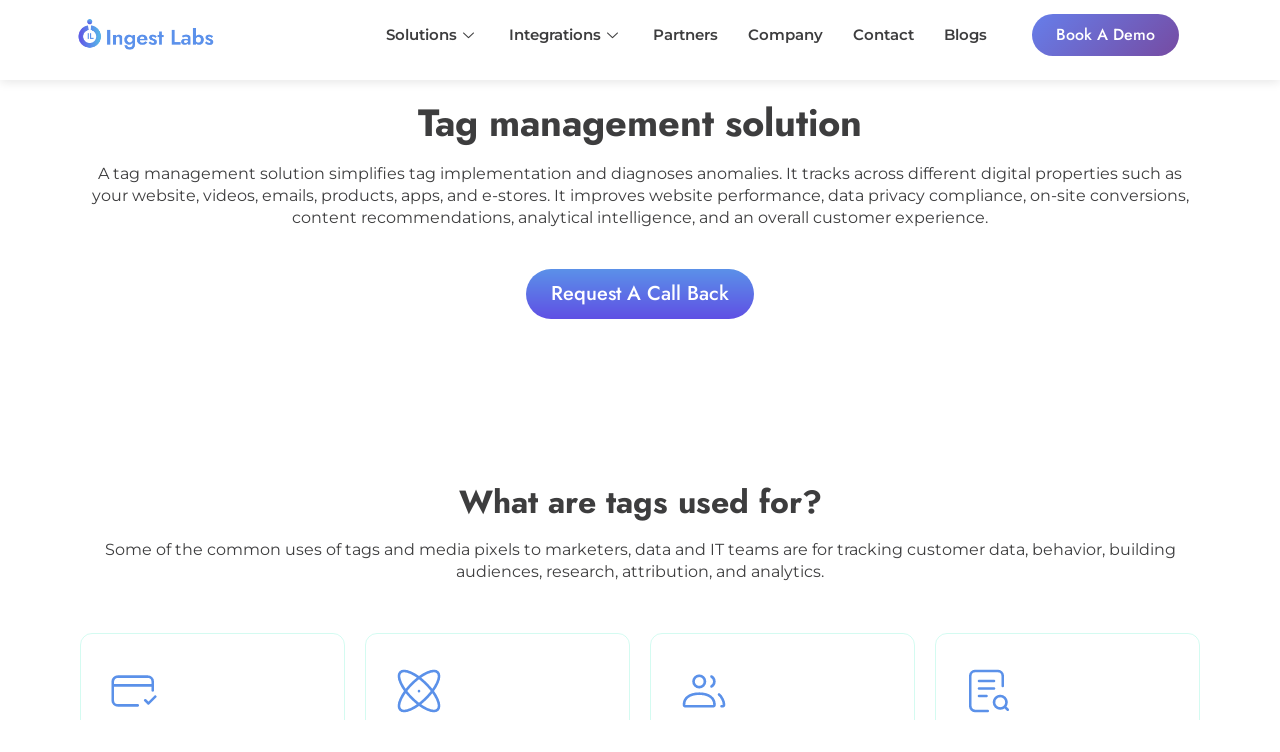

--- FILE ---
content_type: text/html; charset=UTF-8
request_url: https://ingestlabs.com/tag-management-solution/
body_size: 26862
content:
<!DOCTYPE html>
<html lang="en-US">
<head>
	<meta charset="UTF-8">
	<meta name="viewport" content="width=device-width, initial-scale=1">
	<link rel="pingback" href="https://ingestlabs.com/xmlrpc.php">
	<meta name='robots' content='index, follow, max-image-preview:large, max-snippet:-1, max-video-preview:-1' />

	<!-- This site is optimized with the Yoast SEO plugin v25.8 - https://yoast.com/wordpress/plugins/seo/ -->
	<title>Tag Management Solution - Ingest Labs</title>
	<meta name="description" content="Optimize tag management with our comprehensive solution. Discover how Ingest Lab improves efficiency &amp; accuracy." />
	<link rel="canonical" href="https://ingestlabs.com/tag-management-solution/" />
	<meta property="og:locale" content="en_US" />
	<meta property="og:type" content="article" />
	<meta property="og:title" content="Tag Management Solution - Ingest Labs" />
	<meta property="og:description" content="Optimize tag management with our comprehensive solution. Discover how Ingest Lab improves efficiency &amp; accuracy." />
	<meta property="og:url" content="https://ingestlabs.com/tag-management-solution/" />
	<meta property="og:site_name" content="Ingest Labs" />
	<meta property="article:modified_time" content="2025-09-01T20:29:46+00:00" />
	<meta name="twitter:card" content="summary_large_image" />
	<meta name="twitter:label1" content="Est. reading time" />
	<meta name="twitter:data1" content="1 minute" />
	<script type="application/ld+json" class="yoast-schema-graph">{"@context":"https://schema.org","@graph":[{"@type":"WebPage","@id":"https://ingestlabs.com/tag-management-solution/","url":"https://ingestlabs.com/tag-management-solution/","name":"Tag Management Solution - Ingest Labs","isPartOf":{"@id":"https://ingestlabs.com/#website"},"datePublished":"2024-03-21T09:11:07+00:00","dateModified":"2025-09-01T20:29:46+00:00","description":"Optimize tag management with our comprehensive solution. Discover how Ingest Lab improves efficiency & accuracy.","breadcrumb":{"@id":"https://ingestlabs.com/tag-management-solution/#breadcrumb"},"inLanguage":"en-US","potentialAction":[{"@type":"ReadAction","target":["https://ingestlabs.com/tag-management-solution/"]}]},{"@type":"BreadcrumbList","@id":"https://ingestlabs.com/tag-management-solution/#breadcrumb","itemListElement":[{"@type":"ListItem","position":1,"name":"Home","item":"https://ingestlabs.com/"},{"@type":"ListItem","position":2,"name":"Tag Management Solution"}]},{"@type":"WebSite","@id":"https://ingestlabs.com/#website","url":"https://ingestlabs.com/","name":"Ingest Labs","description":"","potentialAction":[{"@type":"SearchAction","target":{"@type":"EntryPoint","urlTemplate":"https://ingestlabs.com/?s={search_term_string}"},"query-input":{"@type":"PropertyValueSpecification","valueRequired":true,"valueName":"search_term_string"}}],"inLanguage":"en-US"}]}</script>
	<!-- / Yoast SEO plugin. -->


<link rel='dns-prefetch' href='//www.googletagmanager.com' />
<link rel='dns-prefetch' href='//fonts.googleapis.com' />
<link rel='preconnect' href='https://fonts.gstatic.com' crossorigin />
<link rel="alternate" type="application/rss+xml" title="Ingest Labs &raquo; Feed" href="https://ingestlabs.com/feed/" />
<link rel="alternate" type="application/rss+xml" title="Ingest Labs &raquo; Comments Feed" href="https://ingestlabs.com/comments/feed/" />
<link rel="alternate" title="oEmbed (JSON)" type="application/json+oembed" href="https://ingestlabs.com/wp-json/oembed/1.0/embed?url=https%3A%2F%2Fingestlabs.com%2Ftag-management-solution%2F" />
<link rel="alternate" title="oEmbed (XML)" type="text/xml+oembed" href="https://ingestlabs.com/wp-json/oembed/1.0/embed?url=https%3A%2F%2Fingestlabs.com%2Ftag-management-solution%2F&#038;format=xml" />
<style id='wp-img-auto-sizes-contain-inline-css' type='text/css'>
img:is([sizes=auto i],[sizes^="auto," i]){contain-intrinsic-size:3000px 1500px}
/*# sourceURL=wp-img-auto-sizes-contain-inline-css */
</style>
<link rel='stylesheet' id='premium-addons-css' href='https://ingestlabs.com/wp-content/plugins/premium-addons-for-elementor/assets/frontend/min-css/premium-addons.min.css?ver=4.11.30' type='text/css' media='all' />
<style id='wp-emoji-styles-inline-css' type='text/css'>

	img.wp-smiley, img.emoji {
		display: inline !important;
		border: none !important;
		box-shadow: none !important;
		height: 1em !important;
		width: 1em !important;
		margin: 0 0.07em !important;
		vertical-align: -0.1em !important;
		background: none !important;
		padding: 0 !important;
	}
/*# sourceURL=wp-emoji-styles-inline-css */
</style>
<style id='classic-theme-styles-inline-css' type='text/css'>
/*! This file is auto-generated */
.wp-block-button__link{color:#fff;background-color:#32373c;border-radius:9999px;box-shadow:none;text-decoration:none;padding:calc(.667em + 2px) calc(1.333em + 2px);font-size:1.125em}.wp-block-file__button{background:#32373c;color:#fff;text-decoration:none}
/*# sourceURL=/wp-includes/css/classic-themes.min.css */
</style>
<link rel='stylesheet' id='monst-bootstrap-css' href='https://ingestlabs.com/wp-content/themes/monst/assets/css/bootstrap.min.css?ver=5.0.2' type='text/css' media='all' />
<link rel='stylesheet' id='fontawesome-css' href='https://ingestlabs.com/wp-content/themes/monst/assets/font/css/all.min.css?ver=6.0.0' type='text/css' media='all' />
<link rel='stylesheet' id='animate-css' href='https://ingestlabs.com/wp-content/plugins/monst-addons//assets/css/animate.min.css?ver=4.1.1' type='text/css' media='all' />
<link rel='stylesheet' id='icomoon-css' href='https://ingestlabs.com/wp-content/plugins/monst-addons//assets/fonts/fonts/style.css?ver=1.0.0' type='text/css' media='all' />
<link rel='stylesheet' id='slick-css' href='https://ingestlabs.com/wp-content/plugins/monst-addons//assets/css/slick.css?ver=1.8.1' type='text/css' media='all' />
<link rel='stylesheet' id='monst-meta-box-css' href='https://ingestlabs.com/wp-content/themes/monst/assets/css/metabox.css?ver=6.9' type='text/css' media='all' />
<link rel='stylesheet' id='monst-theme-css' href='https://ingestlabs.com/wp-content/themes/monst/assets/css/scss/theme-css.css?ver=6.9' type='text/css' media='all' />
<link rel='stylesheet' id='monst-style-css' href='https://ingestlabs.com/wp-content/themes/monst/style.css?ver=6.9' type='text/css' media='all' />
<style id='monst-style-inline-css' type='text/css'>
:root   {--primary-color-one:#5B91EB; --primary-color-three:#5B91EB; --primary-color-four:#5B91EB}:root   {--primary-color-two:#6050E4; }:root   {--background-color-one:#DDDADA; --background-color-two:#DDDADA; --background-color-three:#DDDADA;
                    --background-color-four:#DDDADA ; --background-color-seven:#DDDADA ;}:root   {--heading-dark:#3D3D3E}:root   {--text-color-dark:#3D3D3E; --text-color-dark-two:#3D3D3E; --text-color-dark-three:#3D3D3E;
                    --text-color-dark-four:#3D3D3E}:root{--mobile-menu-color:#3D3D3E!important} .blog_single_page_header  , .page_header_default   {padding:10rem 0 5rem!important} .sidemenu_area #side_menu_toggle_btn .text_rotate {min-width:90px!important; }
:root   {--monst-family-one:Jost!important; }:root   {--monst-family-two:Montserrat!important; }@media(min-width:768px){ body h1 , h1 , h1 a   {font-size:48px!important; }}@media(min-width:768px){ body h1 , h1 , h1 a   {line-height:52.8px!important; }}@media(max-width:768px){ body h1 , h1 , h1 a   {font-size:24px!important; }}@media(max-width:768px){ body h1 , h1 , h1 a   {line-height:28.8px!important; }}@media(min-width:768px){ body h2 , h2 , h2 a   {font-size:38px!important; }}body h2 , h2 , h2 a   {font-weight:700!important; }@media(min-width:768px){ body h2 , h2 , h2 a   {line-height:45.6px!important; }}@media(max-width:768px){ body h2 , h2 , h2 a   {font-size:20px!important; }}@media(min-width:768px){ body h3 , h3 , h3 a   {font-size:32px!important; }}@media(min-width:768px){ body h3 , h3 , h3 a   {line-height:38.4px!important; }}@media(max-width:768px){body h3 , h3 , h3 a   {18px}}@media(max-width:768px){body h3 , h3 , h3 a   {line-height:21.6px!important; }}@media(min-width:768px){ body h4 , h4 , h4 a   {font-size:24px!important; }}@media(min-width:768px){ body h4 , h4 , h4 a   {line-height:28.8px!important; }}@media(max-width:768px){body h4 , h4 , h4 a   {font-size:18px!important; }}@media(max-width:768px){body h4 , h4 , h4 a   {line-height:19.2px!important; }}@media(min-width:768px){ body h5 , h5 , h5 a   {font-size:18px!important; }}@media(min-width:768px){ body h5 , h5 , h5 a   {line-height:21.6px!important; }}@media(max-width:768px){body h5 , h5 , h5 a    {font-size:18px!important; }}@media(max-width:768px){body h5 , h5 , h5 a   {line-height:16.8px!important; }}@media(max-width:768px){body h6 , h6 , h6 a {font-size: !important; }} body  , p , body p    {font-size:16px!important; }@media(min-width:768px){ body  , p , body p   {line-height:22.4px!important; }}
/*# sourceURL=monst-style-inline-css */
</style>
<link rel='stylesheet' id='monst-mobile-scss-css' href='https://ingestlabs.com/wp-content/themes/monst/assets/css/scss/mobile.css?ver=6.9' type='text/css' media='all' />
<link rel='stylesheet' id='monst-child-style-css' href='https://ingestlabs.com/wp-content/themes/monst-child/style.css?ver=1.0.0' type='text/css' media='all' />
<link rel='stylesheet' id='monst-fonts-css' href='https://fonts.googleapis.com/css?family=Montserrat%3A400%2C500%2C600%2C700%2C800%2C900%7CPoppins%3A300%2C400%2C500%2C600%2C700%2C800%2C900&#038;subset=latin%2Clatin-ext' type='text/css' media='all' />
<link rel='stylesheet' id='dashicons-css' href='https://ingestlabs.com/wp-includes/css/dashicons.min.css?ver=6.9' type='text/css' media='all' />
<link rel='stylesheet' id='elementor-frontend-css' href='https://ingestlabs.com/wp-content/plugins/elementor/assets/css/frontend.min.css?ver=3.29.2' type='text/css' media='all' />
<link rel='stylesheet' id='elementor-post-11-css' href='https://ingestlabs.com/wp-content/uploads/elementor/css/post-11.css?ver=1763367974' type='text/css' media='all' />
<link rel='stylesheet' id='font-awesome-5-all-css' href='https://ingestlabs.com/wp-content/plugins/elementor/assets/lib/font-awesome/css/all.min.css?ver=4.11.30' type='text/css' media='all' />
<link rel='stylesheet' id='font-awesome-4-shim-css' href='https://ingestlabs.com/wp-content/plugins/elementor/assets/lib/font-awesome/css/v4-shims.min.css?ver=3.29.2' type='text/css' media='all' />
<link rel='stylesheet' id='widget-icon-box-css' href='https://ingestlabs.com/wp-content/plugins/elementor/assets/css/widget-icon-box.min.css?ver=3.29.2' type='text/css' media='all' />
<link rel='stylesheet' id='elementor-post-3037-css' href='https://ingestlabs.com/wp-content/uploads/elementor/css/post-3037.css?ver=1763371255' type='text/css' media='all' />
<link rel='stylesheet' id='ekit-widget-styles-css' href='https://ingestlabs.com/wp-content/plugins/elementskit-lite/widgets/init/assets/css/widget-styles.css?ver=3.6.1' type='text/css' media='all' />
<link rel='stylesheet' id='ekit-responsive-css' href='https://ingestlabs.com/wp-content/plugins/elementskit-lite/widgets/init/assets/css/responsive.css?ver=3.6.1' type='text/css' media='all' />
<link rel='stylesheet' id='eael-general-css' href='https://ingestlabs.com/wp-content/plugins/essential-addons-for-elementor-lite/assets/front-end/css/view/general.min.css?ver=6.3.0' type='text/css' media='all' />
<link rel='stylesheet' id='um_modal-css' href='https://ingestlabs.com/wp-content/plugins/ultimate-member/assets/css/um-modal.min.css?ver=2.10.5' type='text/css' media='all' />
<link rel='stylesheet' id='um_ui-css' href='https://ingestlabs.com/wp-content/plugins/ultimate-member/assets/libs/jquery-ui/jquery-ui.min.css?ver=1.13.2' type='text/css' media='all' />
<link rel='stylesheet' id='um_tipsy-css' href='https://ingestlabs.com/wp-content/plugins/ultimate-member/assets/libs/tipsy/tipsy.min.css?ver=1.0.0a' type='text/css' media='all' />
<link rel='stylesheet' id='um_raty-css' href='https://ingestlabs.com/wp-content/plugins/ultimate-member/assets/libs/raty/um-raty.min.css?ver=2.6.0' type='text/css' media='all' />
<link rel='stylesheet' id='select2-css' href='https://ingestlabs.com/wp-content/plugins/ultimate-member/assets/libs/select2/select2.min.css?ver=4.0.13' type='text/css' media='all' />
<link rel='stylesheet' id='um_fileupload-css' href='https://ingestlabs.com/wp-content/plugins/ultimate-member/assets/css/um-fileupload.min.css?ver=2.10.5' type='text/css' media='all' />
<link rel='stylesheet' id='um_confirm-css' href='https://ingestlabs.com/wp-content/plugins/ultimate-member/assets/libs/um-confirm/um-confirm.min.css?ver=1.0' type='text/css' media='all' />
<link rel='stylesheet' id='um_datetime-css' href='https://ingestlabs.com/wp-content/plugins/ultimate-member/assets/libs/pickadate/default.min.css?ver=3.6.2' type='text/css' media='all' />
<link rel='stylesheet' id='um_datetime_date-css' href='https://ingestlabs.com/wp-content/plugins/ultimate-member/assets/libs/pickadate/default.date.min.css?ver=3.6.2' type='text/css' media='all' />
<link rel='stylesheet' id='um_datetime_time-css' href='https://ingestlabs.com/wp-content/plugins/ultimate-member/assets/libs/pickadate/default.time.min.css?ver=3.6.2' type='text/css' media='all' />
<link rel='stylesheet' id='um_fonticons_ii-css' href='https://ingestlabs.com/wp-content/plugins/ultimate-member/assets/libs/legacy/fonticons/fonticons-ii.min.css?ver=2.10.5' type='text/css' media='all' />
<link rel='stylesheet' id='um_fonticons_fa-css' href='https://ingestlabs.com/wp-content/plugins/ultimate-member/assets/libs/legacy/fonticons/fonticons-fa.min.css?ver=2.10.5' type='text/css' media='all' />
<link rel='stylesheet' id='um_fontawesome-css' href='https://ingestlabs.com/wp-content/plugins/ultimate-member/assets/css/um-fontawesome.min.css?ver=6.5.2' type='text/css' media='all' />
<link rel='stylesheet' id='um_common-css' href='https://ingestlabs.com/wp-content/plugins/ultimate-member/assets/css/common.min.css?ver=2.10.5' type='text/css' media='all' />
<link rel='stylesheet' id='um_responsive-css' href='https://ingestlabs.com/wp-content/plugins/ultimate-member/assets/css/um-responsive.min.css?ver=2.10.5' type='text/css' media='all' />
<link rel='stylesheet' id='um_styles-css' href='https://ingestlabs.com/wp-content/plugins/ultimate-member/assets/css/um-styles.min.css?ver=2.10.5' type='text/css' media='all' />
<link rel='stylesheet' id='um_crop-css' href='https://ingestlabs.com/wp-content/plugins/ultimate-member/assets/libs/cropper/cropper.min.css?ver=1.6.1' type='text/css' media='all' />
<link rel='stylesheet' id='um_profile-css' href='https://ingestlabs.com/wp-content/plugins/ultimate-member/assets/css/um-profile.min.css?ver=2.10.5' type='text/css' media='all' />
<link rel='stylesheet' id='um_account-css' href='https://ingestlabs.com/wp-content/plugins/ultimate-member/assets/css/um-account.min.css?ver=2.10.5' type='text/css' media='all' />
<link rel='stylesheet' id='um_misc-css' href='https://ingestlabs.com/wp-content/plugins/ultimate-member/assets/css/um-misc.min.css?ver=2.10.5' type='text/css' media='all' />
<link rel='stylesheet' id='um_default_css-css' href='https://ingestlabs.com/wp-content/plugins/ultimate-member/assets/css/um-old-default.min.css?ver=2.10.5' type='text/css' media='all' />
<link rel="preload" as="style" href="https://fonts.googleapis.com/css?family=Jost%7CMontserrat&#038;display=swap&#038;ver=6.9" /><link rel="stylesheet" href="https://fonts.googleapis.com/css?family=Jost%7CMontserrat&#038;display=swap&#038;ver=6.9" media="print" onload="this.media='all'"><noscript><link rel="stylesheet" href="https://fonts.googleapis.com/css?family=Jost%7CMontserrat&#038;display=swap&#038;ver=6.9" /></noscript><link rel='stylesheet' id='wpr-text-animations-css-css' href='https://ingestlabs.com/wp-content/plugins/royal-elementor-addons/assets/css/lib/animations/text-animations.min.css?ver=1.7.1031' type='text/css' media='all' />
<link rel='stylesheet' id='wpr-addons-css-css' href='https://ingestlabs.com/wp-content/plugins/royal-elementor-addons/assets/css/frontend.min.css?ver=1.7.1031' type='text/css' media='all' />
<link rel='stylesheet' id='bdt-uikit-css' href='https://ingestlabs.com/wp-content/plugins/bdthemes-prime-slider-lite/assets/css/bdt-uikit.css?ver=3.21.7' type='text/css' media='all' />
<link rel='stylesheet' id='prime-slider-site-css' href='https://ingestlabs.com/wp-content/plugins/bdthemes-prime-slider-lite/assets/css/prime-slider-site.css?ver=4.0.8' type='text/css' media='all' />
<link rel='stylesheet' id='elementor-gf-local-jost-css' href='https://ingestlabs.com/wp-content/uploads/elementor/google-fonts/css/jost.css?ver=1747752866' type='text/css' media='all' />
<link rel='stylesheet' id='elementor-gf-local-montserrat-css' href='https://ingestlabs.com/wp-content/uploads/elementor/google-fonts/css/montserrat.css?ver=1747752869' type='text/css' media='all' />
<script type="text/javascript" data-cfasync="false" src="https://ingestlabs.com/wp-includes/js/jquery/jquery.min.js?ver=3.7.1" id="jquery-core-js"></script>
<script type="text/javascript" data-cfasync="false" src="https://ingestlabs.com/wp-includes/js/jquery/jquery-migrate.min.js?ver=3.4.1" id="jquery-migrate-js"></script>

<!-- Google tag (gtag.js) snippet added by Site Kit -->
<!-- Google Analytics snippet added by Site Kit -->
<script type="text/javascript" src="https://www.googletagmanager.com/gtag/js?id=GT-K5QWTK8L" id="google_gtagjs-js" async></script>
<script type="text/javascript" id="google_gtagjs-js-after">
/* <![CDATA[ */
window.dataLayer = window.dataLayer || [];function gtag(){dataLayer.push(arguments);}
gtag("set","linker",{"domains":["ingestlabs.com"]});
gtag("js", new Date());
gtag("set", "developer_id.dZTNiMT", true);
gtag("config", "GT-K5QWTK8L");
 window._googlesitekit = window._googlesitekit || {}; window._googlesitekit.throttledEvents = []; window._googlesitekit.gtagEvent = (name, data) => { var key = JSON.stringify( { name, data } ); if ( !! window._googlesitekit.throttledEvents[ key ] ) { return; } window._googlesitekit.throttledEvents[ key ] = true; setTimeout( () => { delete window._googlesitekit.throttledEvents[ key ]; }, 5 ); gtag( "event", name, { ...data, event_source: "site-kit" } ); }; 
//# sourceURL=google_gtagjs-js-after
/* ]]> */
</script>
<script type="text/javascript" src="https://ingestlabs.com/wp-content/plugins/elementor/assets/lib/font-awesome/js/v4-shims.min.js?ver=3.29.2" id="font-awesome-4-shim-js"></script>
<script type="text/javascript" src="https://ingestlabs.com/wp-content/plugins/ultimate-member/assets/js/um-gdpr.min.js?ver=2.10.5" id="um-gdpr-js"></script>
<script type="text/javascript" src="https://ingestlabs.com/wp-content/plugins/bdthemes-prime-slider-lite/assets/js/bdt-uikit.min.js?ver=3.21.7" id="bdt-uikit-js"></script>
<link rel="https://api.w.org/" href="https://ingestlabs.com/wp-json/" /><link rel="alternate" title="JSON" type="application/json" href="https://ingestlabs.com/wp-json/wp/v2/pages/3037" /><link rel="EditURI" type="application/rsd+xml" title="RSD" href="https://ingestlabs.com/xmlrpc.php?rsd" />
<meta name="generator" content="WordPress 6.9" />
<link rel='shortlink' href='https://ingestlabs.com/?p=3037' />
<style id="essential-blocks-global-styles">
            :root {
                --eb-global-primary-color: #101828;
--eb-global-secondary-color: #475467;
--eb-global-tertiary-color: #98A2B3;
--eb-global-text-color: #475467;
--eb-global-heading-color: #1D2939;
--eb-global-link-color: #444CE7;
--eb-global-background-color: #F9FAFB;
--eb-global-button-text-color: #FFFFFF;
--eb-global-button-background-color: #101828;
--eb-gradient-primary-color: linear-gradient(90deg, hsla(259, 84%, 78%, 1) 0%, hsla(206, 67%, 75%, 1) 100%);
--eb-gradient-secondary-color: linear-gradient(90deg, hsla(18, 76%, 85%, 1) 0%, hsla(203, 69%, 84%, 1) 100%);
--eb-gradient-tertiary-color: linear-gradient(90deg, hsla(248, 21%, 15%, 1) 0%, hsla(250, 14%, 61%, 1) 100%);
--eb-gradient-background-color: linear-gradient(90deg, rgb(250, 250, 250) 0%, rgb(233, 233, 233) 49%, rgb(244, 243, 243) 100%);

                --eb-tablet-breakpoint: 1024px;
--eb-mobile-breakpoint: 767px;

            }
            
            
        </style><meta name="generator" content="Site Kit by Google 1.170.0" /><meta name="generator" content="Redux 4.5.7" /><meta name="generator" content="Elementor 3.29.2; features: e_font_icon_svg, additional_custom_breakpoints, e_local_google_fonts; settings: css_print_method-external, google_font-enabled, font_display-swap">

<script>
(function(domain, project, org, fn, stg) {
	window[fn]||(window.mpDl=window.mpDl||[],window[fn]=(...a)=>window.mpDl.push(a));
	function as(i,u,a){var d=document,s=d.createElement('script'),t=d.scripts[0]||d.head;s.id=i;s.src=u;s.async=a;t.parentNode.insertBefore(s,t);}

	var now = new Date();
  	var zeroedHour = new Date(now.getFullYear(), now.getMonth(), now.getDate(), now.getHours());
  	var cacheBusterTS = zeroedHour.getTime();
	as("mp-idl", domain + "/idl/" + org + "/idl.js");
	as("mp-sdk", domain + "/c-sdk/" + project + (stg ? "-staging.js" : ".js") + "?" + cacheBusterTS, false);
})("https://mp.ingestlabs.com", "MPcl02kskp1eha030nh7hnn", "mp", "eedl", false)
</script>

<link href="https://assets.calendly.com/assets/external/widget.css" rel="stylesheet">
<script src="https://assets.calendly.com/assets/external/widget.js" type="text/javascript" async></script>
			<style>
				.e-con.e-parent:nth-of-type(n+4):not(.e-lazyloaded):not(.e-no-lazyload),
				.e-con.e-parent:nth-of-type(n+4):not(.e-lazyloaded):not(.e-no-lazyload) * {
					background-image: none !important;
				}
				@media screen and (max-height: 1024px) {
					.e-con.e-parent:nth-of-type(n+3):not(.e-lazyloaded):not(.e-no-lazyload),
					.e-con.e-parent:nth-of-type(n+3):not(.e-lazyloaded):not(.e-no-lazyload) * {
						background-image: none !important;
					}
				}
				@media screen and (max-height: 640px) {
					.e-con.e-parent:nth-of-type(n+2):not(.e-lazyloaded):not(.e-no-lazyload),
					.e-con.e-parent:nth-of-type(n+2):not(.e-lazyloaded):not(.e-no-lazyload) * {
						background-image: none !important;
					}
				}
			</style>
			<link rel="icon" href="https://ingestlabs.com/wp-content/uploads/2024/05/cropped-IL-Icon-32x32.png" sizes="32x32" />
<link rel="icon" href="https://ingestlabs.com/wp-content/uploads/2024/05/cropped-IL-Icon-192x192.png" sizes="192x192" />
<link rel="apple-touch-icon" href="https://ingestlabs.com/wp-content/uploads/2024/05/cropped-IL-Icon-180x180.png" />
<meta name="msapplication-TileImage" content="https://ingestlabs.com/wp-content/uploads/2024/05/cropped-IL-Icon-270x270.png" />
		<style type="text/css" id="wp-custom-css">
			.elementor-widget-wrap.elementor-element-populated.two_elementor_element {
    min-width: 300px !important;
    background: #fff !important;
    border-radius: 8px !important;
}
.bdt-overlay-default {
    background: unset;
}
@media (min-width: 768px) {
.elementor-kit-11 h1 {
	font-size: 48px !important;
 line-height: 52.8px !important;
}
}
		</style>
		<style id="monst_theme_mod-dynamic-css" title="dynamic-css" class="redux-options-output">{line-height:28.8px;font-size:24px;}body h3,h3{line-height:38.4px;font-size:32px;}{line-height:21.6px;font-size:18px;}body h4,h4{line-height:28.8px;font-size:24px;}{line-height:19.2px;font-size:16px;}body h5,h5{line-height:21.6px;font-size:18px;}{line-height:16.8px;font-size:14px;}body p,body{line-height:22.4px;font-size:16px;}</style><style id="wpr_lightbox_styles">
				.lg-backdrop {
					background-color: rgba(0,0,0,0.6) !important;
				}
				.lg-toolbar,
				.lg-dropdown {
					background-color: rgba(0,0,0,0.8) !important;
				}
				.lg-dropdown:after {
					border-bottom-color: rgba(0,0,0,0.8) !important;
				}
				.lg-sub-html {
					background-color: rgba(0,0,0,0.8) !important;
				}
				.lg-thumb-outer,
				.lg-progress-bar {
					background-color: #444444 !important;
				}
				.lg-progress {
					background-color: #a90707 !important;
				}
				.lg-icon {
					color: #efefef !important;
					font-size: 20px !important;
				}
				.lg-icon.lg-toogle-thumb {
					font-size: 24px !important;
				}
				.lg-icon:hover,
				.lg-dropdown-text:hover {
					color: #ffffff !important;
				}
				.lg-sub-html,
				.lg-dropdown-text {
					color: #efefef !important;
					font-size: 14px !important;
				}
				#lg-counter {
					color: #efefef !important;
					font-size: 14px !important;
				}
				.lg-prev,
				.lg-next {
					font-size: 35px !important;
				}

				/* Defaults */
				.lg-icon {
				background-color: transparent !important;
				}

				#lg-counter {
				opacity: 0.9;
				}

				.lg-thumb-outer {
				padding: 0 10px;
				}

				.lg-thumb-item {
				border-radius: 0 !important;
				border: none !important;
				opacity: 0.5;
				}

				.lg-thumb-item.active {
					opacity: 1;
				}
	         </style><style id='global-styles-inline-css' type='text/css'>
:root{--wp--preset--aspect-ratio--square: 1;--wp--preset--aspect-ratio--4-3: 4/3;--wp--preset--aspect-ratio--3-4: 3/4;--wp--preset--aspect-ratio--3-2: 3/2;--wp--preset--aspect-ratio--2-3: 2/3;--wp--preset--aspect-ratio--16-9: 16/9;--wp--preset--aspect-ratio--9-16: 9/16;--wp--preset--color--black: #000000;--wp--preset--color--cyan-bluish-gray: #abb8c3;--wp--preset--color--white: #ffffff;--wp--preset--color--pale-pink: #f78da7;--wp--preset--color--vivid-red: #cf2e2e;--wp--preset--color--luminous-vivid-orange: #ff6900;--wp--preset--color--luminous-vivid-amber: #fcb900;--wp--preset--color--light-green-cyan: #7bdcb5;--wp--preset--color--vivid-green-cyan: #00d084;--wp--preset--color--pale-cyan-blue: #8ed1fc;--wp--preset--color--vivid-cyan-blue: #0693e3;--wp--preset--color--vivid-purple: #9b51e0;--wp--preset--gradient--vivid-cyan-blue-to-vivid-purple: linear-gradient(135deg,rgb(6,147,227) 0%,rgb(155,81,224) 100%);--wp--preset--gradient--light-green-cyan-to-vivid-green-cyan: linear-gradient(135deg,rgb(122,220,180) 0%,rgb(0,208,130) 100%);--wp--preset--gradient--luminous-vivid-amber-to-luminous-vivid-orange: linear-gradient(135deg,rgb(252,185,0) 0%,rgb(255,105,0) 100%);--wp--preset--gradient--luminous-vivid-orange-to-vivid-red: linear-gradient(135deg,rgb(255,105,0) 0%,rgb(207,46,46) 100%);--wp--preset--gradient--very-light-gray-to-cyan-bluish-gray: linear-gradient(135deg,rgb(238,238,238) 0%,rgb(169,184,195) 100%);--wp--preset--gradient--cool-to-warm-spectrum: linear-gradient(135deg,rgb(74,234,220) 0%,rgb(151,120,209) 20%,rgb(207,42,186) 40%,rgb(238,44,130) 60%,rgb(251,105,98) 80%,rgb(254,248,76) 100%);--wp--preset--gradient--blush-light-purple: linear-gradient(135deg,rgb(255,206,236) 0%,rgb(152,150,240) 100%);--wp--preset--gradient--blush-bordeaux: linear-gradient(135deg,rgb(254,205,165) 0%,rgb(254,45,45) 50%,rgb(107,0,62) 100%);--wp--preset--gradient--luminous-dusk: linear-gradient(135deg,rgb(255,203,112) 0%,rgb(199,81,192) 50%,rgb(65,88,208) 100%);--wp--preset--gradient--pale-ocean: linear-gradient(135deg,rgb(255,245,203) 0%,rgb(182,227,212) 50%,rgb(51,167,181) 100%);--wp--preset--gradient--electric-grass: linear-gradient(135deg,rgb(202,248,128) 0%,rgb(113,206,126) 100%);--wp--preset--gradient--midnight: linear-gradient(135deg,rgb(2,3,129) 0%,rgb(40,116,252) 100%);--wp--preset--font-size--small: 13px;--wp--preset--font-size--medium: 20px;--wp--preset--font-size--large: 36px;--wp--preset--font-size--x-large: 42px;--wp--preset--spacing--20: 0.44rem;--wp--preset--spacing--30: 0.67rem;--wp--preset--spacing--40: 1rem;--wp--preset--spacing--50: 1.5rem;--wp--preset--spacing--60: 2.25rem;--wp--preset--spacing--70: 3.38rem;--wp--preset--spacing--80: 5.06rem;--wp--preset--shadow--natural: 6px 6px 9px rgba(0, 0, 0, 0.2);--wp--preset--shadow--deep: 12px 12px 50px rgba(0, 0, 0, 0.4);--wp--preset--shadow--sharp: 6px 6px 0px rgba(0, 0, 0, 0.2);--wp--preset--shadow--outlined: 6px 6px 0px -3px rgb(255, 255, 255), 6px 6px rgb(0, 0, 0);--wp--preset--shadow--crisp: 6px 6px 0px rgb(0, 0, 0);}:where(.is-layout-flex){gap: 0.5em;}:where(.is-layout-grid){gap: 0.5em;}body .is-layout-flex{display: flex;}.is-layout-flex{flex-wrap: wrap;align-items: center;}.is-layout-flex > :is(*, div){margin: 0;}body .is-layout-grid{display: grid;}.is-layout-grid > :is(*, div){margin: 0;}:where(.wp-block-columns.is-layout-flex){gap: 2em;}:where(.wp-block-columns.is-layout-grid){gap: 2em;}:where(.wp-block-post-template.is-layout-flex){gap: 1.25em;}:where(.wp-block-post-template.is-layout-grid){gap: 1.25em;}.has-black-color{color: var(--wp--preset--color--black) !important;}.has-cyan-bluish-gray-color{color: var(--wp--preset--color--cyan-bluish-gray) !important;}.has-white-color{color: var(--wp--preset--color--white) !important;}.has-pale-pink-color{color: var(--wp--preset--color--pale-pink) !important;}.has-vivid-red-color{color: var(--wp--preset--color--vivid-red) !important;}.has-luminous-vivid-orange-color{color: var(--wp--preset--color--luminous-vivid-orange) !important;}.has-luminous-vivid-amber-color{color: var(--wp--preset--color--luminous-vivid-amber) !important;}.has-light-green-cyan-color{color: var(--wp--preset--color--light-green-cyan) !important;}.has-vivid-green-cyan-color{color: var(--wp--preset--color--vivid-green-cyan) !important;}.has-pale-cyan-blue-color{color: var(--wp--preset--color--pale-cyan-blue) !important;}.has-vivid-cyan-blue-color{color: var(--wp--preset--color--vivid-cyan-blue) !important;}.has-vivid-purple-color{color: var(--wp--preset--color--vivid-purple) !important;}.has-black-background-color{background-color: var(--wp--preset--color--black) !important;}.has-cyan-bluish-gray-background-color{background-color: var(--wp--preset--color--cyan-bluish-gray) !important;}.has-white-background-color{background-color: var(--wp--preset--color--white) !important;}.has-pale-pink-background-color{background-color: var(--wp--preset--color--pale-pink) !important;}.has-vivid-red-background-color{background-color: var(--wp--preset--color--vivid-red) !important;}.has-luminous-vivid-orange-background-color{background-color: var(--wp--preset--color--luminous-vivid-orange) !important;}.has-luminous-vivid-amber-background-color{background-color: var(--wp--preset--color--luminous-vivid-amber) !important;}.has-light-green-cyan-background-color{background-color: var(--wp--preset--color--light-green-cyan) !important;}.has-vivid-green-cyan-background-color{background-color: var(--wp--preset--color--vivid-green-cyan) !important;}.has-pale-cyan-blue-background-color{background-color: var(--wp--preset--color--pale-cyan-blue) !important;}.has-vivid-cyan-blue-background-color{background-color: var(--wp--preset--color--vivid-cyan-blue) !important;}.has-vivid-purple-background-color{background-color: var(--wp--preset--color--vivid-purple) !important;}.has-black-border-color{border-color: var(--wp--preset--color--black) !important;}.has-cyan-bluish-gray-border-color{border-color: var(--wp--preset--color--cyan-bluish-gray) !important;}.has-white-border-color{border-color: var(--wp--preset--color--white) !important;}.has-pale-pink-border-color{border-color: var(--wp--preset--color--pale-pink) !important;}.has-vivid-red-border-color{border-color: var(--wp--preset--color--vivid-red) !important;}.has-luminous-vivid-orange-border-color{border-color: var(--wp--preset--color--luminous-vivid-orange) !important;}.has-luminous-vivid-amber-border-color{border-color: var(--wp--preset--color--luminous-vivid-amber) !important;}.has-light-green-cyan-border-color{border-color: var(--wp--preset--color--light-green-cyan) !important;}.has-vivid-green-cyan-border-color{border-color: var(--wp--preset--color--vivid-green-cyan) !important;}.has-pale-cyan-blue-border-color{border-color: var(--wp--preset--color--pale-cyan-blue) !important;}.has-vivid-cyan-blue-border-color{border-color: var(--wp--preset--color--vivid-cyan-blue) !important;}.has-vivid-purple-border-color{border-color: var(--wp--preset--color--vivid-purple) !important;}.has-vivid-cyan-blue-to-vivid-purple-gradient-background{background: var(--wp--preset--gradient--vivid-cyan-blue-to-vivid-purple) !important;}.has-light-green-cyan-to-vivid-green-cyan-gradient-background{background: var(--wp--preset--gradient--light-green-cyan-to-vivid-green-cyan) !important;}.has-luminous-vivid-amber-to-luminous-vivid-orange-gradient-background{background: var(--wp--preset--gradient--luminous-vivid-amber-to-luminous-vivid-orange) !important;}.has-luminous-vivid-orange-to-vivid-red-gradient-background{background: var(--wp--preset--gradient--luminous-vivid-orange-to-vivid-red) !important;}.has-very-light-gray-to-cyan-bluish-gray-gradient-background{background: var(--wp--preset--gradient--very-light-gray-to-cyan-bluish-gray) !important;}.has-cool-to-warm-spectrum-gradient-background{background: var(--wp--preset--gradient--cool-to-warm-spectrum) !important;}.has-blush-light-purple-gradient-background{background: var(--wp--preset--gradient--blush-light-purple) !important;}.has-blush-bordeaux-gradient-background{background: var(--wp--preset--gradient--blush-bordeaux) !important;}.has-luminous-dusk-gradient-background{background: var(--wp--preset--gradient--luminous-dusk) !important;}.has-pale-ocean-gradient-background{background: var(--wp--preset--gradient--pale-ocean) !important;}.has-electric-grass-gradient-background{background: var(--wp--preset--gradient--electric-grass) !important;}.has-midnight-gradient-background{background: var(--wp--preset--gradient--midnight) !important;}.has-small-font-size{font-size: var(--wp--preset--font-size--small) !important;}.has-medium-font-size{font-size: var(--wp--preset--font-size--medium) !important;}.has-large-font-size{font-size: var(--wp--preset--font-size--large) !important;}.has-x-large-font-size{font-size: var(--wp--preset--font-size--x-large) !important;}
/*# sourceURL=global-styles-inline-css */
</style>
<link rel='stylesheet' id='elementor-post-1400-css' href='https://ingestlabs.com/wp-content/uploads/elementor/css/post-1400.css?ver=1766398434' type='text/css' media='all' />
<link rel='stylesheet' id='widget-image-css' href='https://ingestlabs.com/wp-content/plugins/elementor/assets/css/widget-image.min.css?ver=3.29.2' type='text/css' media='all' />
<link rel='stylesheet' id='elementor-post-2076-css' href='https://ingestlabs.com/wp-content/uploads/elementor/css/post-2076.css?ver=1766398434' type='text/css' media='all' />
<link rel='stylesheet' id='elementor-post-609-css' href='https://ingestlabs.com/wp-content/uploads/elementor/css/post-609.css?ver=1766398434' type='text/css' media='all' />
<link rel='stylesheet' id='widget-heading-css' href='https://ingestlabs.com/wp-content/plugins/elementor/assets/css/widget-heading.min.css?ver=3.29.2' type='text/css' media='all' />
<link rel='stylesheet' id='widget-divider-css' href='https://ingestlabs.com/wp-content/plugins/elementor/assets/css/widget-divider.min.css?ver=3.29.2' type='text/css' media='all' />
<link rel='stylesheet' id='elementor-icons-ekiticons-css' href='https://ingestlabs.com/wp-content/plugins/elementskit-lite/modules/elementskit-icon-pack/assets/css/ekiticons.css?ver=3.6.1' type='text/css' media='all' />
</head>
<body class="wp-singular page-template page-template-template-homepage page-template-template-homepage-php page page-id-3037 wp-theme-monst wp-child-theme-monst-child no-sidebar scrollbarcolor group-blog page-tag-management-solution enabled_sticky_header  elementor-default elementor-kit-11 elementor-page elementor-page-3037">
	<div id="page" class="page_wapper hfeed site">
	<div id="wrapper_full" class="content_all_warpper">
								<header class="mobile_header sticky-bar">
    <div class="bottom_content clearfix">
        <div class="container">
            <div class="d-flex align-items-center">
                <div class="mobile_logo">
                    <div class="logo_box">
    <a href="/"
        class="logo">
        <img src="https://ingestlabs.com/wp-content/uploads/2022/03/ingest-labs-logo.png" alt="Ingest Labs"
            class="logo_default_sticky">
    </a>
</div>
                </div>
                
                <div class="navbar_togglers">
                    <button class="navbar-burger">
                        <svg class="fill-current h-4 w-4" viewbox="0 0 20 20" xmlns="http://www.w3.org/2000/svg">
                            <path d="M0 3h20v2H0V3zm0 6h20v2H0V9zm0 6h20v2H0v-2z"></path>
                        </svg>
                    </button>
                </div>
            </div>
        </div>
    </div>
</header>
    <div class="header_area" id="header_contents">
    
			<!-- the loop -->
							<div data-elementor-type="wp-post" data-elementor-id="1400" class="elementor elementor-1400" data-elementor-post-type="header">
				<div class="elementor-element elementor-element-147b124 e-flex e-con-boxed wpr-particle-no wpr-jarallax-no wpr-parallax-no wpr-sticky-section-no e-con e-parent" data-id="147b124" data-element_type="container" data-settings="{&quot;background_background&quot;:&quot;classic&quot;}">
					<div class="e-con-inner">
		<div class="elementor-element elementor-element-0669c02 e-con-full e-flex wpr-particle-no wpr-jarallax-no wpr-parallax-no wpr-sticky-section-no e-con e-child" data-id="0669c02" data-element_type="container">
				<div class="elementor-element elementor-element-2381c06 elementor-widget elementor-widget-image" data-id="2381c06" data-element_type="widget" data-widget_type="image.default">
				<div class="elementor-widget-container">
																<a href="/">
							<img fetchpriority="high" decoding="async" width="521" height="127" src="https://ingestlabs.com/wp-content/uploads/2022/03/sitelogo.png" class="attachment-full size-full wp-image-9954" alt="" srcset="https://ingestlabs.com/wp-content/uploads/2022/03/sitelogo.png 521w, https://ingestlabs.com/wp-content/uploads/2022/03/sitelogo-300x73.png 300w" sizes="(max-width: 521px) 100vw, 521px" />								</a>
															</div>
				</div>
				</div>
		<div class="elementor-element elementor-element-78bdd0b e-con-full e-flex wpr-particle-no wpr-jarallax-no wpr-parallax-no wpr-sticky-section-no e-con e-child" data-id="78bdd0b" data-element_type="container">
				<div class="elementor-element elementor-element-4e44082 elementor-widget elementor-widget-ekit-nav-menu" data-id="4e44082" data-element_type="widget" data-widget_type="ekit-nav-menu.default">
				<div class="elementor-widget-container">
							<nav class="ekit-wid-con ekit_menu_responsive_tablet" 
			data-hamburger-icon="" 
			data-hamburger-icon-type="icon" 
			data-responsive-breakpoint="1024">
			            <button class="elementskit-menu-hamburger elementskit-menu-toggler"  type="button" aria-label="hamburger-icon">
                                    <span class="elementskit-menu-hamburger-icon"></span><span class="elementskit-menu-hamburger-icon"></span><span class="elementskit-menu-hamburger-icon"></span>
                            </button>
            <div id="ekit-megamenu-new-home-menu-v2-site" class="elementskit-menu-container elementskit-menu-offcanvas-elements elementskit-navbar-nav-default ekit-nav-menu-one-page-no ekit-nav-dropdown-hover"><ul id="menu-new-home-menu-v2-site" class="elementskit-navbar-nav elementskit-menu-po-right submenu-click-on-icon"><li id="menu-item-9940" class="menu-item menu-item-type-custom menu-item-object-custom menu-item-has-children menu-item-9940 nav-item elementskit-dropdown-has relative_position elementskit-dropdown-menu-default_width elementskit-mobile-builder-content" data-vertical-menu=750px><a href="#" class="ekit-menu-nav-link ekit-menu-dropdown-toggle">Solutions<i aria-hidden="true" class="icon icon-down-arrow1 elementskit-submenu-indicator"></i></a>
<ul class="elementskit-dropdown elementskit-submenu-panel">
	<li id="menu-item-9943" class="menu-item menu-item-type-post_type menu-item-object-page menu-item-9943 nav-item elementskit-mobile-builder-content" data-vertical-menu=750px><a href="https://ingestlabs.com/event-iq/" class=" dropdown-item">Event IQ</a>	<li id="menu-item-9942" class="menu-item menu-item-type-post_type menu-item-object-page menu-item-9942 nav-item elementskit-mobile-builder-content" data-vertical-menu=750px><a href="https://ingestlabs.com/ingest-id/" class=" dropdown-item">Ingest ID</a>	<li id="menu-item-9941" class="menu-item menu-item-type-post_type menu-item-object-page menu-item-9941 nav-item elementskit-mobile-builder-content" data-vertical-menu=750px><a href="https://ingestlabs.com/ingest-iq/" class=" dropdown-item">Ingest IQ</a></ul>
</li>
<li id="menu-item-9944" class="menu-item menu-item-type-custom menu-item-object-custom menu-item-has-children menu-item-9944 nav-item elementskit-dropdown-has relative_position elementskit-dropdown-menu-default_width elementskit-mobile-builder-content" data-vertical-menu=750px><a href="#" class="ekit-menu-nav-link ekit-menu-dropdown-toggle">Integrations<i aria-hidden="true" class="icon icon-down-arrow1 elementskit-submenu-indicator"></i></a>
<ul class="elementskit-dropdown elementskit-submenu-panel">
	<li id="menu-item-9945" class="menu-item menu-item-type-post_type menu-item-object-page menu-item-9945 nav-item elementskit-mobile-builder-content" data-vertical-menu=750px><a href="https://ingestlabs.com/integration-shopify/" class=" dropdown-item">Shopify</a></ul>
</li>
<li id="menu-item-9948" class="menu-item menu-item-type-post_type menu-item-object-page menu-item-9948 nav-item elementskit-mobile-builder-content" data-vertical-menu=750px><a href="https://ingestlabs.com/partners/" class="ekit-menu-nav-link">Partners</a></li>
<li id="menu-item-9946" class="menu-item menu-item-type-post_type menu-item-object-page menu-item-9946 nav-item elementskit-mobile-builder-content" data-vertical-menu=750px><a href="https://ingestlabs.com/about-us/" class="ekit-menu-nav-link">Company</a></li>
<li id="menu-item-9947" class="menu-item menu-item-type-post_type menu-item-object-page menu-item-9947 nav-item elementskit-mobile-builder-content" data-vertical-menu=750px><a href="https://ingestlabs.com/contact/" class="ekit-menu-nav-link">Contact</a></li>
<li id="menu-item-9949" class="menu-item menu-item-type-post_type menu-item-object-page menu-item-9949 nav-item elementskit-mobile-builder-content" data-vertical-menu=750px><a href="https://ingestlabs.com/blogs-do-not-use/" class="ekit-menu-nav-link">Blogs</a></li>
</ul><div class="elementskit-nav-identity-panel"><a class="elementskit-nav-logo" href="https://ingestlabs.com" target="" rel=""><img src="https://ingestlabs.com/wp-content/uploads/2024/10/ingest-labs-logo.png" title="ingest-labs-logo.png" alt="ingest-labs-logo.png" decoding="async" /></a><button class="elementskit-menu-close elementskit-menu-toggler" type="button">X</button></div></div>			
			<div class="elementskit-menu-overlay elementskit-menu-offcanvas-elements elementskit-menu-toggler ekit-nav-menu--overlay"></div>        </nav>
						</div>
				</div>
				</div>
		<div class="elementor-element elementor-element-12adca4 e-con-full pa-display-conditions-yes e-flex wpr-particle-no wpr-jarallax-no wpr-parallax-no wpr-sticky-section-no e-con e-child" data-id="12adca4" data-element_type="container" id="shopify-icon-page" data-settings="{&quot;pa_display_conditions_switcher&quot;:&quot;yes&quot;}">
				<div class="elementor-element elementor-element-d3a62d1 elementor-widget elementor-widget-image" data-id="d3a62d1" data-element_type="widget" data-widget_type="image.default">
				<div class="elementor-widget-container">
																<a href="https://apps.shopify.com/server-side-tag-manager">
							<img decoding="async" width="150" height="24" src="https://ingestlabs.com/wp-content/uploads/2024/10/image.svg" class="attachment-thumbnail size-thumbnail wp-image-8748" alt="" />								</a>
															</div>
				</div>
				</div>
		<div class="elementor-element elementor-element-5d5d733 e-con-full e-flex wpr-particle-no wpr-jarallax-no wpr-parallax-no wpr-sticky-section-no e-con e-child" data-id="5d5d733" data-element_type="container">
				<div class="elementor-element elementor-element-6fa251c elementor-align-center book-demo elementor-widget elementor-widget-button" data-id="6fa251c" data-element_type="widget" data-widget_type="button.default">
				<div class="elementor-widget-container">
									<div class="elementor-button-wrapper">
					<a class="elementor-button elementor-size-sm" role="button" id="btnOpenCalendly">
						<span class="elementor-button-content-wrapper">
									<span class="elementor-button-text">Book A Demo</span>
					</span>
					</a>
				</div>
								</div>
				</div>
				</div>
					</div>
				</div>
				</div>
						<!-- end of the loop -->

		
	    </div>      


	   	   	   <div class="sticky_header_area sticky-bar" id="sticky_header_area">
    
			<!-- the loop -->
							<div data-elementor-type="wp-post" data-elementor-id="2076" class="elementor elementor-2076" data-elementor-post-type="sticky_header">
				<div class="elementor-element elementor-element-77b22f4 e-con-full e-flex wpr-particle-no wpr-jarallax-no wpr-parallax-no wpr-sticky-section-no e-con e-parent" data-id="77b22f4" data-element_type="container" data-settings="{&quot;background_background&quot;:&quot;classic&quot;}">
		<div class="elementor-element elementor-element-8f1e60c e-con-full e-flex wpr-particle-no wpr-jarallax-no wpr-parallax-no wpr-sticky-section-no e-con e-child" data-id="8f1e60c" data-element_type="container">
				<div class="elementor-element elementor-element-10bc8dd elementor-widget elementor-widget-image" data-id="10bc8dd" data-element_type="widget" data-widget_type="image.default">
				<div class="elementor-widget-container">
																<a href="/">
							<img fetchpriority="high" decoding="async" width="521" height="127" src="https://ingestlabs.com/wp-content/uploads/2022/03/sitelogo.png" class="attachment-full size-full wp-image-9954" alt="" srcset="https://ingestlabs.com/wp-content/uploads/2022/03/sitelogo.png 521w, https://ingestlabs.com/wp-content/uploads/2022/03/sitelogo-300x73.png 300w" sizes="(max-width: 521px) 100vw, 521px" />								</a>
															</div>
				</div>
				</div>
		<div class="elementor-element elementor-element-d719089 e-con-full e-flex wpr-particle-no wpr-jarallax-no wpr-parallax-no wpr-sticky-section-no e-con e-child" data-id="d719089" data-element_type="container">
				<div class="elementor-element elementor-element-e88fba5 elementor-widget elementor-widget-ekit-nav-menu" data-id="e88fba5" data-element_type="widget" data-widget_type="ekit-nav-menu.default">
				<div class="elementor-widget-container">
							<nav class="ekit-wid-con ekit_menu_responsive_tablet" 
			data-hamburger-icon="" 
			data-hamburger-icon-type="icon" 
			data-responsive-breakpoint="1024">
			            <button class="elementskit-menu-hamburger elementskit-menu-toggler"  type="button" aria-label="hamburger-icon">
                                    <span class="elementskit-menu-hamburger-icon"></span><span class="elementskit-menu-hamburger-icon"></span><span class="elementskit-menu-hamburger-icon"></span>
                            </button>
            <div id="ekit-megamenu-new-home-menu-v2-site" class="elementskit-menu-container elementskit-menu-offcanvas-elements elementskit-navbar-nav-default ekit-nav-menu-one-page-no ekit-nav-dropdown-hover"><ul id="menu-new-home-menu-v2-site-1" class="elementskit-navbar-nav elementskit-menu-po-right submenu-click-on-icon"><li class="menu-item menu-item-type-custom menu-item-object-custom menu-item-has-children menu-item-9940 nav-item elementskit-dropdown-has relative_position elementskit-dropdown-menu-default_width elementskit-mobile-builder-content" data-vertical-menu=750px><a href="#" class="ekit-menu-nav-link ekit-menu-dropdown-toggle">Solutions<i aria-hidden="true" class="icon icon-down-arrow1 elementskit-submenu-indicator"></i></a>
<ul class="elementskit-dropdown elementskit-submenu-panel">
	<li class="menu-item menu-item-type-post_type menu-item-object-page menu-item-9943 nav-item elementskit-mobile-builder-content" data-vertical-menu=750px><a href="https://ingestlabs.com/event-iq/" class=" dropdown-item">Event IQ</a>	<li class="menu-item menu-item-type-post_type menu-item-object-page menu-item-9942 nav-item elementskit-mobile-builder-content" data-vertical-menu=750px><a href="https://ingestlabs.com/ingest-id/" class=" dropdown-item">Ingest ID</a>	<li class="menu-item menu-item-type-post_type menu-item-object-page menu-item-9941 nav-item elementskit-mobile-builder-content" data-vertical-menu=750px><a href="https://ingestlabs.com/ingest-iq/" class=" dropdown-item">Ingest IQ</a></ul>
</li>
<li class="menu-item menu-item-type-custom menu-item-object-custom menu-item-has-children menu-item-9944 nav-item elementskit-dropdown-has relative_position elementskit-dropdown-menu-default_width elementskit-mobile-builder-content" data-vertical-menu=750px><a href="#" class="ekit-menu-nav-link ekit-menu-dropdown-toggle">Integrations<i aria-hidden="true" class="icon icon-down-arrow1 elementskit-submenu-indicator"></i></a>
<ul class="elementskit-dropdown elementskit-submenu-panel">
	<li class="menu-item menu-item-type-post_type menu-item-object-page menu-item-9945 nav-item elementskit-mobile-builder-content" data-vertical-menu=750px><a href="https://ingestlabs.com/integration-shopify/" class=" dropdown-item">Shopify</a></ul>
</li>
<li class="menu-item menu-item-type-post_type menu-item-object-page menu-item-9948 nav-item elementskit-mobile-builder-content" data-vertical-menu=750px><a href="https://ingestlabs.com/partners/" class="ekit-menu-nav-link">Partners</a></li>
<li class="menu-item menu-item-type-post_type menu-item-object-page menu-item-9946 nav-item elementskit-mobile-builder-content" data-vertical-menu=750px><a href="https://ingestlabs.com/about-us/" class="ekit-menu-nav-link">Company</a></li>
<li class="menu-item menu-item-type-post_type menu-item-object-page menu-item-9947 nav-item elementskit-mobile-builder-content" data-vertical-menu=750px><a href="https://ingestlabs.com/contact/" class="ekit-menu-nav-link">Contact</a></li>
<li class="menu-item menu-item-type-post_type menu-item-object-page menu-item-9949 nav-item elementskit-mobile-builder-content" data-vertical-menu=750px><a href="https://ingestlabs.com/blogs-do-not-use/" class="ekit-menu-nav-link">Blogs</a></li>
</ul><div class="elementskit-nav-identity-panel"><button class="elementskit-menu-close elementskit-menu-toggler" type="button">X</button></div></div>			
			<div class="elementskit-menu-overlay elementskit-menu-offcanvas-elements elementskit-menu-toggler ekit-nav-menu--overlay"></div>        </nav>
						</div>
				</div>
				</div>
		<div class="elementor-element elementor-element-afa0bd1 e-con-full pa-display-conditions-yes e-flex wpr-particle-no wpr-jarallax-no wpr-parallax-no wpr-sticky-section-no e-con e-child" data-id="afa0bd1" data-element_type="container" id="shopify-icon-page" data-settings="{&quot;pa_display_conditions_switcher&quot;:&quot;yes&quot;}">
				<div class="elementor-element elementor-element-be98a6f elementor-widget elementor-widget-image" data-id="be98a6f" data-element_type="widget" data-widget_type="image.default">
				<div class="elementor-widget-container">
																<a href="https://apps.shopify.com/server-side-tag-manager">
							<img decoding="async" width="150" height="24" src="https://ingestlabs.com/wp-content/uploads/2024/10/image.svg" class="attachment-thumbnail size-thumbnail wp-image-8748" alt="" />								</a>
															</div>
				</div>
				</div>
		<div class="elementor-element elementor-element-9d08e34 e-con-full e-flex wpr-particle-no wpr-jarallax-no wpr-parallax-no wpr-sticky-section-no e-con e-child" data-id="9d08e34" data-element_type="container">
				<div class="elementor-element elementor-element-0ccbd2f elementor-align-center elementor-widget elementor-widget-button" data-id="0ccbd2f" data-element_type="widget" data-widget_type="button.default">
				<div class="elementor-widget-container">
									<div class="elementor-button-wrapper">
					<a class="elementor-button elementor-size-sm" role="button" id="btnScheduleCall">
						<span class="elementor-button-content-wrapper">
									<span class="elementor-button-text">Book A Demo</span>
					</span>
					</a>
				</div>
								</div>
				</div>
				</div>
				</div>
				</div>
						<!-- end of the loop -->

		
	</div>      	   																		<div id="content"
				class="site-content ">
								<div class="no-container">
									<div class="no-row"><div class="full_width_box">
		<div data-elementor-type="wp-page" data-elementor-id="3037" class="elementor elementor-3037" data-elementor-post-type="page">
						<section class="elementor-section elementor-top-section elementor-element elementor-element-6f0f1d0 elementor-section-boxed elementor-section-height-default elementor-section-height-default wpr-particle-no wpr-jarallax-no wpr-parallax-no wpr-sticky-section-no" data-id="6f0f1d0" data-element_type="section">
						<div class="elementor-container elementor-column-gap-default">
					<div class="elementor-column elementor-col-100 elementor-top-column elementor-element elementor-element-5f9ecf1" data-id="5f9ecf1" data-element_type="column">
			<div class="elementor-widget-wrap elementor-element-populated">
						<div class="elementor-element elementor-element-67b19d0 elementor-widget elementor-widget-monst-title-v1" data-id="67b19d0" data-element_type="widget" data-widget_type="monst-title-v1.default">
				<div class="elementor-widget-container">
					    
        <div class="section_title type_one">
                                        <div class="title_whole">
                                            <h2 class="title"> Tag management solution  </h2>
         
                      

                </div>
                                        <p> A tag management solution simplifies tag implementation and diagnoses anomalies. It tracks across different digital properties such as your website, videos, emails, products, apps, and e-stores. It improves website performance, data privacy compliance, on-site conversions, content recommendations, analytical intelligence, and an overall customer experience.</p>
                    </div> 


    				</div>
				</div>
				<div class="elementor-element elementor-element-241b412 elementor-align-center elementor-widget elementor-widget-button" data-id="241b412" data-element_type="widget" data-widget_type="button.default">
				<div class="elementor-widget-container">
									<div class="elementor-button-wrapper">
					<a class="elementor-button elementor-button-link elementor-size-sm" href="/contact#form">
						<span class="elementor-button-content-wrapper">
									<span class="elementor-button-text">Request A Call Back</span>
					</span>
					</a>
				</div>
								</div>
				</div>
					</div>
		</div>
					</div>
		</section>
				<section class="elementor-section elementor-top-section elementor-element elementor-element-d55d5a4 elementor-section-boxed elementor-section-height-default elementor-section-height-default wpr-particle-no wpr-jarallax-no wpr-parallax-no wpr-sticky-section-no" data-id="d55d5a4" data-element_type="section">
						<div class="elementor-container elementor-column-gap-wide">
					<div class="elementor-column elementor-col-100 elementor-top-column elementor-element elementor-element-64c424f" data-id="64c424f" data-element_type="column">
			<div class="elementor-widget-wrap elementor-element-populated">
						<div class="elementor-element elementor-element-6cc96e6 elementor-widget elementor-widget-monst-title-v1" data-id="6cc96e6" data-element_type="widget" data-widget_type="monst-title-v1.default">
				<div class="elementor-widget-container">
					    
        <div class="section_title type_one">
                                        <div class="title_whole">
                                            <h3 class="title"> What are tags used for?  </h3>
                
                      

                </div>
                                        <p> Some of the common uses of tags and media pixels to marketers, data and IT teams are for tracking customer data, behavior, building audiences, research, attribution, and analytics.</p>
                    </div> 


    				</div>
				</div>
					</div>
		</div>
					</div>
		</section>
				<section class="elementor-section elementor-top-section elementor-element elementor-element-370b67d elementor-section-boxed elementor-section-height-default elementor-section-height-default wpr-particle-no wpr-jarallax-no wpr-parallax-no wpr-sticky-section-no" data-id="370b67d" data-element_type="section">
						<div class="elementor-container elementor-column-gap-default">
					<div class="elementor-column elementor-col-25 elementor-top-column elementor-element elementor-element-7f2fb7c" data-id="7f2fb7c" data-element_type="column">
			<div class="elementor-widget-wrap elementor-element-populated">
						<div class="elementor-element elementor-element-77b6ac7 elementor-view-default elementor-position-top elementor-mobile-position-top elementor-widget elementor-widget-icon-box" data-id="77b6ac7" data-element_type="widget" data-widget_type="icon-box.default">
				<div class="elementor-widget-container">
							<div class="elementor-icon-box-wrapper">

						<div class="elementor-icon-box-icon">
				<span  class="elementor-icon">
				<svg xmlns="http://www.w3.org/2000/svg" width="38" height="38" viewBox="0 0 38 38" fill="none"><path d="M21.8505 29.9249H6.651C4.55236 29.9249 2.85105 28.2236 2.85099 26.125L2.85059 11.8753C2.85053 9.77658 4.55186 8.0752 6.65059 8.0752H29.4497C31.5485 8.0752 33.2498 9.77553 33.2498 11.8743L33.2499 18.5252M27.5499 26.098L29.9384 28.4866L35.1499 23.275M3.79985 14.725H32.2999" stroke="#5B91E9" stroke-width="2" stroke-linecap="round" stroke-linejoin="round"></path></svg>				</span>
			</div>
			
						<div class="elementor-icon-box-content">

									<h4 class="elementor-icon-box-title">
						<span  >
							Analytics						</span>
					</h4>
				
									<p class="elementor-icon-box-description">
						Track website visitors and activity. Attribute your efforts to the right channels and campaigns.					</p>
				
			</div>
			
		</div>
						</div>
				</div>
					</div>
		</div>
				<div class="elementor-column elementor-col-25 elementor-top-column elementor-element elementor-element-b00a0bb" data-id="b00a0bb" data-element_type="column">
			<div class="elementor-widget-wrap elementor-element-populated">
						<div class="elementor-element elementor-element-157d1b5 elementor-view-default elementor-position-top elementor-mobile-position-top elementor-widget elementor-widget-icon-box" data-id="157d1b5" data-element_type="widget" data-widget_type="icon-box.default">
				<div class="elementor-widget-container">
							<div class="elementor-icon-box-wrapper">

						<div class="elementor-icon-box-icon">
				<span  class="elementor-icon">
				<svg xmlns="http://www.w3.org/2000/svg" width="38" height="38" viewBox="0 0 38 38" fill="none"><path d="M18.9994 19.1428V18.9999M33.1905 33.1907C30.189 36.1923 21.4023 32.2721 13.565 24.4348C5.72767 16.5974 1.80748 7.81078 4.80901 4.80925C7.81054 1.80772 16.5972 5.72791 24.4345 13.5652C32.2718 21.4026 36.192 30.1892 33.1905 33.1907ZM4.80931 33.1908C1.80778 30.1893 5.72797 21.4027 13.5653 13.5653C21.4026 5.728 30.1893 1.80781 33.1908 4.80934C36.1923 7.81087 32.2721 16.5975 24.4348 24.4348C16.5975 32.2722 7.81084 36.1924 4.80931 33.1908Z" stroke="#5B91E9" stroke-width="2" stroke-linecap="round"></path></svg>				</span>
			</div>
			
						<div class="elementor-icon-box-content">

									<h4 class="elementor-icon-box-title">
						<span  >
							Data Ownership						</span>
					</h4>
				
									<p class="elementor-icon-box-description">
						Track conversions over a third-party advertising or demand-side platform and own it as your data.					</p>
				
			</div>
			
		</div>
						</div>
				</div>
					</div>
		</div>
				<div class="elementor-column elementor-col-25 elementor-top-column elementor-element elementor-element-f36cb7f" data-id="f36cb7f" data-element_type="column">
			<div class="elementor-widget-wrap elementor-element-populated">
						<div class="elementor-element elementor-element-0e7a091 elementor-view-default elementor-position-top elementor-mobile-position-top elementor-widget elementor-widget-icon-box" data-id="0e7a091" data-element_type="widget" data-widget_type="icon-box.default">
				<div class="elementor-widget-container">
							<div class="elementor-icon-box-wrapper">

						<div class="elementor-icon-box-icon">
				<span  class="elementor-icon">
				<svg xmlns="http://www.w3.org/2000/svg" width="38" height="38" viewBox="0 0 38 38" fill="none"><path d="M30.3998 21.6689C32.4064 23.1682 34.1998 26.943 34.1998 29.2688C34.1998 29.9934 33.6711 30.5808 33.019 30.5808H32.2998M24.6998 15.5237C25.9979 14.7728 26.8712 13.3693 26.8712 11.7618C26.8712 10.1543 25.9979 8.75084 24.6998 7.99994M4.98061 30.5808H25.7809C26.433 30.5808 26.9617 29.9934 26.9617 29.2688C26.9617 24.7142 23.1565 21.022 15.3808 21.022C7.60497 21.022 3.7998 24.7142 3.7998 29.2688C3.7998 29.9934 4.32847 30.5808 4.98061 30.5808ZM19.7236 11.7618C19.7236 14.1603 17.7792 16.1047 15.3808 16.1047C12.9823 16.1047 11.0379 14.1603 11.0379 11.7618C11.0379 9.36331 12.9823 7.41895 15.3808 7.41895C17.7792 7.41895 19.7236 9.36331 19.7236 11.7618Z" stroke="#5B91E9" stroke-width="2" stroke-linecap="round"></path></svg>				</span>
			</div>
			
						<div class="elementor-icon-box-content">

									<h4 class="elementor-icon-box-title">
						<span  >
							Audience building						</span>
					</h4>
				
									<p class="elementor-icon-box-description">
						Build custom audiences based on user behaviour for remarketing, retargeting and personalization.					</p>
				
			</div>
			
		</div>
						</div>
				</div>
					</div>
		</div>
				<div class="elementor-column elementor-col-25 elementor-top-column elementor-element elementor-element-7f68230" data-id="7f68230" data-element_type="column">
			<div class="elementor-widget-wrap elementor-element-populated">
						<div class="elementor-element elementor-element-3e47449 elementor-view-default elementor-position-top elementor-mobile-position-top elementor-widget elementor-widget-icon-box" data-id="3e47449" data-element_type="widget" data-widget_type="icon-box.default">
				<div class="elementor-widget-container">
							<div class="elementor-icon-box-wrapper">

						<div class="elementor-icon-box-icon">
				<span  class="elementor-icon">
				<svg xmlns="http://www.w3.org/2000/svg" width="38" height="38" viewBox="0 0 38 38" fill="none"><path d="M18.05 34.2H8.54998C6.4513 34.2 4.74999 32.4986 4.75 30.3999L4.75015 7.60003C4.75016 5.50135 6.45147 3.80005 8.55015 3.80005H25.6506C27.7493 3.80005 29.4506 5.50137 29.4506 7.60005V15.2M31.35 31.35L33.25 33.25M11.4006 11.4H22.8006M11.4006 17.1H22.8006M11.4006 22.8H17.1006M32.3 27.55C32.3 30.1734 30.1734 32.3 27.55 32.3C24.9266 32.3 22.8 30.1734 22.8 27.55C22.8 24.9267 24.9266 22.8 27.55 22.8C30.1734 22.8 32.3 24.9267 32.3 27.55Z" stroke="#5B91E9" stroke-width="2" stroke-linecap="round" stroke-linejoin="round"></path></svg>				</span>
			</div>
			
						<div class="elementor-icon-box-content">

									<h4 class="elementor-icon-box-title">
						<span  >
							Campaigns						</span>
					</h4>
				
									<p class="elementor-icon-box-description">
						Send user events to various ad platforms and affiliates to measure campaign effectiveness.					</p>
				
			</div>
			
		</div>
						</div>
				</div>
					</div>
		</div>
					</div>
		</section>
				<section class="elementor-section elementor-top-section elementor-element elementor-element-240f66d elementor-section-boxed elementor-section-height-default elementor-section-height-default wpr-particle-no wpr-jarallax-no wpr-parallax-no wpr-sticky-section-no" data-id="240f66d" data-element_type="section" data-settings="{&quot;background_background&quot;:&quot;classic&quot;}">
						<div class="elementor-container elementor-column-gap-wide">
					<div class="elementor-column elementor-col-100 elementor-top-column elementor-element elementor-element-cbc208a" data-id="cbc208a" data-element_type="column">
			<div class="elementor-widget-wrap elementor-element-populated">
						<div class="elementor-element elementor-element-c498545 elementor-widget elementor-widget-monst-title-v1" data-id="c498545" data-element_type="widget" data-widget_type="monst-title-v1.default">
				<div class="elementor-widget-container">
					    
        <div class="section_title type_one">
                                        <div class="title_whole">
                                            <h3 class="title"> Benefits of A tag management system  </h3>
                
                      

                </div>
                                        <p> As marketers and advertisers, gain more insights into customer behavior, leveraging customer data to optimize ad campaigns, personalize the experience, improve conversions with retargeting.</p>
                    </div> 


    				</div>
				</div>
					</div>
		</div>
					</div>
		</section>
				<section class="elementor-section elementor-top-section elementor-element elementor-element-ceea412 elementor-section-boxed elementor-section-height-default elementor-section-height-default wpr-particle-no wpr-jarallax-no wpr-parallax-no wpr-sticky-section-no" data-id="ceea412" data-element_type="section" data-settings="{&quot;background_background&quot;:&quot;classic&quot;}">
						<div class="elementor-container elementor-column-gap-default">
					<div class="elementor-column elementor-col-25 elementor-top-column elementor-element elementor-element-b28233c" data-id="b28233c" data-element_type="column">
			<div class="elementor-widget-wrap elementor-element-populated">
						<div class="elementor-element elementor-element-f5b1151 elementor-view-default elementor-position-top elementor-mobile-position-top elementor-widget elementor-widget-icon-box" data-id="f5b1151" data-element_type="widget" data-widget_type="icon-box.default">
				<div class="elementor-widget-container">
							<div class="elementor-icon-box-wrapper">

						<div class="elementor-icon-box-icon">
				<span  class="elementor-icon">
				<svg xmlns="http://www.w3.org/2000/svg" width="38" height="38" viewBox="0 0 38 38" fill="none"><path d="M31.2998 24.6999C31.2998 25.2522 31.7475 25.6999 32.2998 25.6999C32.8521 25.6999 33.2998 25.2522 33.2998 24.6999H31.2998ZM4.6998 24.6999C4.6998 25.2522 5.14752 25.6999 5.6998 25.6999C6.25209 25.6999 6.6998 25.2522 6.6998 24.6999H4.6998ZM9.0248 7.6499H28.9748V5.6499H9.0248V7.6499ZM31.2998 9.86529V24.6999H33.2998V9.86529H31.2998ZM6.6998 24.6999V9.86529H4.6998V24.6999H6.6998ZM28.9748 7.6499C30.2907 7.6499 31.2998 8.6731 31.2998 9.86529H33.2998C33.2998 7.50586 31.3316 5.6499 28.9748 5.6499V7.6499ZM9.0248 5.6499C6.66804 5.6499 4.6998 7.50586 4.6998 9.86529H6.6998C6.6998 8.6731 7.70888 7.6499 9.0248 7.6499V5.6499ZM5.6998 26.6499H32.2998V24.6499H5.6998V26.6499ZM33.1998 27.5499V29.4499H35.1998V27.5499H33.1998ZM32.2998 30.3499H5.6998V32.3499H32.2998V30.3499ZM4.7998 29.4499V27.5499H2.7998V29.4499H4.7998ZM5.6998 30.3499C5.20275 30.3499 4.7998 29.947 4.7998 29.4499H2.7998C2.7998 31.0515 4.09818 32.3499 5.6998 32.3499V30.3499ZM33.1998 29.4499C33.1998 29.947 32.7969 30.3499 32.2998 30.3499V32.3499C33.9014 32.3499 35.1998 31.0515 35.1998 29.4499H33.1998ZM32.2998 26.6499C32.7969 26.6499 33.1998 27.0528 33.1998 27.5499H35.1998C35.1998 25.9483 33.9014 24.6499 32.2998 24.6499V26.6499ZM5.6998 24.6499C4.09818 24.6499 2.7998 25.9483 2.7998 27.5499H4.7998C4.7998 27.0528 5.20275 26.6499 5.6998 26.6499V24.6499Z" fill="#5B91E9"></path><path d="M28.2373 18.9998H24.383M28.2373 15.8694H20.583M28.2373 12.6665H24.383" stroke="#5B91E9" stroke-linecap="round"></path></svg>				</span>
			</div>
			
						<div class="elementor-icon-box-content">

									<h4 class="elementor-icon-box-title">
						<span  >
							Marketing Agility						</span>
					</h4>
				
									<p class="elementor-icon-box-description">
						Quicker execution with real-time firing and testing and low dependency on IT.					</p>
				
			</div>
			
		</div>
						</div>
				</div>
					</div>
		</div>
				<div class="elementor-column elementor-col-25 elementor-top-column elementor-element elementor-element-e9d69f5" data-id="e9d69f5" data-element_type="column">
			<div class="elementor-widget-wrap elementor-element-populated">
						<div class="elementor-element elementor-element-d110859 elementor-view-default elementor-position-top elementor-mobile-position-top elementor-widget elementor-widget-icon-box" data-id="d110859" data-element_type="widget" data-widget_type="icon-box.default">
				<div class="elementor-widget-container">
							<div class="elementor-icon-box-wrapper">

						<div class="elementor-icon-box-icon">
				<span  class="elementor-icon">
				<svg xmlns="http://www.w3.org/2000/svg" width="38" height="38" viewBox="0 0 38 38" fill="none"><path d="M13.677 9.50923C14.1107 6.90716 16.362 5 19 5V5C21.638 5 23.8893 6.90715 24.323 9.50923L24.4406 10.215C24.6186 11.283 25.1259 12.2687 25.8915 13.0343V13.0343C26.3005 13.4434 26.0108 14.1429 25.4323 14.1429H12.5677C11.9892 14.1429 11.6995 13.4434 12.1085 13.0343V13.0343C12.8741 12.2687 13.3814 11.283 13.5594 10.215L13.677 9.50923Z" stroke="#5B91E9" stroke-width="1.5"></path><path d="M17.0681 16.6294C17.1821 16.7357 17.4332 16.8297 17.7825 16.8967C18.1318 16.9637 18.5597 17 19 17C19.4403 17 19.8682 16.9637 20.2175 16.8967C20.5668 16.8297 20.8179 16.7357 20.9319 16.6294" stroke="#5B91E9" stroke-width="1.5" stroke-linecap="round"></path><rect x="0.75" y="25.75" width="8.5" height="5.5" stroke="#5B91E9" stroke-width="1.5"></rect><rect x="14.75" y="25.75" width="8.5" height="5.5" stroke="#5B91E9" stroke-width="1.5"></rect><rect x="28.75" y="25.75" width="8.5" height="5.5" stroke="#5B91E9" stroke-width="1.5"></rect><path d="M5 25V21H33V25" stroke="#5B91E9" stroke-width="1.5" stroke-linecap="round"></path><path d="M19 25V17" stroke="#5B91E9" stroke-width="1.5"></path></svg>				</span>
			</div>
			
						<div class="elementor-icon-box-content">

									<h4 class="elementor-icon-box-title">
						<span  >
							Lean Tech Stack						</span>
					</h4>
				
									<p class="elementor-icon-box-description">
						Smart SDK for pre-built integrations to enhance the data layer capabilities.					</p>
				
			</div>
			
		</div>
						</div>
				</div>
					</div>
		</div>
				<div class="elementor-column elementor-col-25 elementor-top-column elementor-element elementor-element-da8ea9c" data-id="da8ea9c" data-element_type="column">
			<div class="elementor-widget-wrap elementor-element-populated">
						<div class="elementor-element elementor-element-f9de3be elementor-view-default elementor-position-top elementor-mobile-position-top elementor-widget elementor-widget-icon-box" data-id="f9de3be" data-element_type="widget" data-widget_type="icon-box.default">
				<div class="elementor-widget-container">
							<div class="elementor-icon-box-wrapper">

						<div class="elementor-icon-box-icon">
				<span  class="elementor-icon">
				<svg xmlns="http://www.w3.org/2000/svg" width="38" height="38" viewBox="0 0 38 38" fill="none"><path d="M16.3082 34.1997H8.70819C6.6095 34.1997 4.90819 32.4984 4.9082 30.3997L4.90835 7.59978C4.90836 5.50111 6.60968 3.7998 8.70835 3.7998H25.8088C27.9075 3.7998 29.6088 5.50112 29.6088 7.5998V18.0498M22.0088 28.8165L25.4921 32.2998L33.0921 24.6995M11.5588 11.3998H22.9588M11.5588 17.0998H22.9588M11.5588 22.7998H17.2588" stroke="#5B91E9" stroke-width="2" stroke-linecap="round" stroke-linejoin="round"></path></svg>				</span>
			</div>
			
						<div class="elementor-icon-box-content">

									<h4 class="elementor-icon-box-title">
						<span  >
							Data Governance						</span>
					</h4>
				
									<p class="elementor-icon-box-description">
						GDPR and CCPA compliant with intuitive testing and live environments.					</p>
				
			</div>
			
		</div>
						</div>
				</div>
					</div>
		</div>
				<div class="elementor-column elementor-col-25 elementor-top-column elementor-element elementor-element-0933545" data-id="0933545" data-element_type="column">
			<div class="elementor-widget-wrap elementor-element-populated">
						<div class="elementor-element elementor-element-1722c9c elementor-view-default elementor-position-top elementor-mobile-position-top elementor-widget elementor-widget-icon-box" data-id="1722c9c" data-element_type="widget" data-widget_type="icon-box.default">
				<div class="elementor-widget-container">
							<div class="elementor-icon-box-wrapper">

						<div class="elementor-icon-box-icon">
				<span  class="elementor-icon">
				<svg xmlns="http://www.w3.org/2000/svg" width="38" height="38" viewBox="0 0 38 38" fill="none"><path d="M7 15.25H17" stroke="#5B91E9" stroke-width="2" stroke-linecap="round"></path><path d="M2 18.75H12" stroke="#5B91E9" stroke-width="2" stroke-linecap="round"></path><path d="M6 22.75L18 22.75" stroke="#5B91E9" stroke-width="2" stroke-linecap="round"></path><path d="M30.0588 22.1987C30.5827 22.3733 31.149 22.0902 31.3237 21.5662C31.4983 21.0423 31.2152 20.476 30.6912 20.3013L30.0588 22.1987ZM27 20.125H26C26 20.5554 26.2754 20.9376 26.6838 21.0737L27 20.125ZM28 15.4209C28 14.8686 27.5523 14.4209 27 14.4209C26.4477 14.4209 26 14.8686 26 15.4209H28ZM30.6912 20.3013L27.3162 19.1763L26.6838 21.0737L30.0588 22.1987L30.6912 20.3013ZM28 20.125V15.4209H26V20.125H28ZM35 19C35 23.4183 31.4183 27 27 27V29C32.5228 29 37 24.5228 37 19H35ZM27 27C22.5817 27 19 23.4183 19 19H17C17 24.5228 21.4772 29 27 29V27ZM19 19C19 14.5817 22.5817 11 27 11V9C21.4772 9 17 13.4772 17 19H19ZM27 11C31.4183 11 35 14.5817 35 19H37C37 13.4772 32.5228 9 27 9V11Z" fill="#5B91E9"></path></svg>				</span>
			</div>
			
						<div class="elementor-icon-box-content">

									<h4 class="elementor-icon-box-title">
						<span  >
							Site Performance						</span>
					</h4>
				
									<p class="elementor-icon-box-description">
						Reduce page load time, bounce rate & abandonment. Fix your broken tags.					</p>
				
			</div>
			
		</div>
						</div>
				</div>
					</div>
		</div>
					</div>
		</section>
				<section class="elementor-section elementor-top-section elementor-element elementor-element-d7bf1e0 elementor-section-boxed elementor-section-height-default elementor-section-height-default wpr-particle-no wpr-jarallax-no wpr-parallax-no wpr-sticky-section-no" data-id="d7bf1e0" data-element_type="section">
						<div class="elementor-container elementor-column-gap-wide">
					<div class="elementor-column elementor-col-100 elementor-top-column elementor-element elementor-element-10f86b3" data-id="10f86b3" data-element_type="column">
			<div class="elementor-widget-wrap elementor-element-populated">
						<div class="elementor-element elementor-element-bfb638f elementor-widget elementor-widget-monst-title-v1" data-id="bfb638f" data-element_type="widget" data-widget_type="monst-title-v1.default">
				<div class="elementor-widget-container">
					    
        <div class="section_title type_one">
                                        <div class="title_whole">
                                            <h3 class="title"> Some fundamentals about tags  </h3>
                
                      

                </div>
                                </div> 


    				</div>
				</div>
					</div>
		</div>
					</div>
		</section>
				<section class="elementor-section elementor-top-section elementor-element elementor-element-5262da8 elementor-section-boxed elementor-section-height-default elementor-section-height-default wpr-particle-no wpr-jarallax-no wpr-parallax-no wpr-sticky-section-no" data-id="5262da8" data-element_type="section">
						<div class="elementor-container elementor-column-gap-default">
					<div class="elementor-column elementor-col-33 elementor-top-column elementor-element elementor-element-0cc873e" data-id="0cc873e" data-element_type="column">
			<div class="elementor-widget-wrap elementor-element-populated">
						<div class="elementor-element elementor-element-8cc379a elementor-view-default elementor-position-top elementor-mobile-position-top elementor-widget elementor-widget-icon-box" data-id="8cc379a" data-element_type="widget" data-widget_type="icon-box.default">
				<div class="elementor-widget-container">
							<div class="elementor-icon-box-wrapper">

						<div class="elementor-icon-box-icon">
				<span  class="elementor-icon">
				<svg xmlns="http://www.w3.org/2000/svg" width="38" height="38" viewBox="0 0 38 38" fill="none"><path d="M21.5402 20.4638L21.5365 20.4638M23.3885 17.6632L20.005 17.4029C19.705 17.3799 19.4099 17.489 19.1972 17.7018L13.7023 23.1967C13.2998 23.5992 13.2998 24.2517 13.7023 24.6542L17.3461 28.298C17.7486 28.7005 18.4011 28.7005 18.8036 28.298L24.2985 22.8031C24.5113 22.5904 24.6204 22.2953 24.5973 21.9953L24.3371 18.6118C24.2981 18.1049 23.8954 17.7022 23.3885 17.6632Z" stroke="#5B91E9" stroke-width="1.5" stroke-linecap="round" stroke-linejoin="round"></path><path d="M4.7498 12.3498H33.2498M7.5998 34.1998C5.50112 34.1998 3.7998 32.4985 3.7998 30.3998V7.5998C3.7998 5.50112 5.50112 3.7998 7.5998 3.7998H30.3998C32.4985 3.7998 34.1998 5.50112 34.1998 7.5998V30.3998C34.1998 32.4985 32.4985 34.1998 30.3998 34.1998H7.5998Z" stroke="#5B91E9" stroke-width="2" stroke-linecap="round"></path></svg>				</span>
			</div>
			
						<div class="elementor-icon-box-content">

									<h4 class="elementor-icon-box-title">
						<span  >
							Tag Governance						</span>
					</h4>
				
									<p class="elementor-icon-box-description">
						First-party data collection through Web & Mobile App tagging avoiding AdBlockers, Firefox ETP & Safari ITP.					</p>
				
			</div>
			
		</div>
						</div>
				</div>
					</div>
		</div>
				<div class="elementor-column elementor-col-33 elementor-top-column elementor-element elementor-element-2342b34" data-id="2342b34" data-element_type="column">
			<div class="elementor-widget-wrap elementor-element-populated">
						<div class="elementor-element elementor-element-1a89076 elementor-view-default elementor-position-top elementor-mobile-position-top elementor-widget elementor-widget-icon-box" data-id="1a89076" data-element_type="widget" data-widget_type="icon-box.default">
				<div class="elementor-widget-container">
							<div class="elementor-icon-box-wrapper">

						<div class="elementor-icon-box-icon">
				<span  class="elementor-icon">
				<svg xmlns="http://www.w3.org/2000/svg" xmlns:xlink="http://www.w3.org/1999/xlink" width="38" height="38" xml:space="preserve" viewBox="0 0 38 38">  <image width="38" height="38" xlink:href="[data-uri]"></image></svg>				</span>
			</div>
			
						<div class="elementor-icon-box-content">

									<h4 class="elementor-icon-box-title">
						<span  >
							Tag Monitoring						</span>
					</h4>
				
									<p class="elementor-icon-box-description">
						Inbuilt features to enable CCPA and GDPR compliance by protecting user privacy during data collection.					</p>
				
			</div>
			
		</div>
						</div>
				</div>
					</div>
		</div>
				<div class="elementor-column elementor-col-33 elementor-top-column elementor-element elementor-element-638c18b" data-id="638c18b" data-element_type="column">
			<div class="elementor-widget-wrap elementor-element-populated">
						<div class="elementor-element elementor-element-d03fdb5 elementor-view-default elementor-position-top elementor-mobile-position-top elementor-widget elementor-widget-icon-box" data-id="d03fdb5" data-element_type="widget" data-widget_type="icon-box.default">
				<div class="elementor-widget-container">
							<div class="elementor-icon-box-wrapper">

						<div class="elementor-icon-box-icon">
				<span  class="elementor-icon">
				<svg xmlns="http://www.w3.org/2000/svg" width="38" height="38" viewBox="0 0 38 38" fill="none"><path d="M18.9998 27.5498V18.0498M31.1598 28.1198C29.4809 28.1198 28.1198 29.4809 28.1198 31.1598C28.1198 32.8387 29.4809 34.1998 31.1598 34.1998C32.8387 34.1998 34.1998 32.8387 34.1998 31.1598C34.1998 29.4809 32.8387 28.1198 31.1598 28.1198ZM31.1598 28.1198L31.1598 19.3798C31.1598 18.5403 30.4793 17.8598 29.6398 17.8598H8.3598C7.52033 17.8598 6.8398 18.5403 6.8398 19.3798L6.8398 28.1198M6.8398 28.1198C5.16086 28.1198 3.7998 29.4809 3.7998 31.1598C3.7998 32.8387 5.16086 34.1998 6.8398 34.1998C8.51875 34.1998 9.8798 32.8387 9.8798 31.1598C9.8798 29.4809 8.51875 28.1198 6.8398 28.1198ZM18.9998 34.1998C17.3209 34.1998 15.9598 32.8387 15.9598 31.1598C15.9598 29.4809 17.3209 28.1198 18.9998 28.1198C20.6787 28.1198 22.0398 29.4809 22.0398 31.1598C22.0398 32.8387 20.6787 34.1998 18.9998 34.1998ZM9.4998 11.3998H28.4998C29.5491 11.3998 30.3998 10.5491 30.3998 9.4998V5.6998C30.3998 4.65046 29.5491 3.7998 28.4998 3.7998H9.4998C8.45046 3.7998 7.5998 4.65046 7.5998 5.6998V9.4998C7.5998 10.5491 8.45046 11.3998 9.4998 11.3998Z" stroke="#5B91E9" stroke-width="2" stroke-linecap="round"></path></svg>				</span>
			</div>
			
						<div class="elementor-icon-box-content">

									<h4 class="elementor-icon-box-title">
						<span  >
							Server-side tagging						</span>
					</h4>
				
									<p class="elementor-icon-box-description">
						High-performance tag management and streaming to your preferred Data Warehouse.					</p>
				
			</div>
			
		</div>
						</div>
				</div>
					</div>
		</div>
					</div>
		</section>
				<section class="elementor-section elementor-top-section elementor-element elementor-element-6bf9872 elementor-section-boxed elementor-section-height-default elementor-section-height-default wpr-particle-no wpr-jarallax-no wpr-parallax-no wpr-sticky-section-no" data-id="6bf9872" data-element_type="section" data-settings="{&quot;background_background&quot;:&quot;classic&quot;}">
						<div class="elementor-container elementor-column-gap-wide">
					<div class="elementor-column elementor-col-100 elementor-top-column elementor-element elementor-element-4e242cc" data-id="4e242cc" data-element_type="column">
			<div class="elementor-widget-wrap elementor-element-populated">
						<div class="elementor-element elementor-element-4555eec elementor-widget elementor-widget-monst-title-v1" data-id="4555eec" data-element_type="widget" data-widget_type="monst-title-v1.default">
				<div class="elementor-widget-container">
					    
        <div class="section_title type_one">
                                        <div class="title_whole">
                                            <h3 class="title"> Need for a tag management tool for ad performance and media marketers?  </h3>
                
                      

                </div>
                                </div> 


    				</div>
				</div>
					</div>
		</div>
					</div>
		</section>
				<section class="elementor-section elementor-top-section elementor-element elementor-element-ffc3823 elementor-section-boxed elementor-section-height-default elementor-section-height-default wpr-particle-no wpr-jarallax-no wpr-parallax-no wpr-sticky-section-no" data-id="ffc3823" data-element_type="section" data-settings="{&quot;background_background&quot;:&quot;classic&quot;}">
						<div class="elementor-container elementor-column-gap-wide">
					<div class="elementor-column elementor-col-50 elementor-top-column elementor-element elementor-element-7748fa5" data-id="7748fa5" data-element_type="column">
			<div class="elementor-widget-wrap elementor-element-populated">
						<div class="elementor-element elementor-element-5d4065a elementor-widget elementor-widget-icon-box" data-id="5d4065a" data-element_type="widget" data-widget_type="icon-box.default">
				<div class="elementor-widget-container">
							<div class="elementor-icon-box-wrapper">

			
						<div class="elementor-icon-box-content">

									<h4 class="elementor-icon-box-title">
						<span  >
							Why should you use a tag management system?						</span>
					</h4>
				
									<p class="elementor-icon-box-description">
						Using a tag management system enables better website performance, campaign optimization, nimble experiments, first-party data management, and seamless marketing. A tag management system lets you track campaigns and events using universal and customized tags across websites, web apps, and mobile apps. This powers your customer experience and empowers marketers. The unnecessary dependency on IT teams will be reduced along with tech integrations, cross-channel orchestration, and customer journey management. With server-side tagging becoming more valuable, you need a tag management system that helps you with both client-side tagging and server-side tagging.					</p>
				
			</div>
			
		</div>
						</div>
				</div>
					</div>
		</div>
				<div class="elementor-column elementor-col-50 elementor-top-column elementor-element elementor-element-8b5a2b4" data-id="8b5a2b4" data-element_type="column">
			<div class="elementor-widget-wrap elementor-element-populated">
						<div class="elementor-element elementor-element-4790a92 elementor-widget elementor-widget-icon-box" data-id="4790a92" data-element_type="widget" data-widget_type="icon-box.default">
				<div class="elementor-widget-container">
							<div class="elementor-icon-box-wrapper">

			
						<div class="elementor-icon-box-content">

									<h4 class="elementor-icon-box-title">
						<span  >
							What is a tag?						</span>
					</h4>
				
									<p class="elementor-icon-box-description">
						Tag is popularly known as a code snippet that is placed on different properties to track an event. Originally, the job of a tag was to identify a digital property and be used to retrieve it during a search. Over the years, marketers have started using tags to track specific events, assets, or activity associated with customers and media channels for better analytics and insights.					</p>
				
			</div>
			
		</div>
						</div>
				</div>
					</div>
		</div>
					</div>
		</section>
				<section class="elementor-section elementor-top-section elementor-element elementor-element-58a73b2 elementor-section-boxed elementor-section-height-default elementor-section-height-default wpr-particle-no wpr-jarallax-no wpr-parallax-no wpr-sticky-section-no" data-id="58a73b2" data-element_type="section" data-settings="{&quot;background_background&quot;:&quot;classic&quot;}">
						<div class="elementor-container elementor-column-gap-wide">
					<div class="elementor-column elementor-col-50 elementor-top-column elementor-element elementor-element-ffdc671" data-id="ffdc671" data-element_type="column">
			<div class="elementor-widget-wrap elementor-element-populated">
						<div class="elementor-element elementor-element-ceac46d elementor-widget elementor-widget-icon-box" data-id="ceac46d" data-element_type="widget" data-widget_type="icon-box.default">
				<div class="elementor-widget-container">
							<div class="elementor-icon-box-wrapper">

			
						<div class="elementor-icon-box-content">

									<h4 class="elementor-icon-box-title">
						<span  >
							Who uses a tag management system?						</span>
					</h4>
				
									<p class="elementor-icon-box-description">
						Anybody who needs to track, store, and analyze customer data and MarTech vendors across the web, mobile, IoT, and connected devices use tag management systems. These include marketers, small business entrepreneurs, e-commerce vendor, martech organizations and so on.					</p>
				
			</div>
			
		</div>
						</div>
				</div>
					</div>
		</div>
				<div class="elementor-column elementor-col-50 elementor-top-column elementor-element elementor-element-50fee6c" data-id="50fee6c" data-element_type="column">
			<div class="elementor-widget-wrap elementor-element-populated">
						<div class="elementor-element elementor-element-ae1bee6 elementor-widget elementor-widget-icon-box" data-id="ae1bee6" data-element_type="widget" data-widget_type="icon-box.default">
				<div class="elementor-widget-container">
							<div class="elementor-icon-box-wrapper">

			
						<div class="elementor-icon-box-content">

									<h4 class="elementor-icon-box-title">
						<span  >
							How does a tag management system work?						</span>
					</h4>
				
									<p class="elementor-icon-box-description">
						Tag management makes a marketer’s life easy with necessary empowerment. In place of a hundred different tags that you place on a page, a tag management system helps to bring down the load to a single tag defined within a container. You can use a tag management system for testing, development, and deployment, all in the same place. It also ensures you don’t have to worry about different versions and slowing down your go-live process for analytics. It runs tags in real-time and lets you test your tags live.					</p>
				
			</div>
			
		</div>
						</div>
				</div>
					</div>
		</div>
					</div>
		</section>
		<div class="elementor-element elementor-element-d0b6b41 e-flex e-con-boxed wpr-particle-no wpr-jarallax-no wpr-parallax-no wpr-sticky-section-no e-con e-parent" data-id="d0b6b41" data-element_type="container" data-settings="{&quot;background_background&quot;:&quot;classic&quot;}">
					<div class="e-con-inner">
				<div class="elementor-element elementor-element-bc7cc96 elementor-align-center elementor-widget elementor-widget-button" data-id="bc7cc96" data-element_type="widget" data-widget_type="button.default">
				<div class="elementor-widget-container">
									<div class="elementor-button-wrapper">
					<a class="elementor-button elementor-size-sm" role="button" id="btnTagManagementPage">
						<span class="elementor-button-content-wrapper">
									<span class="elementor-button-text">Book A Demo</span>
					</span>
					</a>
				</div>
								</div>
				</div>
					</div>
				</div>
		<div class="elementor-element elementor-element-d286c54 e-con-full e-flex wpr-particle-no wpr-jarallax-no wpr-parallax-no wpr-sticky-section-no e-con e-parent" data-id="d286c54" data-element_type="container" data-settings="{&quot;background_background&quot;:&quot;classic&quot;}">
		<div class="elementor-element elementor-element-9ed722b e-con-full elementor-hidden-mobile e-flex wpr-particle-no wpr-jarallax-no wpr-parallax-no wpr-sticky-section-no e-con e-child" data-id="9ed722b" data-element_type="container">
				</div>
		<div class="elementor-element elementor-element-61b20e5 e-con-full e-flex wpr-particle-no wpr-jarallax-no wpr-parallax-no wpr-sticky-section-no e-con e-child" data-id="61b20e5" data-element_type="container">
				<div class="elementor-element elementor-element-248843b elementor-widget elementor-widget-monst-title-v1" data-id="248843b" data-element_type="widget" data-widget_type="monst-title-v1.default">
				<div class="elementor-widget-container">
					    
        <div class="section_title type_one">
                                        <div class="title_whole">
                                            <h2 class="title"> Ready to collect First-party data?  </h2>
         
                      

                </div>
                                        <p> Let's collaborate! / partner with us to craft exceptional data-driven experiences!</p>
                    </div> 


    				</div>
				</div>
				<div class="elementor-element elementor-element-6c6a665 elementor-align-center elementor-widget elementor-widget-button" data-id="6c6a665" data-element_type="widget" data-widget_type="button.default">
				<div class="elementor-widget-container">
									<div class="elementor-button-wrapper">
					<a class="elementor-button elementor-button-link elementor-size-sm" href="/contact#form">
						<span class="elementor-button-content-wrapper">
									<span class="elementor-button-text">Let’s Talk</span>
					</span>
					</a>
				</div>
								</div>
				</div>
				</div>
		<div class="elementor-element elementor-element-ea93f74 e-con-full elementor-hidden-mobile e-flex wpr-particle-no wpr-jarallax-no wpr-parallax-no wpr-sticky-section-no e-con e-child" data-id="ea93f74" data-element_type="container">
				</div>
				</div>
				</div>
		</div>
                        </div>
          </div>
        </div>
      </div>
      <div class="footer_area" id="footer_contents">
  
			<!-- the loop -->
							<div data-elementor-type="wp-post" data-elementor-id="609" class="elementor elementor-609" data-elementor-post-type="footer">
						<section class="elementor-section elementor-top-section elementor-element elementor-element-681aa59 elementor-section-boxed elementor-section-height-default elementor-section-height-default wpr-particle-no wpr-jarallax-no wpr-parallax-no wpr-sticky-section-no" data-id="681aa59" data-element_type="section">
						<div class="elementor-container elementor-column-gap-wide">
					<div class="elementor-column elementor-col-25 elementor-top-column elementor-element elementor-element-d3d1af7" data-id="d3d1af7" data-element_type="column">
			<div class="elementor-widget-wrap elementor-element-populated">
						<div class="elementor-element elementor-element-7689539 elementor-widget elementor-widget-monst-logo-v1" data-id="7689539" data-element_type="widget" data-widget_type="monst-logo-v1.default">
				<div class="elementor-widget-container">
					
<div class="logo_box">
                <a href="https://ingestlabs.com"
                                        class="logo navbar_brand">
                    <img decoding="async" src="https://ingestlabs.com/wp-content/uploads/2022/03/ingest-labs-logo.png"
                        alt="Ingest Labs" class="logo_default">
                </a>
            </div> 
    				</div>
				</div>
				<div class="elementor-element elementor-element-a2fba91 elementor-widget elementor-widget-text-editor" data-id="a2fba91" data-element_type="widget" data-widget_type="text-editor.default">
				<div class="elementor-widget-container">
									<p><span class="ui-provider a b c d e f g h i j k l m n o p q r s t u v w x y z ab ac ae af ag ah ai aj ak" dir="ltr">Unleash The Power Of First-Party Data.</span></p>								</div>
				</div>
				<div class="elementor-element elementor-element-e7aeee0 elementor-widget elementor-widget-elementskit-social-media" data-id="e7aeee0" data-element_type="widget" data-widget_type="elementskit-social-media.default">
				<div class="elementor-widget-container">
					<div class="ekit-wid-con" >			 <ul class="ekit_social_media">
														<li class="elementor-repeater-item-f5df26b">
					    <a
						href="https://www.facebook.com/ingestlabs" target="_blank" aria-label="Facebook" class="facebook" >
														
							<i aria-hidden="true" class="icon icon-facebook"></i>									
                                                                                                            </a>
                    </li>
                    														<li class="elementor-repeater-item-4adc58b">
					    <a
						href="https://twitter.com/1MagicPixel" target="_blank" aria-label="Twitter" class="twitter" >
														
							<i aria-hidden="true" class="icon icon-twitter"></i>									
                                                                                                            </a>
                    </li>
                    														<li class="elementor-repeater-item-75f0939">
					    <a
						href="https://www.linkedin.com/company/ingestlabs/" target="_blank" aria-label="LinkedIn" class="linkedin" >
														
							<i aria-hidden="true" class="icon icon-linkedin"></i>									
                                                                                                            </a>
                    </li>
                    							</ul>
		</div>				</div>
				</div>
					</div>
		</div>
				<div class="elementor-column elementor-col-25 elementor-top-column elementor-element elementor-element-2218335" data-id="2218335" data-element_type="column">
			<div class="elementor-widget-wrap elementor-element-populated">
						<div class="elementor-element elementor-element-b31d5f3 elementor-widget elementor-widget-heading" data-id="b31d5f3" data-element_type="widget" data-widget_type="heading.default">
				<div class="elementor-widget-container">
					<h4 class="elementor-heading-title elementor-size-default">Solutions</h4>				</div>
				</div>
				<div class="elementor-element elementor-element-9c56501 elementor-widget elementor-widget-monst-list-items-v1" data-id="9c56501" data-element_type="widget" data-widget_type="monst-list-items-v1.default">
				<div class="elementor-widget-container">
					
<div class="list_item_box style_list">
    <ul class="list-inline">
                <li class="list_items">
            <small class='d-flex align-items-center'>
                                <a class="nav-link" href="/service/ingest-iq/"
                     >
                    Ingest IQ                </a>
            </small>
        </li>
                <li class="list_items">
            <small class='d-flex align-items-center'>
                                <a class="nav-link" href="/service/ingest-id/"
                     >
                    Ingest ID                </a>
            </small>
        </li>
                <li class="list_items">
            <small class='d-flex align-items-center'>
                                <a class="nav-link" href="/service/event-iq/"
                     >
                    Event IQ                </a>
            </small>
        </li>
                <li class="list_items">
            <small class='d-flex align-items-center'>
                                <a class="nav-link" href="/service/web-tagging/"
                     >
                    Web Tagging                </a>
            </small>
        </li>
                <li class="list_items">
            <small class='d-flex align-items-center'>
                                <a class="nav-link" href="/service/mobile-app-tagging/"
                     >
                    Mobile App Tagging                </a>
            </small>
        </li>
                <li class="list_items">
            <small class='d-flex align-items-center'>
                                <a class="nav-link" href="/service/data-streaming/"
                     >
                    Data Streaming                </a>
            </small>
        </li>
                <li class="list_items">
            <small class='d-flex align-items-center'>
                                <a class="nav-link" href="/service/tag-monitoring-and-alerts/"
                     >
                    Tag Monitoring                </a>
            </small>
        </li>
            </ul>
</div>

				</div>
				</div>
					</div>
		</div>
				<div class="elementor-column elementor-col-25 elementor-top-column elementor-element elementor-element-4be274c" data-id="4be274c" data-element_type="column">
			<div class="elementor-widget-wrap elementor-element-populated">
						<div class="elementor-element elementor-element-2cdbdff elementor-widget elementor-widget-heading" data-id="2cdbdff" data-element_type="widget" data-widget_type="heading.default">
				<div class="elementor-widget-container">
					<h4 class="elementor-heading-title elementor-size-default">Company</h4>				</div>
				</div>
				<div class="elementor-element elementor-element-853a35c elementor-widget elementor-widget-monst-list-items-v1" data-id="853a35c" data-element_type="widget" data-widget_type="monst-list-items-v1.default">
				<div class="elementor-widget-container">
					
<div class="list_item_box style_list">
    <ul class="list-inline">
                <li class="list_items">
            <small class='d-flex align-items-center'>
                                <a class="nav-link" href="/about-us/"
                     >
                    About                </a>
            </small>
        </li>
                <li class="list_items">
            <small class='d-flex align-items-center'>
                                <a class="nav-link" href="/career-opportunities/"
                     target=&quot;_blank&quot; >
                    Careers                </a>
            </small>
        </li>
                <li class="list_items">
            <small class='d-flex align-items-center'>
                                <a class="nav-link" href="/contact/"
                     >
                    Contact Us                </a>
            </small>
        </li>
            </ul>
</div>

				</div>
				</div>
					</div>
		</div>
				<div class="elementor-column elementor-col-25 elementor-top-column elementor-element elementor-element-2df7fd0" data-id="2df7fd0" data-element_type="column">
			<div class="elementor-widget-wrap elementor-element-populated">
						<div class="elementor-element elementor-element-5807a5e elementor-widget elementor-widget-heading" data-id="5807a5e" data-element_type="widget" data-widget_type="heading.default">
				<div class="elementor-widget-container">
					<h4 class="elementor-heading-title elementor-size-default">Contacts us</h4>				</div>
				</div>
				<div class="elementor-element elementor-element-49fd930 elementor-position-left elementor-vertical-align-middle elementor-mobile-position-left elementor-vertical-align-top elementor-view-default elementor-widget elementor-widget-icon-box" data-id="49fd930" data-element_type="widget" data-widget_type="icon-box.default">
				<div class="elementor-widget-container">
							<div class="elementor-icon-box-wrapper">

						<div class="elementor-icon-box-icon">
				<span  class="elementor-icon">
				<i aria-hidden="true" class="icon icon-envelope1"></i>				</span>
			</div>
			
						<div class="elementor-icon-box-content">

				
									<p class="elementor-icon-box-description">
						<a href="/cdn-cgi/l/email-protection" class="__cf_email__" data-cfemail="ec8f8382988d8f98ac85828b899f98808d8e9fc28f8381">[email&#160;protected]</a>					</p>
				
			</div>
			
		</div>
						</div>
				</div>
				<div class="elementor-element elementor-element-55d722d elementor-position-left elementor-mobile-position-left elementor-vertical-align-top elementor-view-default elementor-vertical-align-top elementor-widget elementor-widget-icon-box" data-id="55d722d" data-element_type="widget" data-widget_type="icon-box.default">
				<div class="elementor-widget-container">
							<div class="elementor-icon-box-wrapper">

						<div class="elementor-icon-box-icon">
				<span  class="elementor-icon">
				<i aria-hidden="true" class="icon icon-map-marker1"></i>				</span>
			</div>
			
						<div class="elementor-icon-box-content">

									<h5 class="elementor-icon-box-title">
						<span  >
							USA Hq						</span>
					</h5>
				
									<p class="elementor-icon-box-description">
						7863 W. 155th Terr. Overland Park, Kansas 66223.					</p>
				
			</div>
			
		</div>
						</div>
				</div>
				<div class="elementor-element elementor-element-c3de6d0 elementor-position-left elementor-mobile-position-left elementor-vertical-align-top elementor-view-default elementor-vertical-align-top elementor-widget elementor-widget-icon-box" data-id="c3de6d0" data-element_type="widget" data-widget_type="icon-box.default">
				<div class="elementor-widget-container">
							<div class="elementor-icon-box-wrapper">

						<div class="elementor-icon-box-icon">
				<span  class="elementor-icon">
				<i aria-hidden="true" class="icon icon-map-marker1"></i>				</span>
			</div>
			
						<div class="elementor-icon-box-content">

									<h5 class="elementor-icon-box-title">
						<span  >
							India						</span>
					</h5>
				
									<p class="elementor-icon-box-description">
						Wework Salarpuria Symbosis, Bannerghatta Road, Bangalore. - 560076					</p>
				
			</div>
			
		</div>
						</div>
				</div>
					</div>
		</div>
					</div>
		</section>
		<div class="elementor-element elementor-element-f5d5cef e-flex e-con-boxed wpr-particle-no wpr-jarallax-no wpr-parallax-no wpr-sticky-section-no e-con e-parent" data-id="f5d5cef" data-element_type="container">
					<div class="e-con-inner">
				<div class="elementor-element elementor-element-88bfdee elementor-widget-divider--view-line elementor-widget elementor-widget-divider" data-id="88bfdee" data-element_type="widget" data-widget_type="divider.default">
				<div class="elementor-widget-container">
							<div class="elementor-divider">
			<span class="elementor-divider-separator">
						</span>
		</div>
						</div>
				</div>
					</div>
				</div>
		<div class="elementor-element elementor-element-ad76ead e-flex e-con-boxed wpr-particle-no wpr-jarallax-no wpr-parallax-no wpr-sticky-section-no e-con e-parent" data-id="ad76ead" data-element_type="container">
					<div class="e-con-inner">
		<div class="elementor-element elementor-element-6da247e e-con-full e-flex wpr-particle-no wpr-jarallax-no wpr-parallax-no wpr-sticky-section-no e-con e-child" data-id="6da247e" data-element_type="container">
				<div class="elementor-element elementor-element-8647293 elementor-widget elementor-widget-text-editor" data-id="8647293" data-element_type="widget" data-widget_type="text-editor.default">
				<div class="elementor-widget-container">
									<p>Copyright © 2025 <a href="/">Ingest Labs</a></p>								</div>
				</div>
				</div>
		<div class="elementor-element elementor-element-98dbeac e-con-full e-flex wpr-particle-no wpr-jarallax-no wpr-parallax-no wpr-sticky-section-no e-con e-child" data-id="98dbeac" data-element_type="container">
				<div class="elementor-element elementor-element-9109dc7 elementor-widget elementor-widget-text-editor" data-id="9109dc7" data-element_type="widget" data-widget_type="text-editor.default">
				<div class="elementor-widget-container">
									<p>All Rights Reserved | <span style="text-decoration: underline;"><a href="/terms-of-service/">Terms of Service</a></span> | <a href="/privacy-policy/"><span style="text-decoration: underline;">Privacy Policy</span></a> | <span style="text-decoration: underline;"><a href="/cookie-policy/">Cookie Policy</a></span></p>								</div>
				</div>
				</div>
					</div>
				</div>
				</div>
						<!-- end of the loop -->

		
	</div>
            <header class="mobile_header_hidden mobile_header_panel">
    <div class="navbar-backdrop"></div>
    <div class="mobile_content">
        <button class="navbar-close">
            <svg class="h-6 w-6 text-blueGray-400 cursor-pointer hover:text-blue-500" xmlns="http://www.w3.org/2000/svg"
                fill="none" viewbox="0 0 24 24" stroke="currentColor">
                <path stroke-linecap="round" stroke-linejoin="round" stroke-width="2" d="M6 18L18 6M6 6l12 12"></path>
            </svg>
        </button>
            <div class="mobile-menu">
                <ul id="menu-primary-menu" class="navbar_nav" itemscope itemtype="http://www.schema.org/SiteNavigationElement"><li  id="menu-item-9939" class="menu-item menu-item-type-post_type menu-item-object-page menu-item-home menu-item-9939 nav-item"><a itemprop="url" href="https://ingestlabs.com/" class="nav-link"><span itemprop="name">Home</span></a></li>
<li  id="menu-item-2785" class="menu-item menu-item-type-post_type menu-item-object-page menu-item-has-children dropdown menu-item-2785 nav-item"><a href="https://ingestlabs.com/solutions/" data-toggle="dropdown" aria-haspopup="true" aria-expanded="false" class="dropdown-toggle nav-link" id="menu-item-dropdown-2785"><span itemprop="name">Solutions</span></a>
<ul class="dropdown_menu" aria-labelledby="menu-item-dropdown-2785">
	<li  id="menu-item-4634" class="menu-item menu-item-type-post_type menu-item-object-service menu-item-has-children dropdown menu-item-4634 nav-item"><a itemprop="url" href="https://ingestlabs.com/service/ingest-iq/" class="dropdown-item nav-link"><span itemprop="name">Ingest IQ</span></a>
	<ul class="dropdown_menu" aria-labelledby="menu-item-dropdown-2785">
		<li  id="menu-item-4638" class="menu-item menu-item-type-post_type menu-item-object-service menu-item-4638 nav-item"><a itemprop="url" href="https://ingestlabs.com/service/web-tagging/" class="dropdown-item nav-link"><span itemprop="name">Web Tagging</span></a></li>
		<li  id="menu-item-4637" class="menu-item menu-item-type-post_type menu-item-object-service menu-item-4637 nav-item"><a itemprop="url" href="https://ingestlabs.com/service/mobile-app-tagging/" class="dropdown-item nav-link"><span itemprop="name">Mobile App Tagging</span></a></li>
		<li  id="menu-item-4635" class="menu-item menu-item-type-post_type menu-item-object-service menu-item-4635 nav-item"><a itemprop="url" href="https://ingestlabs.com/service/tag-monitoring-and-alerts/" class="dropdown-item nav-link"><span itemprop="name">Tag Monitoring &#038; Alerts</span></a></li>
		<li  id="menu-item-4636" class="menu-item menu-item-type-post_type menu-item-object-service menu-item-4636 nav-item"><a itemprop="url" href="https://ingestlabs.com/service/data-streaming/" class="dropdown-item nav-link"><span itemprop="name">Data Streaming</span></a></li>
	</ul>
</li>
	<li  id="menu-item-4640" class="menu-item menu-item-type-post_type menu-item-object-service menu-item-4640 nav-item"><a itemprop="url" href="https://ingestlabs.com/service/ingest-id/" class="dropdown-item nav-link"><span itemprop="name">Ingest ID</span></a></li>
	<li  id="menu-item-4639" class="menu-item menu-item-type-post_type menu-item-object-service menu-item-4639 nav-item"><a itemprop="url" href="https://ingestlabs.com/service/event-iq/" class="dropdown-item nav-link"><span itemprop="name">Event IQ</span></a></li>
</ul>
</li>
<li  id="menu-item-3992" class="menu-item menu-item-type-post_type menu-item-object-page menu-item-3992 nav-item"><a itemprop="url" href="https://ingestlabs.com/integrations/" class="nav-link"><span itemprop="name">Integrations</span></a></li>
<li  id="menu-item-3993" class="menu-item menu-item-type-post_type menu-item-object-page menu-item-3993 nav-item"><a itemprop="url" href="https://ingestlabs.com/our-partners/" class="nav-link"><span itemprop="name">Partners</span></a></li>
<li  id="menu-item-2830" class="menu-item menu-item-type-custom menu-item-object-custom current-menu-ancestor current-menu-parent menu-item-has-children dropdown active menu-item-2830 nav-item"><a href="#" data-toggle="dropdown" aria-haspopup="true" aria-expanded="false" class="dropdown-toggle nav-link" id="menu-item-dropdown-2830"><span itemprop="name">Resources</span></a>
<ul class="dropdown_menu" aria-labelledby="menu-item-dropdown-2830">
	<li  id="menu-item-8197" class="menu-item menu-item-type-post_type menu-item-object-page menu-item-8197 nav-item"><a itemprop="url" href="https://ingestlabs.com/blogs/" class="dropdown-item nav-link"><span itemprop="name">Blogs</span></a></li>
	<li  id="menu-item-3068" class="menu-item menu-item-type-post_type menu-item-object-page menu-item-3068 nav-item"><a itemprop="url" href="https://ingestlabs.com/whitepapers/" class="dropdown-item nav-link"><span itemprop="name">Whitepapers</span></a></li>
	<li  id="menu-item-2831" class="menu-item menu-item-type-post_type menu-item-object-page menu-item-2831 nav-item"><a itemprop="url" href="https://ingestlabs.com/faqs/" class="dropdown-item nav-link"><span itemprop="name">Faqs</span></a></li>
	<li  id="menu-item-3069" class="menu-item menu-item-type-post_type menu-item-object-page menu-item-3069 nav-item"><a itemprop="url" href="https://ingestlabs.com/support/" class="dropdown-item nav-link"><span itemprop="name">Support</span></a></li>
	<li  id="menu-item-3066" class="menu-item menu-item-type-post_type menu-item-object-page current-menu-item page_item page-item-3037 current_page_item active menu-item-3066 nav-item"><a itemprop="url" href="https://ingestlabs.com/tag-management-solution/" class="dropdown-item nav-link" aria-current="page"><span itemprop="name">Tag Management Solution</span></a></li>
</ul>
</li>
<li  id="menu-item-3773" class="menu-item menu-item-type-custom menu-item-object-custom menu-item-has-children dropdown menu-item-3773 nav-item"><a href="#" data-toggle="dropdown" aria-haspopup="true" aria-expanded="false" class="dropdown-toggle nav-link" id="menu-item-dropdown-3773"><span itemprop="name">Company</span></a>
<ul class="dropdown_menu" aria-labelledby="menu-item-dropdown-3773">
	<li  id="menu-item-2410" class="menu-item menu-item-type-post_type menu-item-object-page menu-item-2410 nav-item"><a itemprop="url" href="https://ingestlabs.com/about/" class="dropdown-item nav-link"><span itemprop="name">About Us</span></a></li>
	<li  id="menu-item-3997" class="menu-item menu-item-type-post_type menu-item-object-page menu-item-3997 nav-item"><a itemprop="url" href="https://ingestlabs.com/career-opportunities/" class="dropdown-item nav-link"><span itemprop="name">Career</span></a></li>
	<li  id="menu-item-2412" class="menu-item menu-item-type-post_type menu-item-object-page menu-item-2412 nav-item"><a itemprop="url" href="https://ingestlabs.com/contact-us/" class="dropdown-item nav-link"><span itemprop="name">Contact Us</span></a></li>
</ul>
</li>
</ul>            </div>
                        <div class="group_button">
          
                <a href="https://calendly.com/magic-pixel/ingestlabs-demo" class="theme_btn one">
                    Book A Demo                </a>

                <a href="" class="theme_btn two">
                                    </a>
            </div>
              
             
             
        </div>
</header>
         
    </div>
  
    <!--page_wapper-->
    
<div id="um_upload_single" style="display:none;"></div>

<div id="um_view_photo" style="display:none;">
	<a href="javascript:void(0);" data-action="um_remove_modal" class="um-modal-close" aria-label="Close view photo modal">
		<i class="um-faicon-times"></i>
	</a>

	<div class="um-modal-body photo">
		<div class="um-modal-photo"></div>
	</div>
</div>
<script data-cfasync="false" src="/cdn-cgi/scripts/5c5dd728/cloudflare-static/email-decode.min.js"></script><script type="speculationrules">
{"prefetch":[{"source":"document","where":{"and":[{"href_matches":"/*"},{"not":{"href_matches":["/wp-*.php","/wp-admin/*","/wp-content/uploads/*","/wp-content/*","/wp-content/plugins/*","/wp-content/themes/monst-child/*","/wp-content/themes/monst/*","/*\\?(.+)"]}},{"not":{"selector_matches":"a[rel~=\"nofollow\"]"}},{"not":{"selector_matches":".no-prefetch, .no-prefetch a"}}]},"eagerness":"conservative"}]}
</script>

<script>window.faitracker=window.faitracker||function(){this.q=[];var t=new CustomEvent("FAITRACKER_QUEUED_EVENT");return this.init=function(t,e,a){this.TOKEN=t,this.INIT_PARAMS=e,this.INIT_CALLBACK=a,window.dispatchEvent(new CustomEvent("FAITRACKER_INIT_EVENT"))},this.call=function(){var e={k:"",a:[]};if(arguments&&arguments.length>=1){for(var a=1;a<arguments.length;a++)e.a.push(arguments[a]);e.k=arguments[0]}this.q.push(e),window.dispatchEvent(t)},this.message=function(){window.addEventListener("message",function(t){"faitracker"===t.data.origin&&this.call("message",t.data.type,t.data.message)})},this.message(),this.init("gyp1o1xf9383ded25dmwjuu3ag7j4suw",{host:"https://api.factors.ai"}),this}(),function(){var t=document.createElement("script");t.type="text/javascript",t.src="https://app.factors.ai/assets/factors.js",t.async=!0,(d=document.getElementsByTagName("script")[0]).parentNode.insertBefore(t,d)}();</script>

<script>
var waitUntil = function (e, t, n, a) {var i = n,o = setInterval(function () {try {var r = e.call(this);void 0 === r || !1 === r? i < t? (i += n): clearInterval(o): (clearInterval(o), a());} catch (e) { }}, n);}
waitUntil(function() { return _mp && _mp.eedlInstance; }, 15000, 100, function () {
  _mp.eedlInstance().ready();
	var payload = {
		'page.pageInfo.pageName': document.title,
		'env.pageUrl': window.location.href,
		'env.referrer': document.referrer,
		'env.pathName': window.location.pathname,
		'env.rs': 'prd',
		'env.app_version': '',
	};
	eedl('page_load', payload);
});
</script>

<script>
  function openCalendlyPopup(buttonId) {
    // Open Calendly popup
    Calendly.initPopupWidget({
      url: 'https://calendly.com/magic-pixel/ingestlabs-demo'
    });

    // Fire custom tracking event
    eedl('mp_calendly_popup_opened', {
      source_button_id: buttonId
    });

    return false;
  }

  // List of button IDs that say "Book a Demo"
  const calendlyButtonIds = [
    'btnOpenCalendly',
    'btnScheduleCall',
    'btnBookNow',
    'btnIntegrationsPage',
    'btnPartnersPage',
    'btnAboutUsPage',
    'btnTagManagementPage',
    'btnWebTaggingPage',
    'btnMobileTaggingPage',
    'btnTagMonitorPage',
    'btnDataStreamingPage',
    'btnIngestIdPage',
    'btnEventIqPage'
  ];

  calendlyButtonIds.forEach(function(id) {
    const button = document.getElementById(id);
    if (button) {
      button.onclick = function() {
        return openCalendlyPopup(id);
      };
    }
  });
</script>

			<script>
				const lazyloadRunObserver = () => {
					const lazyloadBackgrounds = document.querySelectorAll( `.e-con.e-parent:not(.e-lazyloaded)` );
					const lazyloadBackgroundObserver = new IntersectionObserver( ( entries ) => {
						entries.forEach( ( entry ) => {
							if ( entry.isIntersecting ) {
								let lazyloadBackground = entry.target;
								if( lazyloadBackground ) {
									lazyloadBackground.classList.add( 'e-lazyloaded' );
								}
								lazyloadBackgroundObserver.unobserve( entry.target );
							}
						});
					}, { rootMargin: '200px 0px 200px 0px' } );
					lazyloadBackgrounds.forEach( ( lazyloadBackground ) => {
						lazyloadBackgroundObserver.observe( lazyloadBackground );
					} );
				};
				const events = [
					'DOMContentLoaded',
					'elementor/lazyload/observe',
				];
				events.forEach( ( event ) => {
					document.addEventListener( event, lazyloadRunObserver );
				} );
			</script>
			<script type="text/javascript" id="essential-blocks-blocks-localize-js-extra">
/* <![CDATA[ */
var eb_conditional_localize = [];
var EssentialBlocksLocalize = {"eb_plugins_url":"https://ingestlabs.com/wp-content/plugins/essential-blocks/","image_url":"https://ingestlabs.com/wp-content/plugins/essential-blocks/assets/images","eb_wp_version":"6.9","eb_version":"5.6.2","eb_admin_url":"https://ingestlabs.com/wp-admin/","rest_rootURL":"https://ingestlabs.com/wp-json/","ajax_url":"https://ingestlabs.com/wp-admin/admin-ajax.php","nft_nonce":"dc594276a9","post_grid_pagination_nonce":"1772976b37","placeholder_image":"https://ingestlabs.com/wp-content/plugins/essential-blocks/assets/images/placeholder.png","is_pro_active":"false","upgrade_pro_url":"https://essential-blocks.com/upgrade","responsiveBreakpoints":{"tablet":1024,"mobile":767}};
//# sourceURL=essential-blocks-blocks-localize-js-extra
/* ]]> */
</script>
<script type="text/javascript" src="https://ingestlabs.com/wp-content/plugins/essential-blocks/assets/js/eb-blocks-localize.js?ver=31d6cfe0d16ae931b73c" id="essential-blocks-blocks-localize-js"></script>
<script type="text/javascript" src="https://ingestlabs.com/wp-content/themes/monst/assets/js/bootstrap.min.js?ver=5.0.2" id="monst-bootstrapjs-js"></script>
<script type="text/javascript" src="https://ingestlabs.com/wp-content/plugins/monst-addons//assets/js/vendor/waypoints.js?ver=4.0.1" id="monst-Waypoints-js"></script>
<script type="text/javascript" src="https://ingestlabs.com/wp-content/plugins/monst-addons//assets/js/vendor/counterup.js?ver=1.0.0" id="monst-counterup-js"></script>
<script type="text/javascript" src="https://ingestlabs.com/wp-content/plugins/monst-addons//assets/js/vendor/jquery.fancybox.js?ver=3.5.7" id="monst-fancybox-js"></script>
<script type="text/javascript" src="https://ingestlabs.com/wp-content/plugins/monst-addons//assets/js/vendor/slick.js?ver=1.8.1" id="monst-slick-js"></script>
<script type="text/javascript" src="https://ingestlabs.com/wp-content/plugins/monst-addons//assets/js/vendor/wow.js?ver=1.1.3" id="monst-wow-js"></script>
<script type="text/javascript" src="https://ingestlabs.com/wp-content/plugins/monst-addons//assets/js/vendor/wow-active.js?ver=1.0" id="monst-wow-active-js"></script>
<script type="text/javascript" src="https://ingestlabs.com/wp-content/plugins/monst-addons//assets/js/vendor/scrollup.js?ver=2.4.1" id="monst-scrollup-js"></script>
<script type="text/javascript" src="https://ingestlabs.com/wp-content/themes/monst/assets/js/mobile-menu.js?ver=1.0.0" id="monst-mobile-js"></script>
<script type="text/javascript" src="https://ingestlabs.com/wp-content/plugins/monst-addons//assets/js/vendor/scrollup-active.js?ver=2.4.1" id="monst-scrollup-active-js"></script>
<script type="text/javascript" src="https://ingestlabs.com/wp-content/plugins/monst-addons//assets/js/vendor/main.js?ver=1.0.0" id="monst-main-js"></script>
<script type="text/javascript" src="https://ingestlabs.com/wp-content/plugins/royal-elementor-addons/assets/js/lib/particles/particles.js?ver=3.0.6" id="wpr-particles-js"></script>
<script type="text/javascript" src="https://ingestlabs.com/wp-content/plugins/royal-elementor-addons/assets/js/lib/jarallax/jarallax.min.js?ver=1.12.7" id="wpr-jarallax-js"></script>
<script type="text/javascript" src="https://ingestlabs.com/wp-content/plugins/royal-elementor-addons/assets/js/lib/parallax/parallax.min.js?ver=1.0" id="wpr-parallax-hover-js"></script>
<script type="text/javascript" src="https://ingestlabs.com/wp-content/plugins/elementskit-lite/libs/framework/assets/js/frontend-script.js?ver=3.6.1" id="elementskit-framework-js-frontend-js"></script>
<script type="text/javascript" id="elementskit-framework-js-frontend-js-after">
/* <![CDATA[ */
		var elementskit = {
			resturl: 'https://ingestlabs.com/wp-json/elementskit/v1/',
		}

		
//# sourceURL=elementskit-framework-js-frontend-js-after
/* ]]> */
</script>
<script type="text/javascript" src="https://ingestlabs.com/wp-content/plugins/elementskit-lite/widgets/init/assets/js/widget-scripts.js?ver=3.6.1" id="ekit-widget-scripts-js"></script>
<script type="text/javascript" src="https://ingestlabs.com/wp-content/plugins/elementor/assets/js/webpack.runtime.min.js?ver=3.29.2" id="elementor-webpack-runtime-js"></script>
<script type="text/javascript" src="https://ingestlabs.com/wp-content/plugins/elementor/assets/js/frontend-modules.min.js?ver=3.29.2" id="elementor-frontend-modules-js"></script>
<script type="text/javascript" src="https://ingestlabs.com/wp-includes/js/jquery/ui/core.min.js?ver=1.13.3" id="jquery-ui-core-js"></script>
<script type="text/javascript" id="elementor-frontend-js-before">
/* <![CDATA[ */
var elementorFrontendConfig = {"environmentMode":{"edit":false,"wpPreview":false,"isScriptDebug":false},"i18n":{"shareOnFacebook":"Share on Facebook","shareOnTwitter":"Share on Twitter","pinIt":"Pin it","download":"Download","downloadImage":"Download image","fullscreen":"Fullscreen","zoom":"Zoom","share":"Share","playVideo":"Play Video","previous":"Previous","next":"Next","close":"Close","a11yCarouselPrevSlideMessage":"Previous slide","a11yCarouselNextSlideMessage":"Next slide","a11yCarouselFirstSlideMessage":"This is the first slide","a11yCarouselLastSlideMessage":"This is the last slide","a11yCarouselPaginationBulletMessage":"Go to slide"},"is_rtl":false,"breakpoints":{"xs":0,"sm":480,"md":768,"lg":1025,"xl":1440,"xxl":1600},"responsive":{"breakpoints":{"mobile":{"label":"Mobile Portrait","value":767,"default_value":767,"direction":"max","is_enabled":true},"mobile_extra":{"label":"Mobile Landscape","value":880,"default_value":880,"direction":"max","is_enabled":false},"tablet":{"label":"Tablet Portrait","value":1024,"default_value":1024,"direction":"max","is_enabled":true},"tablet_extra":{"label":"Tablet Landscape","value":1200,"default_value":1200,"direction":"max","is_enabled":false},"laptop":{"label":"Laptop","value":1366,"default_value":1366,"direction":"max","is_enabled":false},"widescreen":{"label":"Widescreen","value":2400,"default_value":2400,"direction":"min","is_enabled":false}},"hasCustomBreakpoints":false},"version":"3.29.2","is_static":false,"experimentalFeatures":{"e_font_icon_svg":true,"additional_custom_breakpoints":true,"container":true,"e_local_google_fonts":true,"theme_builder_v2":true,"nested-elements":true,"editor_v2":true,"home_screen":true,"cloud-library":true,"e_opt_in_v4_page":true},"urls":{"assets":"https:\/\/ingestlabs.com\/wp-content\/plugins\/elementor\/assets\/","ajaxurl":"https:\/\/ingestlabs.com\/wp-admin\/admin-ajax.php","uploadUrl":"https:\/\/ingestlabs.com\/wp-content\/uploads"},"nonces":{"floatingButtonsClickTracking":"bb127299c8"},"swiperClass":"swiper","settings":{"page":[],"editorPreferences":[]},"kit":{"active_breakpoints":["viewport_mobile","viewport_tablet"],"global_image_lightbox":"yes","lightbox_enable_counter":"yes","lightbox_enable_fullscreen":"yes","lightbox_enable_zoom":"yes","lightbox_enable_share":"yes","lightbox_title_src":"title","lightbox_description_src":"description"},"post":{"id":3037,"title":"Tag%20Management%20Solution%20-%20Ingest%20Labs","excerpt":"","featuredImage":false}};
//# sourceURL=elementor-frontend-js-before
/* ]]> */
</script>
<script type="text/javascript" src="https://ingestlabs.com/wp-content/plugins/elementor/assets/js/frontend.min.js?ver=3.29.2" id="elementor-frontend-js"></script>
<script type="text/javascript" id="eael-general-js-extra">
/* <![CDATA[ */
var localize = {"ajaxurl":"https://ingestlabs.com/wp-admin/admin-ajax.php","nonce":"e721178eac","i18n":{"added":"Added ","compare":"Compare","loading":"Loading..."},"eael_translate_text":{"required_text":"is a required field","invalid_text":"Invalid","billing_text":"Billing","shipping_text":"Shipping","fg_mfp_counter_text":"of"},"page_permalink":"https://ingestlabs.com/tag-management-solution/","cart_redirectition":"","cart_page_url":"","el_breakpoints":{"mobile":{"label":"Mobile Portrait","value":767,"default_value":767,"direction":"max","is_enabled":true},"mobile_extra":{"label":"Mobile Landscape","value":880,"default_value":880,"direction":"max","is_enabled":false},"tablet":{"label":"Tablet Portrait","value":1024,"default_value":1024,"direction":"max","is_enabled":true},"tablet_extra":{"label":"Tablet Landscape","value":1200,"default_value":1200,"direction":"max","is_enabled":false},"laptop":{"label":"Laptop","value":1366,"default_value":1366,"direction":"max","is_enabled":false},"widescreen":{"label":"Widescreen","value":2400,"default_value":2400,"direction":"min","is_enabled":false}}};
//# sourceURL=eael-general-js-extra
/* ]]> */
</script>
<script type="text/javascript" src="https://ingestlabs.com/wp-content/plugins/essential-addons-for-elementor-lite/assets/front-end/js/view/general.min.js?ver=6.3.0" id="eael-general-js"></script>
<script type="text/javascript" src="https://ingestlabs.com/wp-includes/js/underscore.min.js?ver=1.13.7" id="underscore-js"></script>
<script type="text/javascript" id="wp-util-js-extra">
/* <![CDATA[ */
var _wpUtilSettings = {"ajax":{"url":"/wp-admin/admin-ajax.php"}};
//# sourceURL=wp-util-js-extra
/* ]]> */
</script>
<script type="text/javascript" src="https://ingestlabs.com/wp-includes/js/wp-util.min.js?ver=6.9" id="wp-util-js"></script>
<script type="text/javascript" src="https://ingestlabs.com/wp-includes/js/dist/hooks.min.js?ver=dd5603f07f9220ed27f1" id="wp-hooks-js"></script>
<script type="text/javascript" src="https://ingestlabs.com/wp-includes/js/dist/i18n.min.js?ver=c26c3dc7bed366793375" id="wp-i18n-js"></script>
<script type="text/javascript" id="wp-i18n-js-after">
/* <![CDATA[ */
wp.i18n.setLocaleData( { 'text direction\u0004ltr': [ 'ltr' ] } );
//# sourceURL=wp-i18n-js-after
/* ]]> */
</script>
<script type="text/javascript" src="https://ingestlabs.com/wp-content/plugins/ultimate-member/assets/libs/tipsy/tipsy.min.js?ver=1.0.0a" id="um_tipsy-js"></script>
<script type="text/javascript" src="https://ingestlabs.com/wp-content/plugins/ultimate-member/assets/libs/um-confirm/um-confirm.min.js?ver=1.0" id="um_confirm-js"></script>
<script type="text/javascript" src="https://ingestlabs.com/wp-content/plugins/ultimate-member/assets/libs/pickadate/picker.min.js?ver=3.6.2" id="um_datetime-js"></script>
<script type="text/javascript" src="https://ingestlabs.com/wp-content/plugins/ultimate-member/assets/libs/pickadate/picker.date.min.js?ver=3.6.2" id="um_datetime_date-js"></script>
<script type="text/javascript" src="https://ingestlabs.com/wp-content/plugins/ultimate-member/assets/libs/pickadate/picker.time.min.js?ver=3.6.2" id="um_datetime_time-js"></script>
<script type="text/javascript" id="um_common-js-extra">
/* <![CDATA[ */
var um_common_variables = {"locale":"en_US"};
var um_common_variables = {"locale":"en_US"};
//# sourceURL=um_common-js-extra
/* ]]> */
</script>
<script type="text/javascript" src="https://ingestlabs.com/wp-content/plugins/ultimate-member/assets/js/common.min.js?ver=2.10.5" id="um_common-js"></script>
<script type="text/javascript" src="https://ingestlabs.com/wp-content/plugins/ultimate-member/assets/libs/cropper/cropper.min.js?ver=1.6.1" id="um_crop-js"></script>
<script type="text/javascript" id="um_frontend_common-js-extra">
/* <![CDATA[ */
var um_frontend_common_variables = [];
//# sourceURL=um_frontend_common-js-extra
/* ]]> */
</script>
<script type="text/javascript" src="https://ingestlabs.com/wp-content/plugins/ultimate-member/assets/js/common-frontend.min.js?ver=2.10.5" id="um_frontend_common-js"></script>
<script type="text/javascript" src="https://ingestlabs.com/wp-content/plugins/ultimate-member/assets/js/um-modal.min.js?ver=2.10.5" id="um_modal-js"></script>
<script type="text/javascript" src="https://ingestlabs.com/wp-content/plugins/ultimate-member/assets/libs/jquery-form/jquery-form.min.js?ver=2.10.5" id="um_jquery_form-js"></script>
<script type="text/javascript" src="https://ingestlabs.com/wp-content/plugins/ultimate-member/assets/libs/fileupload/fileupload.js?ver=2.10.5" id="um_fileupload-js"></script>
<script type="text/javascript" src="https://ingestlabs.com/wp-content/plugins/ultimate-member/assets/js/um-functions.min.js?ver=2.10.5" id="um_functions-js"></script>
<script type="text/javascript" src="https://ingestlabs.com/wp-content/plugins/ultimate-member/assets/js/um-responsive.min.js?ver=2.10.5" id="um_responsive-js"></script>
<script type="text/javascript" src="https://ingestlabs.com/wp-content/plugins/ultimate-member/assets/js/um-conditional.min.js?ver=2.10.5" id="um_conditional-js"></script>
<script type="text/javascript" src="https://ingestlabs.com/wp-content/plugins/ultimate-member/assets/libs/select2/select2.full.min.js?ver=4.0.13" id="select2-js"></script>
<script type="text/javascript" src="https://ingestlabs.com/wp-content/plugins/ultimate-member/assets/libs/select2/i18n/en.js?ver=4.0.13" id="um_select2_locale-js"></script>
<script type="text/javascript" src="https://ingestlabs.com/wp-content/plugins/ultimate-member/assets/libs/raty/um-raty.min.js?ver=2.6.0" id="um_raty-js"></script>
<script type="text/javascript" id="um_scripts-js-extra">
/* <![CDATA[ */
var um_scripts = {"max_upload_size":"536870912","nonce":"b0fb1a230e"};
//# sourceURL=um_scripts-js-extra
/* ]]> */
</script>
<script type="text/javascript" src="https://ingestlabs.com/wp-content/plugins/ultimate-member/assets/js/um-scripts.min.js?ver=2.10.5" id="um_scripts-js"></script>
<script type="text/javascript" src="https://ingestlabs.com/wp-content/plugins/ultimate-member/assets/js/um-profile.min.js?ver=2.10.5" id="um_profile-js"></script>
<script type="text/javascript" src="https://ingestlabs.com/wp-content/plugins/ultimate-member/assets/js/um-account.min.js?ver=2.10.5" id="um_account-js"></script>
<script type="text/javascript" src="https://ingestlabs.com/wp-content/plugins/bdthemes-prime-slider-lite/assets/js/prime-slider-site.min.js?ver=4.0.8" id="prime-slider-site-js"></script>
<script type="text/javascript" src="https://ingestlabs.com/wp-content/plugins/premium-addons-for-elementor/assets/frontend/min-js/premium-dis-conditions.min.js?ver=4.11.30" id="pa-dis-conditions-js"></script>
<script type="text/javascript" src="https://ingestlabs.com/wp-content/plugins/elementor-pro/assets/js/webpack-pro.runtime.min.js?ver=3.30.0" id="elementor-pro-webpack-runtime-js"></script>
<script type="text/javascript" id="elementor-pro-frontend-js-before">
/* <![CDATA[ */
var ElementorProFrontendConfig = {"ajaxurl":"https:\/\/ingestlabs.com\/wp-admin\/admin-ajax.php","nonce":"7b4b359105","urls":{"assets":"https:\/\/ingestlabs.com\/wp-content\/plugins\/elementor-pro\/assets\/","rest":"https:\/\/ingestlabs.com\/wp-json\/"},"settings":{"lazy_load_background_images":true},"popup":{"hasPopUps":true},"shareButtonsNetworks":{"facebook":{"title":"Facebook","has_counter":true},"twitter":{"title":"Twitter"},"linkedin":{"title":"LinkedIn","has_counter":true},"pinterest":{"title":"Pinterest","has_counter":true},"reddit":{"title":"Reddit","has_counter":true},"vk":{"title":"VK","has_counter":true},"odnoklassniki":{"title":"OK","has_counter":true},"tumblr":{"title":"Tumblr"},"digg":{"title":"Digg"},"skype":{"title":"Skype"},"stumbleupon":{"title":"StumbleUpon","has_counter":true},"mix":{"title":"Mix"},"telegram":{"title":"Telegram"},"pocket":{"title":"Pocket","has_counter":true},"xing":{"title":"XING","has_counter":true},"whatsapp":{"title":"WhatsApp"},"email":{"title":"Email"},"print":{"title":"Print"},"x-twitter":{"title":"X"},"threads":{"title":"Threads"}},"facebook_sdk":{"lang":"en_US","app_id":""},"lottie":{"defaultAnimationUrl":"https:\/\/ingestlabs.com\/wp-content\/plugins\/elementor-pro\/modules\/lottie\/assets\/animations\/default.json"}};
//# sourceURL=elementor-pro-frontend-js-before
/* ]]> */
</script>
<script type="text/javascript" src="https://ingestlabs.com/wp-content/plugins/elementor-pro/assets/js/frontend.min.js?ver=3.30.0" id="elementor-pro-frontend-js"></script>
<script type="text/javascript" src="https://ingestlabs.com/wp-content/plugins/elementor-pro/assets/js/elements-handlers.min.js?ver=3.30.0" id="pro-elements-handlers-js"></script>
<script type="text/javascript" src="https://ingestlabs.com/wp-content/plugins/elementskit-lite/widgets/init/assets/js/animate-circle.min.js?ver=3.6.1" id="animate-circle-js"></script>
<script type="text/javascript" id="elementskit-elementor-js-extra">
/* <![CDATA[ */
var ekit_config = {"ajaxurl":"https://ingestlabs.com/wp-admin/admin-ajax.php","nonce":"aafa843a49"};
//# sourceURL=elementskit-elementor-js-extra
/* ]]> */
</script>
<script type="text/javascript" src="https://ingestlabs.com/wp-content/plugins/elementskit-lite/widgets/init/assets/js/elementor.js?ver=3.6.1" id="elementskit-elementor-js"></script>
<script type="text/javascript" src="https://cdnjs.cloudflare.com/ajax/libs/dompurify/3.0.6/purify.min.js?ver=3.0.6" id="dompurify-js"></script>
<script type="text/javascript" id="wpr-addons-js-js-extra">
/* <![CDATA[ */
var WprConfig = {"ajaxurl":"https://ingestlabs.com/wp-admin/admin-ajax.php","resturl":"https://ingestlabs.com/wp-json/wpraddons/v1","nonce":"fc6ed6a33b","addedToCartText":"was added to cart","viewCart":"View Cart","comparePageID":"","comparePageURL":"https://ingestlabs.com/tag-management-solution/","wishlistPageID":"","wishlistPageURL":"https://ingestlabs.com/tag-management-solution/","chooseQuantityText":"Please select the required number of items.","site_key":"","is_admin":"","input_empty":"Please fill out this field","select_empty":"Nothing selected","file_empty":"Please upload a file","recaptcha_error":"Recaptcha Error","woo_shop_ppp":"9","woo_shop_cat_ppp":"9","woo_shop_tag_ppp":"9","is_product_category":"","is_product_tag":""};
//# sourceURL=wpr-addons-js-js-extra
/* ]]> */
</script>
<script type="text/javascript" data-cfasync="false" src="https://ingestlabs.com/wp-content/plugins/royal-elementor-addons/assets/js/frontend.min.js?ver=1.7.1031" id="wpr-addons-js-js"></script>
<script type="text/javascript" src="https://ingestlabs.com/wp-content/plugins/royal-elementor-addons/assets/js/modal-popups.min.js?ver=1.7.1031" id="wpr-modal-popups-js-js"></script>
<script id="wp-emoji-settings" type="application/json">
{"baseUrl":"https://s.w.org/images/core/emoji/17.0.2/72x72/","ext":".png","svgUrl":"https://s.w.org/images/core/emoji/17.0.2/svg/","svgExt":".svg","source":{"concatemoji":"https://ingestlabs.com/wp-includes/js/wp-emoji-release.min.js?ver=6.9"}}
</script>
<script type="module">
/* <![CDATA[ */
/*! This file is auto-generated */
const a=JSON.parse(document.getElementById("wp-emoji-settings").textContent),o=(window._wpemojiSettings=a,"wpEmojiSettingsSupports"),s=["flag","emoji"];function i(e){try{var t={supportTests:e,timestamp:(new Date).valueOf()};sessionStorage.setItem(o,JSON.stringify(t))}catch(e){}}function c(e,t,n){e.clearRect(0,0,e.canvas.width,e.canvas.height),e.fillText(t,0,0);t=new Uint32Array(e.getImageData(0,0,e.canvas.width,e.canvas.height).data);e.clearRect(0,0,e.canvas.width,e.canvas.height),e.fillText(n,0,0);const a=new Uint32Array(e.getImageData(0,0,e.canvas.width,e.canvas.height).data);return t.every((e,t)=>e===a[t])}function p(e,t){e.clearRect(0,0,e.canvas.width,e.canvas.height),e.fillText(t,0,0);var n=e.getImageData(16,16,1,1);for(let e=0;e<n.data.length;e++)if(0!==n.data[e])return!1;return!0}function u(e,t,n,a){switch(t){case"flag":return n(e,"\ud83c\udff3\ufe0f\u200d\u26a7\ufe0f","\ud83c\udff3\ufe0f\u200b\u26a7\ufe0f")?!1:!n(e,"\ud83c\udde8\ud83c\uddf6","\ud83c\udde8\u200b\ud83c\uddf6")&&!n(e,"\ud83c\udff4\udb40\udc67\udb40\udc62\udb40\udc65\udb40\udc6e\udb40\udc67\udb40\udc7f","\ud83c\udff4\u200b\udb40\udc67\u200b\udb40\udc62\u200b\udb40\udc65\u200b\udb40\udc6e\u200b\udb40\udc67\u200b\udb40\udc7f");case"emoji":return!a(e,"\ud83e\u1fac8")}return!1}function f(e,t,n,a){let r;const o=(r="undefined"!=typeof WorkerGlobalScope&&self instanceof WorkerGlobalScope?new OffscreenCanvas(300,150):document.createElement("canvas")).getContext("2d",{willReadFrequently:!0}),s=(o.textBaseline="top",o.font="600 32px Arial",{});return e.forEach(e=>{s[e]=t(o,e,n,a)}),s}function r(e){var t=document.createElement("script");t.src=e,t.defer=!0,document.head.appendChild(t)}a.supports={everything:!0,everythingExceptFlag:!0},new Promise(t=>{let n=function(){try{var e=JSON.parse(sessionStorage.getItem(o));if("object"==typeof e&&"number"==typeof e.timestamp&&(new Date).valueOf()<e.timestamp+604800&&"object"==typeof e.supportTests)return e.supportTests}catch(e){}return null}();if(!n){if("undefined"!=typeof Worker&&"undefined"!=typeof OffscreenCanvas&&"undefined"!=typeof URL&&URL.createObjectURL&&"undefined"!=typeof Blob)try{var e="postMessage("+f.toString()+"("+[JSON.stringify(s),u.toString(),c.toString(),p.toString()].join(",")+"));",a=new Blob([e],{type:"text/javascript"});const r=new Worker(URL.createObjectURL(a),{name:"wpTestEmojiSupports"});return void(r.onmessage=e=>{i(n=e.data),r.terminate(),t(n)})}catch(e){}i(n=f(s,u,c,p))}t(n)}).then(e=>{for(const n in e)a.supports[n]=e[n],a.supports.everything=a.supports.everything&&a.supports[n],"flag"!==n&&(a.supports.everythingExceptFlag=a.supports.everythingExceptFlag&&a.supports[n]);var t;a.supports.everythingExceptFlag=a.supports.everythingExceptFlag&&!a.supports.flag,a.supports.everything||((t=a.source||{}).concatemoji?r(t.concatemoji):t.wpemoji&&t.twemoji&&(r(t.twemoji),r(t.wpemoji)))});
//# sourceURL=https://ingestlabs.com/wp-includes/js/wp-emoji-loader.min.js
/* ]]> */
</script>
  </body>
</html>

--- FILE ---
content_type: text/css
request_url: https://ingestlabs.com/wp-content/themes/monst/style.css?ver=6.9
body_size: -59
content:
/*
Theme Name: Monst
Theme URI: http://steelthemes.com
Author: Steelthemes
Author URI: http://steelthemes.com/steelthemes
Description: Monst is a Landing page WordPress Theme.
Version: 1.2.1
Tested up to: 8.2
Requires PHP: 7.4
License: GNU General Public License v2 or later
License URI: http://www.gnu.org/licenses/gpl-2.0.html
Tags: black, brown, orange, tan, white, yellow, light, one-column, two-columns, right-sidebar, flexible-width, custom-header, custom-menu, editor-style, featured-images, microformats, post-formats, rtl-language-support, sticky-post, translation-ready
Text Domain: Monst
*/




--- FILE ---
content_type: text/css
request_url: https://ingestlabs.com/wp-content/themes/monst-child/style.css?ver=1.0.0
body_size: 1643
content:
/**
* Theme Name: Monst Child
* Description: This is a child theme of Monst, generated Steelthemes.
* Author: Steelthemes
* Author URI: http://steelthemes.com/steelthemes
* Template: monst
* Version: 1.0.0
*/

/*Homepage card animation styling*/
.new-tap-link{
    text-decoration: none;
    color: black;
}
.card, .card2{
    margin: 20px 10px;
    padding: 0px;
    position: relative;
    background-color: #ffffff;
    border-radius: 25px;
    transition: width 600ms linear 600ms, height 300ms linear; /* Adjust transition for height */
    width: 250px;
    height: 300px;
    background: linear-gradient(75deg, rgba(255,255,255), rgba(17, 229, 179, 1));
    box-shadow: 0px 4px 8px #d7d2f1;
}

.card:hover, .card2:hover {
    height: 800px; /* Change height on hover */
}
.card::before{
	content: '';
}

.card:hover::before{
    background: linear-gradient(75deg, rgb(160,32,240), rgb(7, 189, 147));
    transition: background-color 600ms ease;
}

.card2:hover::before{
    background: linear-gradient(75deg, rgb(160,32,240), rgb(7, 189, 147));
    transition: background-color 600ms ease;
}

.card-body{
    padding: 28px;
    margin: 2px;
    background-color: #ffffff;
    position: relative;
	z-index: 1;
    height: -webkit-fill-available;
    border-radius: 18px;
}
.card-heading{
    font-size: 18px;
    font-weight: 600;
    padding-bottom: 8px;
}
.card-details{
    font-size: 16px;
    line-height: 22px;
}
.text-end{
    text-align: end;
}

.card:hover .card-img, .card2:hover .card-img {
    animation: floatToBottom 1s forwards; /* Apply floatToBottom animation with 5s duration */
}
.card:hover .hover-data {
    display: block; /* Display hover data when card is hovered */
    animation: fadeIn 1s forwards; /* Apply fadeIn animation with 5s duration */
}
.card2:hover .hover-data {
    display: block; /* Display hover data when card is hovered */
    animation: fadeIn 1s forwards; /* Apply fadeIn animation with 5s duration */
}

@keyframes fadeIn {
    from {
        opacity: 0; /* Start with opacity 0 */
    }
    to {
        opacity: 1; /* End with opacity 1 */
    }
}

@keyframes floatToBottom {
    from {
        transform: translateY(-100%); /* Start with translateY -100% (floating up) */
    }
    to {
        transform: translateY(0%); /* End with translateY 0% (floating to bottom) */
    }
}

.hover-data {
    display: none;
    padding: 8px 0px;
}

.card-img, .card-img2 {
    position: absolute;
    bottom: 0;
    left: 0;
    width: 100%;
    animation: floatToBottom 1s forwards; /* Apply floatToBottom animation with 5s duration */
    display: block; /* Ensure all card images are initially displayed */
    padding-right: 22px;
}

.card-img img{
	padding: 0px 15px 5px 0px;
}

.card-img2 img{
	padding: 0px 15px 5px 0px;
}

/*Homepage card animation styling END*/
/*cards icon remove*/
.card_post_service.one .content_box .icon_box {
	display: none !important;
}

/*remove dot from menu*/
.navbar_nav li .dropdown_menu > li.dropdown::after, .navbar_nav > li.dropdown::after {
    content: none !important;
}
ul > li {
    list-style: none !important;
}

/*last menu padding*/
ul > li:last-child {
    margin-bottom: 0px !important;
}
/*
.page-template-template-homepage .site-content, .page-template-template-empty .site-content {
    padding: 0;
    margin: -100px 0px 0px 0px;
}*/

/*File remove btn*/
.forminator-ui#forminator-module-4557.forminator-design--default .forminator-button-delete{ 
    background-image: none !important; 
}

/*text brand*/
h4.text-brand{
	font-size: 14px !important;
}

/*solution boxes heading*/
.content_box .title a {
	font-size: 24px !important;
}


/*Forminator button*/
.forminator-button{
    background-image: linear-gradient(180deg, #5B91E9 0%, #6050E4 100%) !important;
    border-radius: 50px 50px 50px 50px !important;
}

/*title class styling*/
.banner_title_inner .title {
	font-size: 28px !important;
	line-height: 8.8px !important;
	margin-bottom: 16px!important;
}

/*tab video div styling*/
.vid{
 text-align: center;
}
.vid video{ 
 width: 720px;
 border-radius: 8px;
}

/*gray section height css*/
.blog_single_page_header, .page_header_default {
    padding: 5rem 0 2rem !important;
}

/*spacing of content on services pages main content*/

@media only screen and (max-width: 600px) {
	.site-content {
    padding: 42px 0px 0px !important;
}
}

.page-template-template-homepage .site-content, .page-template-template-empty .site-content {
    padding: 0px !important;
}

/*toggle tabs spacing*/
.elementor-2134 .elementor-element.elementor-element-bda11a2 .elementkit-tab-wraper:not(.vertical) .elementkit-nav-item:not(:last-child) {
    margin-bottom: 10px !important;
}

/*Breadcrumbs above space*/
.page_header_default {
	display: none !important;
}

/*box body copy*/
.elementor-image-box-description {
	font-size: 14px !important;
}
/*slider text box spacing*/
.bdt-prime-slider-skin-general .bdt-prime-slider-desc {
    margin-top: 120px !important;
}
@media only screen and (max-width: 600px) {
.bdt-prime-slider-skin-general .bdt-prime-slider-desc {
    margin-top: 0px !important;
}
}
@media only screen and (max-width: 600px) {
ul.bdt-slideshow-items{
	min-height: 360px !important;
}
}
/*h1 styling*/
h1.title{
	margin-bottom: 18px !important;
}
/*h2 styling*/
h2.title{
	margin-bottom: 18px !important;
}
@media only screen and (max-width: 600px) {
	h2.title{
	font-size: 20px !important;
	line-height:24px !important;
	margin-bottom: 12px !important;
}
}

/*h3 styling*/
h3.title{
	margin-bottom: 18px !important;
}
@media only screen and (max-width: 600px) {
	h3.title{
	font-size: 18px !important;
	line-height:21.6px !important;
	margin-bottom: 12px !important;
}
}

/*h4 styling*/
h4.title{
	margin-bottom: 8px !important;
}
@media only screen and (max-width: 600px) {
	h4{
	font-size: 16px !important;
	line-height:19.2px !important;
}
}

/*h5 styling*/
@media only screen and (max-width: 600px) {
	h5{
	font-size: 14px !important;
	line-height:16.8px !important;
}
}

/*icon box h4*/
h4.elementor-icon-box-title{
	margin: 0px 0px 8px 0px !important;
}

/*body text font styling*/
@media only screen and (max-width: 600px) {
  body p {
    font-size:14px !important;
	margin-bottom: 0px !important;
  }
}

/*blog meta styling*/
.card_blog.default_style .content_box .meta_box li a {
	color:#fff !important;
	background-color: #5b91eb !important;
}

.card_blog .default_style .has_images .content_box {
    padding-top: 20px !important;
}

/*Nav close*/
button.navbar-close{
	padding:8px;
}
/*theme btn one*/
.theme_btn.one {
	padding: 12px 24px 12px 24px;
	color: #fff;
	font-family:Jost !important;
	font-size:14px !important;
	background-image: linear-gradient(180deg, #5B91E9 0%, #6050E4 100%);
    border-radius: 50px 50px 50px 50px;
}

.e-con-inner {
	padding-top: 0px !important;
}

#shopify-icon-page{
	display: none;
}

.paglink{
	cursor: pointer;
}

--- FILE ---
content_type: text/css
request_url: https://ingestlabs.com/wp-content/uploads/elementor/css/post-11.css?ver=1763367974
body_size: 368
content:
.elementor-kit-11{--e-global-color-primary:#5B91EB;--e-global-color-secondary:#6050E4;--e-global-color-text:#3D3D3E;--e-global-color-accent:#10E5B2;--e-global-color-f0ce3dc:#F8FAFC;--e-global-color-9414c74:#FFFFFF;--e-global-color-cc1d877:#000000;--e-global-color-1426dcb:#F1F4F9;--e-global-color-0360c96:#E6EFFC;--e-global-color-22025ae:#11E5B32E;--e-global-color-511862f:#5B91E970;--e-global-typography-primary-font-family:"Jost";--e-global-typography-primary-font-weight:600;--e-global-typography-secondary-font-family:"Jost";--e-global-typography-secondary-font-weight:400;--e-global-typography-text-font-family:"Montserrat";--e-global-typography-text-font-weight:400;--e-global-typography-text-line-height:22px;--e-global-typography-accent-font-family:"Jost";--e-global-typography-accent-font-weight:500;font-family:"Montserrat", Sans-serif;font-size:14px;}.elementor-kit-11 button,.elementor-kit-11 input[type="button"],.elementor-kit-11 input[type="submit"],.elementor-kit-11 .elementor-button{background-color:transparent;font-family:"Montserrat", Sans-serif;font-size:20px;color:#FFFFFF;background-image:linear-gradient(180deg, #5B91E9 0%, #6050E4 100%);border-radius:50px 50px 50px 50px;}.elementor-kit-11 e-page-transition{background-color:#FFBC7D;}.elementor-kit-11 h1{font-size:100px;font-weight:700;}.elementor-kit-11 h2{font-size:42px;}.elementor-kit-11 h3{font-size:32px;font-weight:600;}.elementor-kit-11 h4{font-weight:600;}.elementor-kit-11 h5{font-size:18px;font-weight:600;}.elementor-kit-11 button:hover,.elementor-kit-11 button:focus,.elementor-kit-11 input[type="button"]:hover,.elementor-kit-11 input[type="button"]:focus,.elementor-kit-11 input[type="submit"]:hover,.elementor-kit-11 input[type="submit"]:focus,.elementor-kit-11 .elementor-button:hover,.elementor-kit-11 .elementor-button:focus{border-style:none;}.elementor-section.elementor-section-boxed > .elementor-container{max-width:1140px;}.e-con{--container-max-width:1140px;}.elementor-widget:not(:last-child){margin-block-end:20px;}.elementor-element{--widgets-spacing:20px 20px;--widgets-spacing-row:20px;--widgets-spacing-column:20px;}{}h1.entry-title{display:var(--page-title-display);}@media(max-width:1024px){.elementor-kit-11 h1{font-size:36px;}.elementor-kit-11 h2{font-size:32px;}.elementor-kit-11 h3{font-size:24px;}.elementor-kit-11 h4{font-size:18px;}.elementor-kit-11 h5{font-size:16px;}.elementor-section.elementor-section-boxed > .elementor-container{max-width:1024px;}.e-con{--container-max-width:1024px;}}@media(max-width:767px){.elementor-kit-11{font-size:12px;}.elementor-kit-11 h1{font-size:24px;}.elementor-kit-11 h2{font-size:20px;line-height:24px;}.elementor-kit-11 h3{font-size:18px;}.elementor-kit-11 h4{font-size:16px;}.elementor-kit-11 h5{font-size:14px;}.elementor-kit-11 button,.elementor-kit-11 input[type="button"],.elementor-kit-11 input[type="submit"],.elementor-kit-11 .elementor-button{font-size:14px;padding:8px 12px 8px 12px;}.elementor-section.elementor-section-boxed > .elementor-container{max-width:767px;}.e-con{--container-max-width:767px;}}

--- FILE ---
content_type: text/css
request_url: https://ingestlabs.com/wp-content/uploads/elementor/css/post-3037.css?ver=1763371255
body_size: 1951
content:
.elementor-3037 .elementor-element.elementor-element-6f0f1d0{padding:110px 0px 82px 0px;}.elementor-3037 .elementor-element.elementor-element-67b19d0 .section_title .title span{color:var( --e-global-color-primary );}.elementor-3037 .elementor-element.elementor-element-67b19d0 .section_title {text-align:center!important;}.elementor-widget-button .elementor-button{background-color:var( --e-global-color-accent );font-family:var( --e-global-typography-accent-font-family ), Sans-serif;font-weight:var( --e-global-typography-accent-font-weight );}.elementor-3037 .elementor-element.elementor-element-241b412 .elementor-button{padding:15px 25px 15px 25px;}.elementor-3037 .elementor-element.elementor-element-d55d5a4{padding:52px 0px 0px 0px;}.elementor-3037 .elementor-element.elementor-element-6cc96e6 .section_title .title span{color:var( --e-global-color-primary );}.elementor-3037 .elementor-element.elementor-element-6cc96e6 .section_title {text-align:center!important;}.elementor-3037 .elementor-element.elementor-element-370b67d{padding:0px 0px 52px 0px;}.elementor-widget-icon-box.elementor-view-stacked .elementor-icon{background-color:var( --e-global-color-primary );}.elementor-widget-icon-box.elementor-view-framed .elementor-icon, .elementor-widget-icon-box.elementor-view-default .elementor-icon{fill:var( --e-global-color-primary );color:var( --e-global-color-primary );border-color:var( --e-global-color-primary );}.elementor-widget-icon-box .elementor-icon-box-title, .elementor-widget-icon-box .elementor-icon-box-title a{font-family:var( --e-global-typography-primary-font-family ), Sans-serif;font-weight:var( --e-global-typography-primary-font-weight );}.elementor-widget-icon-box .elementor-icon-box-title{color:var( --e-global-color-primary );}.elementor-widget-icon-box:has(:hover) .elementor-icon-box-title,
					 .elementor-widget-icon-box:has(:focus) .elementor-icon-box-title{color:var( --e-global-color-primary );}.elementor-widget-icon-box .elementor-icon-box-description{font-family:var( --e-global-typography-text-font-family ), Sans-serif;font-weight:var( --e-global-typography-text-font-weight );line-height:var( --e-global-typography-text-line-height );color:var( --e-global-color-text );}.elementor-3037 .elementor-element.elementor-element-77b6ac7 > .elementor-widget-container{padding:28px 28px 28px 28px;border-style:solid;border-width:1px 1px 1px 1px;border-color:#11E5B32E;border-radius:12px 12px 12px 12px;}.elementor-3037 .elementor-element.elementor-element-77b6ac7:hover .elementor-widget-container{border-style:solid;border-width:1px 1px 1px 1px;border-color:var( --e-global-color-accent );}.elementor-3037 .elementor-element.elementor-element-77b6ac7 .elementor-icon-box-wrapper{text-align:left;}.elementor-3037 .elementor-element.elementor-element-77b6ac7{--icon-box-icon-margin:15px;}.elementor-3037 .elementor-element.elementor-element-77b6ac7.elementor-view-stacked .elementor-icon{background-color:var( --e-global-color-primary );}.elementor-3037 .elementor-element.elementor-element-77b6ac7.elementor-view-framed .elementor-icon, .elementor-3037 .elementor-element.elementor-element-77b6ac7.elementor-view-default .elementor-icon{fill:var( --e-global-color-primary );color:var( --e-global-color-primary );border-color:var( --e-global-color-primary );}.elementor-3037 .elementor-element.elementor-element-77b6ac7 .elementor-icon-box-title{color:var( --e-global-color-text );}.elementor-3037 .elementor-element.elementor-element-157d1b5 > .elementor-widget-container{padding:28px 28px 28px 28px;border-style:solid;border-width:1px 1px 1px 1px;border-color:#11E5B32E;border-radius:12px 12px 12px 12px;}.elementor-3037 .elementor-element.elementor-element-157d1b5:hover .elementor-widget-container{border-style:solid;border-width:1px 1px 1px 1px;border-color:var( --e-global-color-accent );}.elementor-3037 .elementor-element.elementor-element-157d1b5 .elementor-icon-box-wrapper{text-align:left;}.elementor-3037 .elementor-element.elementor-element-157d1b5{--icon-box-icon-margin:15px;}.elementor-3037 .elementor-element.elementor-element-157d1b5.elementor-view-stacked .elementor-icon{background-color:var( --e-global-color-primary );}.elementor-3037 .elementor-element.elementor-element-157d1b5.elementor-view-framed .elementor-icon, .elementor-3037 .elementor-element.elementor-element-157d1b5.elementor-view-default .elementor-icon{fill:var( --e-global-color-primary );color:var( --e-global-color-primary );border-color:var( --e-global-color-primary );}.elementor-3037 .elementor-element.elementor-element-157d1b5 .elementor-icon-box-title{color:var( --e-global-color-text );}.elementor-3037 .elementor-element.elementor-element-0e7a091 > .elementor-widget-container{padding:28px 28px 28px 28px;border-style:solid;border-width:1px 1px 1px 1px;border-color:#11E5B32E;border-radius:12px 12px 12px 12px;}.elementor-3037 .elementor-element.elementor-element-0e7a091:hover .elementor-widget-container{border-style:solid;border-width:1px 1px 1px 1px;border-color:var( --e-global-color-accent );}.elementor-3037 .elementor-element.elementor-element-0e7a091 .elementor-icon-box-wrapper{text-align:left;}.elementor-3037 .elementor-element.elementor-element-0e7a091{--icon-box-icon-margin:15px;}.elementor-3037 .elementor-element.elementor-element-0e7a091.elementor-view-stacked .elementor-icon{background-color:var( --e-global-color-primary );}.elementor-3037 .elementor-element.elementor-element-0e7a091.elementor-view-framed .elementor-icon, .elementor-3037 .elementor-element.elementor-element-0e7a091.elementor-view-default .elementor-icon{fill:var( --e-global-color-primary );color:var( --e-global-color-primary );border-color:var( --e-global-color-primary );}.elementor-3037 .elementor-element.elementor-element-0e7a091 .elementor-icon-box-title{color:var( --e-global-color-text );}.elementor-3037 .elementor-element.elementor-element-3e47449 > .elementor-widget-container{padding:28px 28px 28px 28px;border-style:solid;border-width:1px 1px 1px 1px;border-color:#11E5B32E;border-radius:12px 12px 12px 12px;}.elementor-3037 .elementor-element.elementor-element-3e47449:hover .elementor-widget-container{border-style:solid;border-width:1px 1px 1px 1px;border-color:var( --e-global-color-accent );}.elementor-3037 .elementor-element.elementor-element-3e47449 .elementor-icon-box-wrapper{text-align:left;}.elementor-3037 .elementor-element.elementor-element-3e47449{--icon-box-icon-margin:15px;}.elementor-3037 .elementor-element.elementor-element-3e47449.elementor-view-stacked .elementor-icon{background-color:var( --e-global-color-primary );}.elementor-3037 .elementor-element.elementor-element-3e47449.elementor-view-framed .elementor-icon, .elementor-3037 .elementor-element.elementor-element-3e47449.elementor-view-default .elementor-icon{fill:var( --e-global-color-primary );color:var( --e-global-color-primary );border-color:var( --e-global-color-primary );}.elementor-3037 .elementor-element.elementor-element-3e47449 .elementor-icon-box-title{color:var( --e-global-color-text );}.elementor-3037 .elementor-element.elementor-element-240f66d:not(.elementor-motion-effects-element-type-background), .elementor-3037 .elementor-element.elementor-element-240f66d > .elementor-motion-effects-container > .elementor-motion-effects-layer{background-color:#F8FAFC;}.elementor-3037 .elementor-element.elementor-element-240f66d{transition:background 0.3s, border 0.3s, border-radius 0.3s, box-shadow 0.3s;padding:50px 0px 0px 0px;}.elementor-3037 .elementor-element.elementor-element-240f66d > .elementor-background-overlay{transition:background 0.3s, border-radius 0.3s, opacity 0.3s;}.elementor-3037 .elementor-element.elementor-element-c498545 .section_title .title span{color:var( --e-global-color-primary );}.elementor-3037 .elementor-element.elementor-element-c498545 .section_title {text-align:left!important;}.elementor-3037 .elementor-element.elementor-element-ceea412:not(.elementor-motion-effects-element-type-background), .elementor-3037 .elementor-element.elementor-element-ceea412 > .elementor-motion-effects-container > .elementor-motion-effects-layer{background-color:#F8FAFC;}.elementor-3037 .elementor-element.elementor-element-ceea412{transition:background 0.3s, border 0.3s, border-radius 0.3s, box-shadow 0.3s;padding:0px 0px 50px 0px;}.elementor-3037 .elementor-element.elementor-element-ceea412 > .elementor-background-overlay{transition:background 0.3s, border-radius 0.3s, opacity 0.3s;}.elementor-3037 .elementor-element.elementor-element-f5b1151 > .elementor-widget-container{background-color:var( --e-global-color-9414c74 );padding:28px 28px 28px 28px;border-style:solid;border-width:1px 1px 1px 1px;border-color:#11E5B32E;border-radius:12px 12px 12px 12px;}.elementor-3037 .elementor-element.elementor-element-f5b1151:hover .elementor-widget-container{border-style:solid;border-width:1px 1px 1px 1px;border-color:var( --e-global-color-accent );}.elementor-3037 .elementor-element.elementor-element-f5b1151 .elementor-icon-box-wrapper{text-align:left;}.elementor-3037 .elementor-element.elementor-element-f5b1151{--icon-box-icon-margin:15px;}.elementor-3037 .elementor-element.elementor-element-f5b1151.elementor-view-stacked .elementor-icon{background-color:var( --e-global-color-primary );}.elementor-3037 .elementor-element.elementor-element-f5b1151.elementor-view-framed .elementor-icon, .elementor-3037 .elementor-element.elementor-element-f5b1151.elementor-view-default .elementor-icon{fill:var( --e-global-color-primary );color:var( --e-global-color-primary );border-color:var( --e-global-color-primary );}.elementor-3037 .elementor-element.elementor-element-f5b1151 .elementor-icon-box-title{color:var( --e-global-color-text );}.elementor-3037 .elementor-element.elementor-element-d110859 > .elementor-widget-container{background-color:var( --e-global-color-9414c74 );padding:28px 28px 28px 28px;border-style:solid;border-width:1px 1px 1px 1px;border-color:#11E5B32E;border-radius:12px 12px 12px 12px;}.elementor-3037 .elementor-element.elementor-element-d110859:hover .elementor-widget-container{border-style:solid;border-width:1px 1px 1px 1px;border-color:var( --e-global-color-accent );}.elementor-3037 .elementor-element.elementor-element-d110859 .elementor-icon-box-wrapper{text-align:left;}.elementor-3037 .elementor-element.elementor-element-d110859{--icon-box-icon-margin:15px;}.elementor-3037 .elementor-element.elementor-element-d110859.elementor-view-stacked .elementor-icon{background-color:var( --e-global-color-primary );}.elementor-3037 .elementor-element.elementor-element-d110859.elementor-view-framed .elementor-icon, .elementor-3037 .elementor-element.elementor-element-d110859.elementor-view-default .elementor-icon{fill:var( --e-global-color-primary );color:var( --e-global-color-primary );border-color:var( --e-global-color-primary );}.elementor-3037 .elementor-element.elementor-element-d110859 .elementor-icon-box-title{color:var( --e-global-color-text );}.elementor-3037 .elementor-element.elementor-element-f9de3be > .elementor-widget-container{background-color:var( --e-global-color-9414c74 );padding:28px 28px 28px 28px;border-style:solid;border-width:1px 1px 1px 1px;border-color:#11E5B32E;border-radius:12px 12px 12px 12px;}.elementor-3037 .elementor-element.elementor-element-f9de3be:hover .elementor-widget-container{border-style:solid;border-width:1px 1px 1px 1px;border-color:var( --e-global-color-accent );}.elementor-3037 .elementor-element.elementor-element-f9de3be .elementor-icon-box-wrapper{text-align:left;}.elementor-3037 .elementor-element.elementor-element-f9de3be{--icon-box-icon-margin:15px;}.elementor-3037 .elementor-element.elementor-element-f9de3be.elementor-view-stacked .elementor-icon{background-color:var( --e-global-color-primary );}.elementor-3037 .elementor-element.elementor-element-f9de3be.elementor-view-framed .elementor-icon, .elementor-3037 .elementor-element.elementor-element-f9de3be.elementor-view-default .elementor-icon{fill:var( --e-global-color-primary );color:var( --e-global-color-primary );border-color:var( --e-global-color-primary );}.elementor-3037 .elementor-element.elementor-element-f9de3be .elementor-icon-box-title{color:var( --e-global-color-text );}.elementor-3037 .elementor-element.elementor-element-1722c9c > .elementor-widget-container{background-color:var( --e-global-color-9414c74 );padding:28px 28px 28px 28px;border-style:solid;border-width:1px 1px 1px 1px;border-color:#11E5B32E;border-radius:12px 12px 12px 12px;}.elementor-3037 .elementor-element.elementor-element-1722c9c:hover .elementor-widget-container{border-style:solid;border-width:1px 1px 1px 1px;border-color:var( --e-global-color-accent );}.elementor-3037 .elementor-element.elementor-element-1722c9c .elementor-icon-box-wrapper{text-align:left;}.elementor-3037 .elementor-element.elementor-element-1722c9c{--icon-box-icon-margin:15px;}.elementor-3037 .elementor-element.elementor-element-1722c9c.elementor-view-stacked .elementor-icon{background-color:var( --e-global-color-primary );}.elementor-3037 .elementor-element.elementor-element-1722c9c.elementor-view-framed .elementor-icon, .elementor-3037 .elementor-element.elementor-element-1722c9c.elementor-view-default .elementor-icon{fill:var( --e-global-color-primary );color:var( --e-global-color-primary );border-color:var( --e-global-color-primary );}.elementor-3037 .elementor-element.elementor-element-1722c9c .elementor-icon-box-title{color:var( --e-global-color-text );}.elementor-3037 .elementor-element.elementor-element-d7bf1e0{padding:52px 0px 0px 0px;}.elementor-3037 .elementor-element.elementor-element-10f86b3 > .elementor-element-populated{margin:0px 0px 0px 0px;--e-column-margin-right:0px;--e-column-margin-left:0px;padding:0px 0px 0px 0px;}.elementor-3037 .elementor-element.elementor-element-bfb638f .section_title .title span{color:var( --e-global-color-primary );}.elementor-3037 .elementor-element.elementor-element-bfb638f .section_title {text-align:left!important;}.elementor-3037 .elementor-element.elementor-element-5262da8{padding:32px 0px 52px 0px;}.elementor-3037 .elementor-element.elementor-element-8cc379a > .elementor-widget-container{padding:28px 28px 28px 28px;border-style:solid;border-width:1px 1px 1px 1px;border-color:#11E5B32E;border-radius:12px 12px 12px 12px;}.elementor-3037 .elementor-element.elementor-element-8cc379a:hover .elementor-widget-container{border-style:solid;border-width:1px 1px 1px 1px;border-color:var( --e-global-color-accent );}.elementor-3037 .elementor-element.elementor-element-8cc379a .elementor-icon-box-wrapper{text-align:left;}.elementor-3037 .elementor-element.elementor-element-8cc379a{--icon-box-icon-margin:15px;}.elementor-3037 .elementor-element.elementor-element-8cc379a.elementor-view-stacked .elementor-icon{background-color:var( --e-global-color-primary );}.elementor-3037 .elementor-element.elementor-element-8cc379a.elementor-view-framed .elementor-icon, .elementor-3037 .elementor-element.elementor-element-8cc379a.elementor-view-default .elementor-icon{fill:var( --e-global-color-primary );color:var( --e-global-color-primary );border-color:var( --e-global-color-primary );}.elementor-3037 .elementor-element.elementor-element-8cc379a .elementor-icon-box-title{color:var( --e-global-color-text );}.elementor-3037 .elementor-element.elementor-element-1a89076 > .elementor-widget-container{padding:28px 28px 28px 28px;border-style:solid;border-width:1px 1px 1px 1px;border-color:#11E5B32E;border-radius:12px 12px 12px 12px;}.elementor-3037 .elementor-element.elementor-element-1a89076:hover .elementor-widget-container{border-style:solid;border-width:1px 1px 1px 1px;border-color:var( --e-global-color-accent );}.elementor-3037 .elementor-element.elementor-element-1a89076 .elementor-icon-box-wrapper{text-align:left;}.elementor-3037 .elementor-element.elementor-element-1a89076{--icon-box-icon-margin:15px;}.elementor-3037 .elementor-element.elementor-element-1a89076.elementor-view-stacked .elementor-icon{background-color:var( --e-global-color-primary );}.elementor-3037 .elementor-element.elementor-element-1a89076.elementor-view-framed .elementor-icon, .elementor-3037 .elementor-element.elementor-element-1a89076.elementor-view-default .elementor-icon{fill:var( --e-global-color-primary );color:var( --e-global-color-primary );border-color:var( --e-global-color-primary );}.elementor-3037 .elementor-element.elementor-element-1a89076 .elementor-icon-box-title{color:var( --e-global-color-text );}.elementor-3037 .elementor-element.elementor-element-d03fdb5 > .elementor-widget-container{padding:28px 28px 28px 28px;border-style:solid;border-width:1px 1px 1px 1px;border-color:#11E5B32E;border-radius:12px 12px 12px 12px;}.elementor-3037 .elementor-element.elementor-element-d03fdb5:hover .elementor-widget-container{border-style:solid;border-width:1px 1px 1px 1px;border-color:var( --e-global-color-accent );}.elementor-3037 .elementor-element.elementor-element-d03fdb5 .elementor-icon-box-wrapper{text-align:left;}.elementor-3037 .elementor-element.elementor-element-d03fdb5{--icon-box-icon-margin:15px;}.elementor-3037 .elementor-element.elementor-element-d03fdb5.elementor-view-stacked .elementor-icon{background-color:var( --e-global-color-primary );}.elementor-3037 .elementor-element.elementor-element-d03fdb5.elementor-view-framed .elementor-icon, .elementor-3037 .elementor-element.elementor-element-d03fdb5.elementor-view-default .elementor-icon{fill:var( --e-global-color-primary );color:var( --e-global-color-primary );border-color:var( --e-global-color-primary );}.elementor-3037 .elementor-element.elementor-element-d03fdb5 .elementor-icon-box-title{color:var( --e-global-color-text );}.elementor-3037 .elementor-element.elementor-element-6bf9872:not(.elementor-motion-effects-element-type-background), .elementor-3037 .elementor-element.elementor-element-6bf9872 > .elementor-motion-effects-container > .elementor-motion-effects-layer{background-color:#F8FAFC;}.elementor-3037 .elementor-element.elementor-element-6bf9872{transition:background 0.3s, border 0.3s, border-radius 0.3s, box-shadow 0.3s;padding:52px 92px 0px 92px;}.elementor-3037 .elementor-element.elementor-element-6bf9872 > .elementor-background-overlay{transition:background 0.3s, border-radius 0.3s, opacity 0.3s;}.elementor-3037 .elementor-element.elementor-element-4e242cc > .elementor-element-populated{margin:0px 0px 0px 0px;--e-column-margin-right:0px;--e-column-margin-left:0px;padding:0px 0px 0px 0px;}.elementor-3037 .elementor-element.elementor-element-4555eec .section_title .title span{color:var( --e-global-color-primary );}.elementor-3037 .elementor-element.elementor-element-4555eec .section_title {text-align:left!important;}.elementor-3037 .elementor-element.elementor-element-ffc3823:not(.elementor-motion-effects-element-type-background), .elementor-3037 .elementor-element.elementor-element-ffc3823 > .elementor-motion-effects-container > .elementor-motion-effects-layer{background-color:#F8FAFC;}.elementor-3037 .elementor-element.elementor-element-ffc3823{transition:background 0.3s, border 0.3s, border-radius 0.3s, box-shadow 0.3s;padding:32px 0px 0px 0px;}.elementor-3037 .elementor-element.elementor-element-ffc3823 > .elementor-background-overlay{transition:background 0.3s, border-radius 0.3s, opacity 0.3s;}.elementor-3037 .elementor-element.elementor-element-5d4065a > .elementor-widget-container{background-color:var( --e-global-color-9414c74 );padding:28px 28px 28px 28px;border-style:none;border-radius:16px 16px 16px 16px;}.elementor-3037 .elementor-element.elementor-element-5d4065a:hover .elementor-widget-container{border-style:none;}.elementor-3037 .elementor-element.elementor-element-5d4065a .elementor-icon-box-wrapper{text-align:left;}.elementor-3037 .elementor-element.elementor-element-5d4065a .elementor-icon-box-title{color:var( --e-global-color-text );}.elementor-3037 .elementor-element.elementor-element-4790a92 > .elementor-widget-container{background-color:var( --e-global-color-9414c74 );padding:28px 28px 28px 28px;border-style:none;border-radius:16px 16px 16px 16px;}.elementor-3037 .elementor-element.elementor-element-4790a92:hover .elementor-widget-container{border-style:none;}.elementor-3037 .elementor-element.elementor-element-4790a92 .elementor-icon-box-wrapper{text-align:left;}.elementor-3037 .elementor-element.elementor-element-4790a92 .elementor-icon-box-title{color:var( --e-global-color-text );}.elementor-3037 .elementor-element.elementor-element-58a73b2:not(.elementor-motion-effects-element-type-background), .elementor-3037 .elementor-element.elementor-element-58a73b2 > .elementor-motion-effects-container > .elementor-motion-effects-layer{background-color:#F8FAFC;}.elementor-3037 .elementor-element.elementor-element-58a73b2{transition:background 0.3s, border 0.3s, border-radius 0.3s, box-shadow 0.3s;padding:0px 0px 0px 0px;}.elementor-3037 .elementor-element.elementor-element-58a73b2 > .elementor-background-overlay{transition:background 0.3s, border-radius 0.3s, opacity 0.3s;}.elementor-3037 .elementor-element.elementor-element-ceac46d > .elementor-widget-container{background-color:var( --e-global-color-9414c74 );padding:28px 28px 28px 28px;border-style:none;border-radius:16px 16px 16px 16px;}.elementor-3037 .elementor-element.elementor-element-ceac46d:hover .elementor-widget-container{border-style:none;}.elementor-3037 .elementor-element.elementor-element-ceac46d .elementor-icon-box-wrapper{text-align:left;}.elementor-3037 .elementor-element.elementor-element-ceac46d .elementor-icon-box-title{color:var( --e-global-color-text );}.elementor-3037 .elementor-element.elementor-element-ae1bee6 > .elementor-widget-container{background-color:var( --e-global-color-9414c74 );padding:28px 28px 28px 28px;border-style:none;border-radius:16px 16px 16px 16px;}.elementor-3037 .elementor-element.elementor-element-ae1bee6:hover .elementor-widget-container{border-style:none;}.elementor-3037 .elementor-element.elementor-element-ae1bee6 .elementor-icon-box-wrapper{text-align:left;}.elementor-3037 .elementor-element.elementor-element-ae1bee6 .elementor-icon-box-title{color:var( --e-global-color-text );}.elementor-3037 .elementor-element.elementor-element-d0b6b41{--display:flex;--flex-direction:column;--container-widget-width:100%;--container-widget-height:initial;--container-widget-flex-grow:0;--container-widget-align-self:initial;--flex-wrap-mobile:wrap;--padding-top:0px;--padding-bottom:52px;--padding-left:0px;--padding-right:0px;}.elementor-3037 .elementor-element.elementor-element-d0b6b41:not(.elementor-motion-effects-element-type-background), .elementor-3037 .elementor-element.elementor-element-d0b6b41 > .elementor-motion-effects-container > .elementor-motion-effects-layer{background-color:var( --e-global-color-f0ce3dc );}.elementor-3037 .elementor-element.elementor-element-bc7cc96 .elementor-button{padding:15px 25px 15px 25px;}.elementor-3037 .elementor-element.elementor-element-d286c54{--display:flex;--flex-direction:row;--container-widget-width:initial;--container-widget-height:100%;--container-widget-flex-grow:1;--container-widget-align-self:stretch;--flex-wrap-mobile:wrap;--gap:0px 0px;--row-gap:0px;--column-gap:0px;--padding-top:52px;--padding-bottom:52px;--padding-left:0px;--padding-right:0px;}.elementor-3037 .elementor-element.elementor-element-d286c54:not(.elementor-motion-effects-element-type-background), .elementor-3037 .elementor-element.elementor-element-d286c54 > .elementor-motion-effects-container > .elementor-motion-effects-layer{background-color:#F8FAFC;}.elementor-3037 .elementor-element.elementor-element-9ed722b{--display:flex;--flex-direction:column;--container-widget-width:100%;--container-widget-height:initial;--container-widget-flex-grow:0;--container-widget-align-self:initial;--flex-wrap-mobile:wrap;}.elementor-3037 .elementor-element.elementor-element-61b20e5{--display:flex;--flex-direction:column;--container-widget-width:100%;--container-widget-height:initial;--container-widget-flex-grow:0;--container-widget-align-self:initial;--flex-wrap-mobile:wrap;}.elementor-3037 .elementor-element.elementor-element-248843b .section_title .title {margin:0px 0px 14px 0px!important;}.elementor-3037 .elementor-element.elementor-element-248843b .section_title p {margin:0px 0px 0px 0px!important;}.elementor-3037 .elementor-element.elementor-element-248843b .section_title {text-align:center!important;}.elementor-3037 .elementor-element.elementor-element-6c6a665 > .elementor-widget-container{margin:12px 0px 0px 0px;}.elementor-3037 .elementor-element.elementor-element-6c6a665 .elementor-button{padding:15px 25px 15px 25px;}.elementor-3037 .elementor-element.elementor-element-ea93f74{--display:flex;--flex-direction:column;--container-widget-width:100%;--container-widget-height:initial;--container-widget-flex-grow:0;--container-widget-align-self:initial;--flex-wrap-mobile:wrap;}@media(min-width:768px){.elementor-3037 .elementor-element.elementor-element-9ed722b{--width:18%;}.elementor-3037 .elementor-element.elementor-element-61b20e5{--width:64%;}.elementor-3037 .elementor-element.elementor-element-ea93f74{--width:18%;}}@media(max-width:1024px){.elementor-3037 .elementor-element.elementor-element-6f0f1d0{padding:30px 30px 30px 30px;}.elementor-3037 .elementor-element.elementor-element-370b67d{padding:0px 0px 70px 0px;}.elementor-widget-icon-box .elementor-icon-box-description{line-height:var( --e-global-typography-text-line-height );}.elementor-3037 .elementor-element.elementor-element-77b6ac7 > .elementor-widget-container{padding:28px 28px 110px 28px;}.elementor-3037 .elementor-element.elementor-element-157d1b5 > .elementor-widget-container{padding:28px 28px 28px 28px;}.elementor-3037 .elementor-element.elementor-element-0e7a091 > .elementor-widget-container{padding:28px 28px 120px 28px;}.elementor-3037 .elementor-element.elementor-element-3e47449 > .elementor-widget-container{padding:28px 28px 130px 28px;}.elementor-3037 .elementor-element.elementor-element-ceea412{padding:0px 0px 70px 0px;}.elementor-3037 .elementor-element.elementor-element-f5b1151 > .elementor-widget-container{padding:28px 28px 80px 28px;}.elementor-3037 .elementor-element.elementor-element-d110859 > .elementor-widget-container{padding:28px 28px 28px 28px;}.elementor-3037 .elementor-element.elementor-element-f9de3be > .elementor-widget-container{padding:28px 28px 70px 28px;}.elementor-3037 .elementor-element.elementor-element-1722c9c > .elementor-widget-container{padding:28px 28px 75px 28px;}.elementor-3037 .elementor-element.elementor-element-5262da8{padding:0px 0px 70px 0px;}.elementor-3037 .elementor-element.elementor-element-8cc379a > .elementor-widget-container{padding:28px 28px 28px 28px;}.elementor-3037 .elementor-element.elementor-element-1a89076 > .elementor-widget-container{padding:28px 28px 28px 28px;}.elementor-3037 .elementor-element.elementor-element-d03fdb5 > .elementor-widget-container{padding:28px 28px 50px 28px;}.elementor-3037 .elementor-element.elementor-element-ffc3823{padding:0px 0px 0px 0px;}.elementor-3037 .elementor-element.elementor-element-5d4065a > .elementor-widget-container{padding:28px 28px 28px 28px;}.elementor-3037 .elementor-element.elementor-element-4790a92 > .elementor-widget-container{padding:28px 28px 28px 28px;}.elementor-3037 .elementor-element.elementor-element-58a73b2{padding:0px 0px 0px 0px;}.elementor-3037 .elementor-element.elementor-element-ceac46d > .elementor-widget-container{padding:28px 28px 28px 28px;}.elementor-3037 .elementor-element.elementor-element-ae1bee6 > .elementor-widget-container{padding:28px 28px 28px 28px;}}@media(max-width:767px){.elementor-3037 .elementor-element.elementor-element-6f0f1d0{padding:42px 18px 0px 18px;}.elementor-3037 .elementor-element.elementor-element-d55d5a4{padding:32px 18px 0px 18px;}.elementor-3037 .elementor-element.elementor-element-370b67d{padding:0px 18px 32px 18px;}.elementor-widget-icon-box .elementor-icon-box-description{line-height:var( --e-global-typography-text-line-height );}.elementor-3037 .elementor-element.elementor-element-77b6ac7 > .elementor-widget-container{padding:28px 28px 28px 28px;}.elementor-3037 .elementor-element.elementor-element-77b6ac7{--icon-box-icon-margin:20px;}.elementor-3037 .elementor-element.elementor-element-77b6ac7 .elementor-icon-box-title{margin-bottom:8px;}.elementor-3037 .elementor-element.elementor-element-b00a0bb > .elementor-element-populated{margin:24px 0px 24px 0px;--e-column-margin-right:0px;--e-column-margin-left:0px;}.elementor-3037 .elementor-element.elementor-element-157d1b5 > .elementor-widget-container{padding:28px 28px 28px 28px;}.elementor-3037 .elementor-element.elementor-element-157d1b5{--icon-box-icon-margin:20px;}.elementor-3037 .elementor-element.elementor-element-157d1b5 .elementor-icon-box-title{margin-bottom:8px;}.elementor-3037 .elementor-element.elementor-element-f36cb7f > .elementor-element-populated{margin:0px 0px 24px 0px;--e-column-margin-right:0px;--e-column-margin-left:0px;}.elementor-3037 .elementor-element.elementor-element-0e7a091 > .elementor-widget-container{padding:28px 28px 28px 28px;}.elementor-3037 .elementor-element.elementor-element-0e7a091{--icon-box-icon-margin:20px;}.elementor-3037 .elementor-element.elementor-element-0e7a091 .elementor-icon-box-title{margin-bottom:8px;}.elementor-3037 .elementor-element.elementor-element-3e47449 > .elementor-widget-container{padding:28px 28px 28px 28px;}.elementor-3037 .elementor-element.elementor-element-3e47449{--icon-box-icon-margin:20px;}.elementor-3037 .elementor-element.elementor-element-3e47449 .elementor-icon-box-title{margin-bottom:8px;}.elementor-3037 .elementor-element.elementor-element-240f66d{padding:42px 18px 0px 18px;}.elementor-3037 .elementor-element.elementor-element-ceea412{padding:0px 18px 32px 18px;}.elementor-3037 .elementor-element.elementor-element-f5b1151 > .elementor-widget-container{padding:28px 28px 28px 28px;}.elementor-3037 .elementor-element.elementor-element-f5b1151{--icon-box-icon-margin:20px;}.elementor-3037 .elementor-element.elementor-element-f5b1151 .elementor-icon-box-title{margin-bottom:8px;}.elementor-3037 .elementor-element.elementor-element-e9d69f5 > .elementor-element-populated{margin:24px 0px 24px 0px;--e-column-margin-right:0px;--e-column-margin-left:0px;}.elementor-3037 .elementor-element.elementor-element-d110859 > .elementor-widget-container{padding:28px 28px 28px 28px;}.elementor-3037 .elementor-element.elementor-element-d110859{--icon-box-icon-margin:20px;}.elementor-3037 .elementor-element.elementor-element-d110859 .elementor-icon-box-title{margin-bottom:8px;}.elementor-3037 .elementor-element.elementor-element-da8ea9c > .elementor-element-populated{margin:0px 0px 24px 0px;--e-column-margin-right:0px;--e-column-margin-left:0px;}.elementor-3037 .elementor-element.elementor-element-f9de3be > .elementor-widget-container{padding:28px 28px 28px 28px;}.elementor-3037 .elementor-element.elementor-element-f9de3be{--icon-box-icon-margin:20px;}.elementor-3037 .elementor-element.elementor-element-f9de3be .elementor-icon-box-title{margin-bottom:8px;}.elementor-3037 .elementor-element.elementor-element-1722c9c > .elementor-widget-container{padding:28px 28px 28px 28px;}.elementor-3037 .elementor-element.elementor-element-1722c9c{--icon-box-icon-margin:20px;}.elementor-3037 .elementor-element.elementor-element-1722c9c .elementor-icon-box-title{margin-bottom:8px;}.elementor-3037 .elementor-element.elementor-element-d7bf1e0{padding:42px 18px 0px 18px;}.elementor-3037 .elementor-element.elementor-element-bfb638f .section_title {text-align:left!important;}.elementor-3037 .elementor-element.elementor-element-5262da8{padding:0px 18px 32px 18px;}.elementor-3037 .elementor-element.elementor-element-8cc379a > .elementor-widget-container{padding:28px 28px 28px 28px;}.elementor-3037 .elementor-element.elementor-element-8cc379a{--icon-box-icon-margin:20px;}.elementor-3037 .elementor-element.elementor-element-8cc379a .elementor-icon-box-title{margin-bottom:8px;}.elementor-3037 .elementor-element.elementor-element-2342b34 > .elementor-element-populated{margin:32px 0px 32px 0px;--e-column-margin-right:0px;--e-column-margin-left:0px;}.elementor-3037 .elementor-element.elementor-element-1a89076 > .elementor-widget-container{padding:28px 28px 28px 28px;}.elementor-3037 .elementor-element.elementor-element-1a89076{--icon-box-icon-margin:20px;}.elementor-3037 .elementor-element.elementor-element-1a89076 .elementor-icon-box-title{margin-bottom:8px;}.elementor-3037 .elementor-element.elementor-element-d03fdb5 > .elementor-widget-container{padding:28px 28px 28px 28px;}.elementor-3037 .elementor-element.elementor-element-d03fdb5{--icon-box-icon-margin:20px;}.elementor-3037 .elementor-element.elementor-element-d03fdb5 .elementor-icon-box-title{margin-bottom:8px;}.elementor-3037 .elementor-element.elementor-element-6bf9872{padding:42px 18px 24px 18px;}.elementor-3037 .elementor-element.elementor-element-ffc3823{padding:0px 18px 0px 18px;}.elementor-3037 .elementor-element.elementor-element-5d4065a > .elementor-widget-container{padding:28px 28px 28px 28px;}.elementor-3037 .elementor-element.elementor-element-4790a92 > .elementor-widget-container{padding:28px 28px 28px 28px;}.elementor-3037 .elementor-element.elementor-element-58a73b2{padding:0px 18px 32px 18px;}.elementor-3037 .elementor-element.elementor-element-ceac46d > .elementor-widget-container{padding:28px 28px 28px 28px;}.elementor-3037 .elementor-element.elementor-element-ae1bee6 > .elementor-widget-container{padding:28px 28px 28px 28px;}.elementor-3037 .elementor-element.elementor-element-d0b6b41{--padding-top:0px;--padding-bottom:32px;--padding-left:0px;--padding-right:0px;}.elementor-3037 .elementor-element.elementor-element-d286c54{--padding-top:42px;--padding-bottom:32px;--padding-left:18px;--padding-right:18px;}.elementor-3037 .elementor-element.elementor-element-6c6a665 > .elementor-widget-container{margin:0px 0px 0px 0px;}}

--- FILE ---
content_type: text/css
request_url: https://ingestlabs.com/wp-content/uploads/elementor/css/post-1400.css?ver=1766398434
body_size: 1166
content:
.elementor-1400 .elementor-element.elementor-element-147b124{--display:flex;--flex-direction:row;--container-widget-width:calc( ( 1 - var( --container-widget-flex-grow ) ) * 100% );--container-widget-height:100%;--container-widget-flex-grow:1;--container-widget-align-self:stretch;--flex-wrap-mobile:wrap;--justify-content:flex-start;--align-items:center;--gap:0px 0px;--row-gap:0px;--column-gap:0px;--margin-top:0px;--margin-bottom:-100px;--margin-left:0px;--margin-right:0px;--padding-top:10px;--padding-bottom:10px;--padding-left:20px;--padding-right:20px;--z-index:9999;}.elementor-1400 .elementor-element.elementor-element-147b124:not(.elementor-motion-effects-element-type-background), .elementor-1400 .elementor-element.elementor-element-147b124 > .elementor-motion-effects-container > .elementor-motion-effects-layer{background-color:#00000000;}.elementor-1400 .elementor-element.elementor-element-0669c02{--display:flex;--flex-direction:column;--container-widget-width:100%;--container-widget-height:initial;--container-widget-flex-grow:0;--container-widget-align-self:initial;--flex-wrap-mobile:wrap;}.elementor-widget-image .widget-image-caption{color:var( --e-global-color-text );font-family:var( --e-global-typography-text-font-family ), Sans-serif;font-weight:var( --e-global-typography-text-font-weight );line-height:var( --e-global-typography-text-line-height );}.elementor-1400 .elementor-element.elementor-element-2381c06{text-align:center;}.elementor-1400 .elementor-element.elementor-element-2381c06 img{width:140px;height:50px;object-fit:contain;object-position:center center;}.elementor-1400 .elementor-element.elementor-element-78bdd0b{--display:flex;--flex-direction:column;--container-widget-width:100%;--container-widget-height:initial;--container-widget-flex-grow:0;--container-widget-align-self:initial;--flex-wrap-mobile:wrap;}.elementor-1400 .elementor-element.elementor-element-4e44082 .elementskit-navbar-nav .elementskit-submenu-panel > li.current-menu-item > a{background-color:var( --e-global-color-f0ce3dc );color:var( --e-global-color-secondary );}.elementor-1400 .elementor-element.elementor-element-4e44082 .elementskit-navbar-nav .elementskit-submenu-panel{background-color:var( --e-global-color-f0ce3dc );border-style:solid;border-width:1px 1px 1px 1px;border-color:#E2E8F0;border-radius:8px 8px 8px 8px;min-width:220px;}.elementor-1400 .elementor-element.elementor-element-4e44082 .elementskit-menu-container{height:50px;border-radius:0px 0px 0px 0px;}.elementor-1400 .elementor-element.elementor-element-4e44082 .elementskit-navbar-nav > li > a{font-weight:600;line-height:20px;color:var( --e-global-color-text );padding:0px 15px 0px 15px;}.elementor-1400 .elementor-element.elementor-element-4e44082 .elementskit-navbar-nav > li > a:hover{color:var( --e-global-color-secondary );}.elementor-1400 .elementor-element.elementor-element-4e44082 .elementskit-navbar-nav > li > a:focus{color:var( --e-global-color-secondary );}.elementor-1400 .elementor-element.elementor-element-4e44082 .elementskit-navbar-nav > li > a:active{color:var( --e-global-color-secondary );}.elementor-1400 .elementor-element.elementor-element-4e44082 .elementskit-navbar-nav > li:hover > a{color:var( --e-global-color-secondary );}.elementor-1400 .elementor-element.elementor-element-4e44082 .elementskit-navbar-nav > li:hover > a .elementskit-submenu-indicator{color:var( --e-global-color-secondary );}.elementor-1400 .elementor-element.elementor-element-4e44082 .elementskit-navbar-nav > li > a:hover .elementskit-submenu-indicator{color:var( --e-global-color-secondary );}.elementor-1400 .elementor-element.elementor-element-4e44082 .elementskit-navbar-nav > li > a:focus .elementskit-submenu-indicator{color:var( --e-global-color-secondary );}.elementor-1400 .elementor-element.elementor-element-4e44082 .elementskit-navbar-nav > li > a:active .elementskit-submenu-indicator{color:var( --e-global-color-secondary );}.elementor-1400 .elementor-element.elementor-element-4e44082 .elementskit-navbar-nav > li.current-menu-item > a{color:var( --e-global-color-secondary );}.elementor-1400 .elementor-element.elementor-element-4e44082 .elementskit-navbar-nav > li.current-menu-ancestor > a{color:var( --e-global-color-secondary );}.elementor-1400 .elementor-element.elementor-element-4e44082 .elementskit-navbar-nav > li.current-menu-ancestor > a .elementskit-submenu-indicator{color:var( --e-global-color-secondary );}.elementor-1400 .elementor-element.elementor-element-4e44082 .elementskit-navbar-nav > li > a .elementskit-submenu-indicator{color:var( --e-global-color-text );fill:var( --e-global-color-text );}.elementor-1400 .elementor-element.elementor-element-4e44082 .elementskit-navbar-nav > li > a .ekit-submenu-indicator-icon{color:var( --e-global-color-text );fill:var( --e-global-color-text );}.elementor-1400 .elementor-element.elementor-element-4e44082 .elementskit-navbar-nav .elementskit-submenu-panel > li > a{font-weight:500;padding:15px 15px 15px 15px;color:var( --e-global-color-text );}.elementor-1400 .elementor-element.elementor-element-4e44082 .elementskit-navbar-nav .elementskit-submenu-panel > li > a:hover{color:var( --e-global-color-secondary );}.elementor-1400 .elementor-element.elementor-element-4e44082 .elementskit-navbar-nav .elementskit-submenu-panel > li > a:focus{color:var( --e-global-color-secondary );}.elementor-1400 .elementor-element.elementor-element-4e44082 .elementskit-navbar-nav .elementskit-submenu-panel > li > a:active{color:var( --e-global-color-secondary );}.elementor-1400 .elementor-element.elementor-element-4e44082 .elementskit-navbar-nav .elementskit-submenu-panel > li:hover > a{color:var( --e-global-color-secondary );}.elementor-1400 .elementor-element.elementor-element-4e44082 .elementskit-submenu-panel{padding:15px 0px 15px 0px;}.elementor-1400 .elementor-element.elementor-element-4e44082 .elementskit-menu-hamburger{float:right;}.elementor-1400 .elementor-element.elementor-element-4e44082 .elementskit-menu-hamburger .elementskit-menu-hamburger-icon{background-color:var( --e-global-color-9414c74 );}.elementor-1400 .elementor-element.elementor-element-4e44082 .elementskit-menu-hamburger > .ekit-menu-icon{color:var( --e-global-color-9414c74 );}.elementor-1400 .elementor-element.elementor-element-4e44082 .elementskit-menu-hamburger:hover .elementskit-menu-hamburger-icon{background-color:var( --e-global-color-9414c74 );}.elementor-1400 .elementor-element.elementor-element-4e44082 .elementskit-menu-hamburger:hover > .ekit-menu-icon{color:var( --e-global-color-9414c74 );}.elementor-1400 .elementor-element.elementor-element-4e44082 .elementskit-menu-close{color:var( --e-global-color-9414c74 );}.elementor-1400 .elementor-element.elementor-element-4e44082 .elementskit-menu-close:hover{color:var( --e-global-color-9414c74 );}.elementor-1400 .elementor-element.elementor-element-12adca4{--display:flex;--flex-direction:column;--container-widget-width:100%;--container-widget-height:initial;--container-widget-flex-grow:0;--container-widget-align-self:initial;--flex-wrap-mobile:wrap;}.elementor-1400 .elementor-element.elementor-element-d3a62d1{text-align:right;}.elementor-1400 .elementor-element.elementor-element-d3a62d1 img{width:100%;}.elementor-1400 .elementor-element.elementor-element-5d5d733{--display:flex;--flex-direction:column;--container-widget-width:100%;--container-widget-height:initial;--container-widget-flex-grow:0;--container-widget-align-self:initial;--flex-wrap-mobile:wrap;}.elementor-widget-button .elementor-button{background-color:var( --e-global-color-accent );font-family:var( --e-global-typography-accent-font-family ), Sans-serif;font-weight:var( --e-global-typography-accent-font-weight );}@media(min-width:768px){.elementor-1400 .elementor-element.elementor-element-147b124{--content-width:1920px;}.elementor-1400 .elementor-element.elementor-element-0669c02{--width:20%;}.elementor-1400 .elementor-element.elementor-element-78bdd0b{--width:60%;}.elementor-1400 .elementor-element.elementor-element-12adca4{--width:10%;}.elementor-1400 .elementor-element.elementor-element-5d5d733{--width:15%;}}@media(max-width:1024px) and (min-width:768px){.elementor-1400 .elementor-element.elementor-element-0669c02{--width:20%;}.elementor-1400 .elementor-element.elementor-element-78bdd0b{--width:50%;}.elementor-1400 .elementor-element.elementor-element-12adca4{--width:30%;}.elementor-1400 .elementor-element.elementor-element-5d5d733{--width:30%;}}@media(max-width:1024px){.elementor-widget-image .widget-image-caption{line-height:var( --e-global-typography-text-line-height );}.elementor-1400 .elementor-element.elementor-element-4e44082 .elementskit-nav-identity-panel{padding:10px 0px 10px 0px;}.elementor-1400 .elementor-element.elementor-element-4e44082 .elementskit-menu-container{max-width:350px;border-radius:0px 0px 0px 0px;}.elementor-1400 .elementor-element.elementor-element-4e44082 .elementskit-navbar-nav > li > a{color:#000000;padding:10px 15px 10px 15px;}.elementor-1400 .elementor-element.elementor-element-4e44082 .elementskit-navbar-nav .elementskit-submenu-panel > li > a{padding:15px 15px 15px 15px;}.elementor-1400 .elementor-element.elementor-element-4e44082 .elementskit-navbar-nav .elementskit-submenu-panel{border-radius:0px 0px 0px 0px;}.elementor-1400 .elementor-element.elementor-element-4e44082 .elementskit-menu-hamburger{float:right;padding:8px 8px 8px 8px;width:45px;border-radius:3px;}.elementor-1400 .elementor-element.elementor-element-4e44082 .elementskit-menu-close{padding:8px 8px 8px 8px;margin:12px 12px 12px 12px;width:45px;border-radius:3px;}.elementor-1400 .elementor-element.elementor-element-4e44082 .elementskit-nav-logo > img{max-width:160px;max-height:60px;}.elementor-1400 .elementor-element.elementor-element-4e44082 .elementskit-nav-logo{margin:5px 0px 5px 0px;padding:5px 5px 5px 5px;}}@media(max-width:767px){.elementor-widget-image .widget-image-caption{line-height:var( --e-global-typography-text-line-height );}.elementor-1400 .elementor-element.elementor-element-78bdd0b{--width:20%;}.elementor-1400 .elementor-element.elementor-element-4e44082 .elementskit-nav-logo > img{max-width:120px;max-height:50px;}.elementor-1400 .elementor-element.elementor-element-12adca4{--width:80%;}.elementor-1400 .elementor-element.elementor-element-5d5d733{--width:80%;}}/* Start custom CSS for button, class: .elementor-element-6fa251c */#btnOpenCalendly{
    background: linear-gradient(135deg, #667eea 0%, #764ba2 100%);
    color: white;
    border: none;
    padding: 13px 24px;
    border-radius: 46px;
    font-weight: 500;
    cursor: pointer;
    transition: transform 0.3s 
ease, box-shadow 0.3s 
ease;
    font-family: 'Jost', sans-serif;
    font-size: 16px;
}/* End custom CSS */
/* Start custom CSS for container, class: .elementor-element-147b124 */#header_contents{
    background: #fff;
    box-shadow: 0 2px 10px rgba(0, 0, 0, 0.1);
}/* End custom CSS */

--- FILE ---
content_type: text/css
request_url: https://ingestlabs.com/wp-content/uploads/elementor/css/post-2076.css?ver=1766398434
body_size: 1036
content:
.elementor-2076 .elementor-element.elementor-element-77b22f4{--display:flex;--flex-direction:row;--container-widget-width:calc( ( 1 - var( --container-widget-flex-grow ) ) * 100% );--container-widget-height:100%;--container-widget-flex-grow:1;--container-widget-align-self:stretch;--flex-wrap-mobile:wrap;--justify-content:flex-start;--align-items:center;--gap:0px 0px;--row-gap:0px;--column-gap:0px;box-shadow:-12px 6px 16px -2px rgba(0, 0, 0, 0.08);--padding-top:10px;--padding-bottom:10px;--padding-left:20px;--padding-right:20px;--z-index:9999;}.elementor-2076 .elementor-element.elementor-element-77b22f4:not(.elementor-motion-effects-element-type-background), .elementor-2076 .elementor-element.elementor-element-77b22f4 > .elementor-motion-effects-container > .elementor-motion-effects-layer{background-color:var( --e-global-color-9414c74 );}.elementor-2076 .elementor-element.elementor-element-8f1e60c{--display:flex;--flex-direction:column;--container-widget-width:100%;--container-widget-height:initial;--container-widget-flex-grow:0;--container-widget-align-self:initial;--flex-wrap-mobile:wrap;}.elementor-widget-image .widget-image-caption{color:var( --e-global-color-text );font-family:var( --e-global-typography-text-font-family ), Sans-serif;font-weight:var( --e-global-typography-text-font-weight );line-height:var( --e-global-typography-text-line-height );}.elementor-2076 .elementor-element.elementor-element-10bc8dd{text-align:center;}.elementor-2076 .elementor-element.elementor-element-10bc8dd img{width:120px;height:40px;object-fit:contain;object-position:center center;}.elementor-2076 .elementor-element.elementor-element-d719089{--display:flex;--flex-direction:column;--container-widget-width:100%;--container-widget-height:initial;--container-widget-flex-grow:0;--container-widget-align-self:initial;--flex-wrap-mobile:wrap;}.elementor-2076 .elementor-element.elementor-element-e88fba5 .elementskit-navbar-nav .elementskit-submenu-panel > li.current-menu-item > a{background-color:var( --e-global-color-f0ce3dc );color:var( --e-global-color-secondary );}.elementor-2076 .elementor-element.elementor-element-e88fba5 .elementskit-navbar-nav .elementskit-submenu-panel{background-color:var( --e-global-color-f0ce3dc );border-style:solid;border-width:1px 1px 1px 1px;border-color:#E2E8F0;border-radius:8px 8px 8px 8px;min-width:220px;}.elementor-2076 .elementor-element.elementor-element-e88fba5 .elementskit-menu-container{height:50px;border-radius:0px 0px 0px 0px;}.elementor-2076 .elementor-element.elementor-element-e88fba5 .elementskit-navbar-nav > li > a{font-weight:600;line-height:20px;color:var( --e-global-color-text );padding:0px 15px 0px 15px;}.elementor-2076 .elementor-element.elementor-element-e88fba5 .elementskit-navbar-nav > li > a:hover{color:var( --e-global-color-secondary );}.elementor-2076 .elementor-element.elementor-element-e88fba5 .elementskit-navbar-nav > li > a:focus{color:var( --e-global-color-secondary );}.elementor-2076 .elementor-element.elementor-element-e88fba5 .elementskit-navbar-nav > li > a:active{color:var( --e-global-color-secondary );}.elementor-2076 .elementor-element.elementor-element-e88fba5 .elementskit-navbar-nav > li:hover > a{color:var( --e-global-color-secondary );}.elementor-2076 .elementor-element.elementor-element-e88fba5 .elementskit-navbar-nav > li:hover > a .elementskit-submenu-indicator{color:var( --e-global-color-secondary );}.elementor-2076 .elementor-element.elementor-element-e88fba5 .elementskit-navbar-nav > li > a:hover .elementskit-submenu-indicator{color:var( --e-global-color-secondary );}.elementor-2076 .elementor-element.elementor-element-e88fba5 .elementskit-navbar-nav > li > a:focus .elementskit-submenu-indicator{color:var( --e-global-color-secondary );}.elementor-2076 .elementor-element.elementor-element-e88fba5 .elementskit-navbar-nav > li > a:active .elementskit-submenu-indicator{color:var( --e-global-color-secondary );}.elementor-2076 .elementor-element.elementor-element-e88fba5 .elementskit-navbar-nav > li.current-menu-item > a{color:var( --e-global-color-secondary );}.elementor-2076 .elementor-element.elementor-element-e88fba5 .elementskit-navbar-nav > li.current-menu-ancestor > a{color:var( --e-global-color-secondary );}.elementor-2076 .elementor-element.elementor-element-e88fba5 .elementskit-navbar-nav > li.current-menu-ancestor > a .elementskit-submenu-indicator{color:var( --e-global-color-secondary );}.elementor-2076 .elementor-element.elementor-element-e88fba5 .elementskit-navbar-nav > li > a .elementskit-submenu-indicator{color:var( --e-global-color-text );fill:var( --e-global-color-text );}.elementor-2076 .elementor-element.elementor-element-e88fba5 .elementskit-navbar-nav > li > a .ekit-submenu-indicator-icon{color:var( --e-global-color-text );fill:var( --e-global-color-text );}.elementor-2076 .elementor-element.elementor-element-e88fba5 .elementskit-navbar-nav .elementskit-submenu-panel > li > a{font-weight:500;padding:15px 15px 15px 15px;color:var( --e-global-color-text );}.elementor-2076 .elementor-element.elementor-element-e88fba5 .elementskit-navbar-nav .elementskit-submenu-panel > li > a:hover{color:var( --e-global-color-secondary );}.elementor-2076 .elementor-element.elementor-element-e88fba5 .elementskit-navbar-nav .elementskit-submenu-panel > li > a:focus{color:var( --e-global-color-secondary );}.elementor-2076 .elementor-element.elementor-element-e88fba5 .elementskit-navbar-nav .elementskit-submenu-panel > li > a:active{color:var( --e-global-color-secondary );}.elementor-2076 .elementor-element.elementor-element-e88fba5 .elementskit-navbar-nav .elementskit-submenu-panel > li:hover > a{color:var( --e-global-color-secondary );}.elementor-2076 .elementor-element.elementor-element-e88fba5 .elementskit-submenu-panel{padding:15px 0px 15px 0px;}.elementor-2076 .elementor-element.elementor-element-e88fba5 .elementskit-menu-hamburger{float:right;}.elementor-2076 .elementor-element.elementor-element-e88fba5 .elementskit-menu-hamburger .elementskit-menu-hamburger-icon{background-color:rgba(0, 0, 0, 0.5);}.elementor-2076 .elementor-element.elementor-element-e88fba5 .elementskit-menu-hamburger > .ekit-menu-icon{color:rgba(0, 0, 0, 0.5);}.elementor-2076 .elementor-element.elementor-element-e88fba5 .elementskit-menu-hamburger:hover .elementskit-menu-hamburger-icon{background-color:rgba(0, 0, 0, 0.5);}.elementor-2076 .elementor-element.elementor-element-e88fba5 .elementskit-menu-hamburger:hover > .ekit-menu-icon{color:rgba(0, 0, 0, 0.5);}.elementor-2076 .elementor-element.elementor-element-e88fba5 .elementskit-menu-close{color:rgba(51, 51, 51, 1);}.elementor-2076 .elementor-element.elementor-element-e88fba5 .elementskit-menu-close:hover{color:rgba(0, 0, 0, 0.5);}.elementor-2076 .elementor-element.elementor-element-afa0bd1{--display:flex;--flex-direction:column;--container-widget-width:100%;--container-widget-height:initial;--container-widget-flex-grow:0;--container-widget-align-self:initial;--flex-wrap-mobile:wrap;}.elementor-2076 .elementor-element.elementor-element-be98a6f{text-align:right;}.elementor-2076 .elementor-element.elementor-element-be98a6f img{width:100%;}.elementor-2076 .elementor-element.elementor-element-9d08e34{--display:flex;--flex-direction:column;--container-widget-width:100%;--container-widget-height:initial;--container-widget-flex-grow:0;--container-widget-align-self:initial;--flex-wrap-mobile:wrap;}.elementor-widget-button .elementor-button{background-color:var( --e-global-color-accent );font-family:var( --e-global-typography-accent-font-family ), Sans-serif;font-weight:var( --e-global-typography-accent-font-weight );}@media(max-width:1024px){.elementor-widget-image .widget-image-caption{line-height:var( --e-global-typography-text-line-height );}.elementor-2076 .elementor-element.elementor-element-e88fba5 .elementskit-nav-identity-panel{padding:10px 0px 10px 0px;}.elementor-2076 .elementor-element.elementor-element-e88fba5 .elementskit-menu-container{max-width:350px;border-radius:0px 0px 0px 0px;}.elementor-2076 .elementor-element.elementor-element-e88fba5 .elementskit-navbar-nav > li > a{color:#000000;padding:10px 15px 10px 15px;}.elementor-2076 .elementor-element.elementor-element-e88fba5 .elementskit-navbar-nav .elementskit-submenu-panel > li > a{padding:15px 15px 15px 15px;}.elementor-2076 .elementor-element.elementor-element-e88fba5 .elementskit-navbar-nav .elementskit-submenu-panel{border-radius:0px 0px 0px 0px;}.elementor-2076 .elementor-element.elementor-element-e88fba5 .elementskit-menu-hamburger{padding:8px 8px 8px 8px;width:45px;border-radius:3px;}.elementor-2076 .elementor-element.elementor-element-e88fba5 .elementskit-menu-close{padding:8px 8px 8px 8px;margin:12px 12px 12px 12px;width:45px;border-radius:3px;}.elementor-2076 .elementor-element.elementor-element-e88fba5 .elementskit-nav-logo > img{max-width:160px;max-height:60px;}.elementor-2076 .elementor-element.elementor-element-e88fba5 .elementskit-nav-logo{margin:5px 0px 5px 0px;padding:5px 5px 5px 5px;}}@media(max-width:767px){.elementor-widget-image .widget-image-caption{line-height:var( --e-global-typography-text-line-height );}.elementor-2076 .elementor-element.elementor-element-e88fba5 .elementskit-nav-logo > img{max-width:120px;max-height:50px;}.elementor-2076 .elementor-element.elementor-element-afa0bd1{--width:80%;}}@media(min-width:768px){.elementor-2076 .elementor-element.elementor-element-8f1e60c{--width:20%;}.elementor-2076 .elementor-element.elementor-element-d719089{--width:60%;}.elementor-2076 .elementor-element.elementor-element-afa0bd1{--width:10%;}.elementor-2076 .elementor-element.elementor-element-9d08e34{--width:20%;}}@media(max-width:1024px) and (min-width:768px){.elementor-2076 .elementor-element.elementor-element-afa0bd1{--width:30%;}}/* Start custom CSS for button, class: .elementor-element-0ccbd2f */#btnScheduleCall{
       background: linear-gradient(135deg, #667eea 0%, #764ba2 100%);
    color: white;
    border: none;
    padding: 13px 24px;
    border-radius: 46px;
    font-weight: 500;
    cursor: pointer;
    transition: transform 0.3s 
ease, box-shadow 0.3s 
ease;
    font-family: 'Jost', sans-serif;
    font-size: 16px; 
}/* End custom CSS */

--- FILE ---
content_type: text/css
request_url: https://ingestlabs.com/wp-content/uploads/elementor/css/post-609.css?ver=1766398434
body_size: 1046
content:
.elementor-609 .elementor-element.elementor-element-681aa59 > .elementor-container{max-width:1240px;}.elementor-609 .elementor-element.elementor-element-681aa59{border-style:solid;border-width:1px 0px 0px 0px;border-color:#8080805E;padding:50px 0px 28px 0px;}.elementor-widget-text-editor{font-family:var( --e-global-typography-text-font-family ), Sans-serif;font-weight:var( --e-global-typography-text-font-weight );line-height:var( --e-global-typography-text-line-height );color:var( --e-global-color-text );}.elementor-widget-text-editor.elementor-drop-cap-view-stacked .elementor-drop-cap{background-color:var( --e-global-color-primary );}.elementor-widget-text-editor.elementor-drop-cap-view-framed .elementor-drop-cap, .elementor-widget-text-editor.elementor-drop-cap-view-default .elementor-drop-cap{color:var( --e-global-color-primary );border-color:var( --e-global-color-primary );}.elementor-609 .elementor-element.elementor-element-e7aeee0 .elementor-repeater-item-f5df26b > a{color:var( --e-global-color-primary );}.elementor-609 .elementor-element.elementor-element-e7aeee0 .elementor-repeater-item-f5df26b > a svg path{stroke:var( --e-global-color-primary );fill:var( --e-global-color-primary );}.elementor-609 .elementor-element.elementor-element-e7aeee0 .elementor-repeater-item-4adc58b > a{color:var( --e-global-color-primary );}.elementor-609 .elementor-element.elementor-element-e7aeee0 .elementor-repeater-item-4adc58b > a svg path{stroke:var( --e-global-color-primary );fill:var( --e-global-color-primary );}.elementor-609 .elementor-element.elementor-element-e7aeee0 .elementor-repeater-item-75f0939 > a{color:var( --e-global-color-primary );}.elementor-609 .elementor-element.elementor-element-e7aeee0 .elementor-repeater-item-75f0939 > a svg path{stroke:var( --e-global-color-primary );fill:var( --e-global-color-primary );}.elementor-609 .elementor-element.elementor-element-e7aeee0 > .elementor-widget-container{margin:-28px 0px 0px 0px;}.elementor-609 .elementor-element.elementor-element-e7aeee0 .ekit_social_media{text-align:left;}.elementor-609 .elementor-element.elementor-element-e7aeee0 .ekit_social_media > li > a{text-align:left;text-decoration:none;border-radius:0% 0% 0% 0%;width:30px;height:30px;line-height:28px;}.elementor-609 .elementor-element.elementor-element-e7aeee0 .ekit_social_media > li{display:inline-block;margin:0px 0px 0px 0px;}.elementor-widget-heading .elementor-heading-title{font-family:var( --e-global-typography-primary-font-family ), Sans-serif;font-weight:var( --e-global-typography-primary-font-weight );color:var( --e-global-color-primary );}.elementor-609 .elementor-element.elementor-element-b31d5f3 .elementor-heading-title{font-family:"Jost", Sans-serif;font-weight:600;color:var( --e-global-color-primary );}.elementor-609 .elementor-element.elementor-element-9c56501 .list_item_box  li a{font-size:14px;font-weight:500;}.elementor-609 .elementor-element.elementor-element-9c56501 .list_item_box  li {border-style:none!important;}.elementor-609 .elementor-element.elementor-element-2cdbdff .elementor-heading-title{color:var( --e-global-color-primary );}.elementor-609 .elementor-element.elementor-element-853a35c .list_item_box  li a{font-size:14px;font-weight:500;}.elementor-609 .elementor-element.elementor-element-853a35c .list_item_box  li {border-style:none!important;}.elementor-609 .elementor-element.elementor-element-5807a5e .elementor-heading-title{color:var( --e-global-color-primary );}.elementor-widget-icon-box.elementor-view-stacked .elementor-icon{background-color:var( --e-global-color-primary );}.elementor-widget-icon-box.elementor-view-framed .elementor-icon, .elementor-widget-icon-box.elementor-view-default .elementor-icon{fill:var( --e-global-color-primary );color:var( --e-global-color-primary );border-color:var( --e-global-color-primary );}.elementor-widget-icon-box .elementor-icon-box-title, .elementor-widget-icon-box .elementor-icon-box-title a{font-family:var( --e-global-typography-primary-font-family ), Sans-serif;font-weight:var( --e-global-typography-primary-font-weight );}.elementor-widget-icon-box .elementor-icon-box-title{color:var( --e-global-color-primary );}.elementor-widget-icon-box:has(:hover) .elementor-icon-box-title,
					 .elementor-widget-icon-box:has(:focus) .elementor-icon-box-title{color:var( --e-global-color-primary );}.elementor-widget-icon-box .elementor-icon-box-description{font-family:var( --e-global-typography-text-font-family ), Sans-serif;font-weight:var( --e-global-typography-text-font-weight );line-height:var( --e-global-typography-text-line-height );color:var( --e-global-color-text );}.elementor-609 .elementor-element.elementor-element-49fd930 .elementor-icon-box-wrapper{text-align:left;}.elementor-609 .elementor-element.elementor-element-49fd930{--icon-box-icon-margin:15px;}.elementor-609 .elementor-element.elementor-element-49fd930 .elementor-icon{font-size:24px;}.elementor-609 .elementor-element.elementor-element-49fd930 .elementor-icon-box-description{font-size:14px;font-weight:500;line-height:22px;}.elementor-609 .elementor-element.elementor-element-55d722d .elementor-icon-box-wrapper{text-align:left;}.elementor-609 .elementor-element.elementor-element-55d722d{--icon-box-icon-margin:15px;}.elementor-609 .elementor-element.elementor-element-55d722d .elementor-icon-box-title{margin-bottom:5px;}.elementor-609 .elementor-element.elementor-element-55d722d .elementor-icon{font-size:24px;}.elementor-609 .elementor-element.elementor-element-55d722d .elementor-icon-box-description{font-size:14px;font-weight:500;line-height:22px;}.elementor-609 .elementor-element.elementor-element-c3de6d0 .elementor-icon-box-wrapper{text-align:left;}.elementor-609 .elementor-element.elementor-element-c3de6d0{--icon-box-icon-margin:15px;}.elementor-609 .elementor-element.elementor-element-c3de6d0 .elementor-icon-box-title{margin-bottom:5px;}.elementor-609 .elementor-element.elementor-element-c3de6d0 .elementor-icon{font-size:24px;}.elementor-609 .elementor-element.elementor-element-c3de6d0 .elementor-icon-box-description{font-size:14px;font-weight:500;line-height:22px;}.elementor-609 .elementor-element.elementor-element-f5d5cef{--display:flex;--flex-direction:column;--container-widget-width:100%;--container-widget-height:initial;--container-widget-flex-grow:0;--container-widget-align-self:initial;--flex-wrap-mobile:wrap;}.elementor-widget-divider{--divider-color:var( --e-global-color-secondary );}.elementor-widget-divider .elementor-divider__text{color:var( --e-global-color-secondary );font-family:var( --e-global-typography-secondary-font-family ), Sans-serif;font-weight:var( --e-global-typography-secondary-font-weight );}.elementor-widget-divider.elementor-view-stacked .elementor-icon{background-color:var( --e-global-color-secondary );}.elementor-widget-divider.elementor-view-framed .elementor-icon, .elementor-widget-divider.elementor-view-default .elementor-icon{color:var( --e-global-color-secondary );border-color:var( --e-global-color-secondary );}.elementor-widget-divider.elementor-view-framed .elementor-icon, .elementor-widget-divider.elementor-view-default .elementor-icon svg{fill:var( --e-global-color-secondary );}.elementor-609 .elementor-element.elementor-element-88bfdee{--divider-border-style:solid;--divider-color:#D9DBE9;--divider-border-width:0.8px;}.elementor-609 .elementor-element.elementor-element-88bfdee .elementor-divider-separator{width:100%;}.elementor-609 .elementor-element.elementor-element-ad76ead{--display:flex;--flex-direction:row;--container-widget-width:initial;--container-widget-height:100%;--container-widget-flex-grow:1;--container-widget-align-self:stretch;--flex-wrap-mobile:wrap;--gap:0px 0px;--row-gap:0px;--column-gap:0px;}.elementor-609 .elementor-element.elementor-element-6da247e{--display:flex;--flex-direction:column;--container-widget-width:100%;--container-widget-height:initial;--container-widget-flex-grow:0;--container-widget-align-self:initial;--flex-wrap-mobile:wrap;}.elementor-609 .elementor-element.elementor-element-8647293{font-family:"Montserrat", Sans-serif;font-size:14px;font-weight:400;}.elementor-609 .elementor-element.elementor-element-98dbeac{--display:flex;--flex-direction:column;--container-widget-width:100%;--container-widget-height:initial;--container-widget-flex-grow:0;--container-widget-align-self:initial;--flex-wrap-mobile:wrap;}.elementor-609 .elementor-element.elementor-element-9109dc7{text-align:right;font-family:"Montserrat", Sans-serif;font-size:14px;font-weight:400;}@media(max-width:1024px){.elementor-widget-text-editor{line-height:var( --e-global-typography-text-line-height );}.elementor-widget-icon-box .elementor-icon-box-description{line-height:var( --e-global-typography-text-line-height );}}@media(min-width:768px){.elementor-609 .elementor-element.elementor-element-d3d1af7{width:30%;}.elementor-609 .elementor-element.elementor-element-2218335{width:17%;}.elementor-609 .elementor-element.elementor-element-4be274c{width:12%;}.elementor-609 .elementor-element.elementor-element-2df7fd0{width:41%;}.elementor-609 .elementor-element.elementor-element-6da247e{--width:50%;}.elementor-609 .elementor-element.elementor-element-98dbeac{--width:50%;}}@media(max-width:1024px) and (min-width:768px){.elementor-609 .elementor-element.elementor-element-d3d1af7{width:50%;}.elementor-609 .elementor-element.elementor-element-2218335{width:50%;}.elementor-609 .elementor-element.elementor-element-4be274c{width:50%;}.elementor-609 .elementor-element.elementor-element-2df7fd0{width:50%;}}@media(max-width:767px){.elementor-609 .elementor-element.elementor-element-681aa59{padding:42px 18px 32px 18px;}.elementor-widget-text-editor{line-height:var( --e-global-typography-text-line-height );}.elementor-609 .elementor-element.elementor-element-e7aeee0 > .elementor-widget-container{margin:0px 0px 0px 0px;}.elementor-609 .elementor-element.elementor-element-e7aeee0 .ekit_social_media > li > a{border-radius:0px 0px 0px 0px;padding:0px 0px 0px 0px;}.elementor-609 .elementor-element.elementor-element-e7aeee0 .ekit_social_media > li{margin:0px 0px 0px 0px;}.elementor-widget-icon-box .elementor-icon-box-description{line-height:var( --e-global-typography-text-line-height );}.elementor-609 .elementor-element.elementor-element-ad76ead{--padding-top:0px;--padding-bottom:24px;--padding-left:18px;--padding-right:18px;}.elementor-609 .elementor-element.elementor-element-9109dc7{text-align:left;}}/* Start custom CSS for monst-logo-v1, class: .elementor-element-7689539 */.elementor-609 .elementor-element.elementor-element-7689539 img {
    width: 200px;
    height: 50px;
    object-fit: contain;
}/* End custom CSS */

--- FILE ---
content_type: application/javascript; charset=UTF-8
request_url: https://ingestlabs.com/wp-content/plugins/monst-addons//assets/js/vendor/wow-active.js?ver=1.0
body_size: -345
content:
(function ($) {
    "use strict";
     /*------ Wow Active ----*/
    $( document ).ready(function() {
        new WOW().init();
    });

    

})(jQuery);

--- FILE ---
content_type: image/svg+xml
request_url: https://ingestlabs.com/wp-content/uploads/2024/10/image.svg
body_size: 1885
content:
<svg xmlns="http://www.w3.org/2000/svg" fill="currentColor" class="tw-h-full" viewBox="0 0 225 36"><path d="M22.17 35.08zm4.84-28.59c-.13-.01-2.63-.05-2.63-.05s-1.53-1.48-2.1-2.05v30.69l8.9-2.21S27.35 6.96 27.32 6.78c-.02-.16-.15-.27-.31-.29Zm-6.86-2.06c-.13-.43-.3-.84-.5-1.24-.75-1.43-1.84-2.18-3.16-2.18-.09 0-.18 0-.27.02-.04-.05-.08-.09-.12-.14-.59-.61-1.33-.91-2.21-.89-1.71.05-3.4 1.28-4.78 3.47-.97 1.54-1.71 3.47-1.92 4.97L3.83 9.48c-.99.31-1.02.34-1.15 1.27-.1.7-2.68 20.71-2.68 20.71l21.46 3.71V4.06c-.11 0-.2.03-.26.04l-1.05.33Zm-3.91 1.21-3.62 1.12c.35-1.34 1.01-2.67 1.83-3.55.3-.33.73-.69 1.23-.9.47.99.57 2.38.56 3.32Zm-2.32-4.5c.4 0 .74.08 1.03.27-.5.27-.95.62-1.32 1.03-1.08 1.16-1.91 2.97-2.24 4.71l-2.97.92c.59-2.74 2.88-6.85 5.52-6.93Zm-3.32 15.6c.11 1.83 4.92 2.22 5.19 6.5.21 3.36-1.78 5.67-4.66 5.85-3.45.22-5.35-1.82-5.35-1.82l.73-3.11s1.91 1.44 3.45 1.35c1-.06 1.36-.88 1.32-1.45-.15-2.38-4.06-2.24-4.31-6.15-.21-3.29 1.95-6.63 6.73-6.93 1.84-.12 2.78.35 2.78.35l-1.09 4.08s-1.22-.55-2.66-.46c-2.12.13-2.14 1.47-2.12 1.8Zm6.78-11.45c-.01-.86-.11-2.07-.52-3.1 1.29.25 1.93 1.71 2.2 2.58-.5.15-1.07.33-1.68.52Zm26.5 14.76c-1.05-.59-1.64-1.08-1.64-1.76 0-.87.8-1.42 2.01-1.42 1.11 0 2.07.31 2.63.59l.99-3.03c-.68-.37-1.92-.71-3.55-.71-3.77 0-6.33 2.13-6.33 5.16 0 1.67 1.21 2.97 2.81 3.89 1.27.74 1.76 1.27 1.76 2.04s-.65 1.45-1.89 1.45c-1.33.03-2.69-.53-3.46-.93l-1.05 3.03c.8.56 2.44 1.02 4.17 1.05 3.86.03 6.61-1.89 6.61-5.28 0-1.82-1.39-3.09-3.06-4.08Zm15.26-6.33c-1.89 0-3.37.9-4.51 2.26l-.06-.03 1.64-8.59h-4.26l-4.14 21.79h4.26l1.42-7.42c.56-2.81 2.01-4.54 3.37-4.54.96 0 1.33.65 1.33 1.58 0 .59-.06 1.27-.19 1.89l-1.61 8.5h4.26l1.67-8.78c.19-.93.31-2.04.31-2.78 0-2.41-1.27-3.86-3.49-3.86Zm13.3 0c-5.13 0-8.53 4.64-8.53 9.8 0 3.28 2.04 5.93 5.87 5.93h.03c5.01 0 8.41-4.51 8.41-9.77 0-3.06-1.79-5.96-5.78-5.96Zm-2.1 12.45h-.03c-1.42 0-2.04-1.21-2.04-2.78 0-2.41 1.27-6.4 3.59-6.4 1.51 0 2.01 1.27 2.01 2.57 0 2.6-1.27 6.61-3.52 6.61Zm18.62-12.45c-1.7 0-3.37.93-4.51 2.5h-.06l.25-2.26h-3.77c-.19 1.55-.53 3.86-.87 5.66L77.03 35.2h4.26l1.17-6.3h.09c.49.31 1.45.56 2.5.56 5.01 0 8.28-5.13 8.28-10.32 0-2.84-1.27-5.41-4.39-5.41Zm-4.08 12.51c-.77 0-1.3-.25-1.76-.62l.71-3.99c.49-2.63 1.89-4.39 3.37-4.39 1.3 0 1.7 1.21 1.7 2.35 0 2.75-1.64 6.64-4.02 6.64Zm8.14 2.91h4.27l2.87-15.11H95.9l-2.88 15.11zm5.97-21.57c-1.36 0-2.44 1.08-2.44 2.47 0 1.27.8 2.13 2.01 2.13h.03c1.33 0 2.5-.9 2.5-2.47 0-1.24-.8-2.13-2.1-2.13Zm11.89 6.46h-2.94l.12-.71c.28-1.48 1.11-2.78 2.57-2.78.46 0 .92.07 1.36.22l.8-3.34c-.49-.22-1.27-.37-2.32-.37-1.48 0-3.03.43-4.17 1.42-1.45 1.24-2.13 3.03-2.47 4.85l-.12.71h-1.98l-.62 3.18h1.98l-2.26 11.93h4.26l2.26-11.93h2.94l.59-3.18Zm7.99 6.76c-.62 1.64-.93 2.6-1.27 3.62h-.06c-.06-.99-.19-2.07-.37-3.59l-.68-6.8h-4.48l2.57 13.88c.06.31.03.49-.09.71-.49.96-1.33 1.89-2.32 2.57-.8.59-1.7.96-2.41 1.21l1.17 3.62c.87-.19 2.66-.9 4.17-2.32 1.95-1.82 3.74-4.64 5.59-8.47l5.22-11.19h-4.45l-2.6 6.77Zm22.49-6.36c-.77-.28-1.95-.43-3-.43-5.75 0-9.36 5.87-9.36 10.94 0 2.66 1.36 4.51 3.62 4.51 1.95 0 3.83-1.02 5.53-4.3h.06c-.22 1.67-.4 3.09-.37 3.99h1.3c-.06-1.58.12-3.96.65-6.74l1.58-7.97Zm-2.59 6.4c-.71 3.83-3.43 7.45-5.84 7.45-2.01 0-2.57-1.73-2.53-3.68.03-4.67 3.37-9.43 7.63-9.43.93 0 1.45.09 1.79.22l-1.05 5.44Zm12.2-6.83c-1.98 0-3.83 1.27-5.16 3.31h-.06l.46-3h-1.27c-.19 1.36-.46 3.15-.83 5.1l-2.97 15.79h1.33l1.17-6.4h.06c.56.31 1.51.65 2.97.65 4.73 0 8.16-5.62 8.16-10.63 0-2.44-1.05-4.82-3.86-4.82Zm-4.17 14.27c-1.21 0-2.19-.31-2.87-.83l.96-5.1c.83-4.48 3.59-7.17 5.69-7.17s2.87 1.98 2.87 3.74c0 3.8-2.72 9.36-6.64 9.36ZM164.82 14c-1.98 0-3.83 1.27-5.16 3.31h-.06l.46-3h-1.27c-.19 1.36-.46 3.15-.83 5.1l-2.97 15.79h1.33l1.17-6.4h.06c.56.31 1.51.65 2.97.65 4.73 0 8.16-5.62 8.16-10.63 0-2.44-1.05-4.82-3.86-4.82Zm-4.17 14.27c-1.21 0-2.19-.31-2.87-.83l.96-5.1c.83-4.48 3.59-7.17 5.69-7.17s2.87 1.98 2.87 3.74c0 3.8-2.72 9.36-6.64 9.36Zm15.88-10.07c0 1.39.8 2.72 2.29 3.68 1.39.9 2.01 1.79 2.01 3.28 0 1.7-1.33 3.09-3.28 3.09-1.08 0-2.07-.43-2.6-.83l-.53 1.11c.49.4 1.67.9 3 .9 2.57 0 4.76-1.64 4.76-4.64 0-1.51-.87-2.87-2.29-3.83-1.21-.83-2.01-1.61-2.01-3 0-1.51 1.21-2.78 3-2.78.87 0 1.64.34 2.1.62l.49-1.14c-.43-.34-1.42-.65-2.44-.65-2.63 0-4.51 1.89-4.51 4.2Zm11.69 10.04c-.93 0-1.33-.53-1.33-1.39 0-.8.12-1.58.31-2.57l1.64-8.84h3.49l.25-1.14h-3.49l.65-3.25-1.48.59-.49 2.66h-2.16l-.22 1.14h2.13l-1.67 8.84c-.25 1.14-.34 1.92-.34 2.72 0 1.24.68 2.41 2.44 2.41.53 0 1.05-.09 1.45-.22l-.09-1.08c-.28.09-.59.12-1.08.12ZM199.65 14c-4.51 0-7.32 5.38-7.32 9.7 0 3.06 1.51 5.75 4.73 5.75h.03c4.79 0 7.29-5.93 7.29-9.74 0-2.69-1.17-5.72-4.73-5.72Zm-2.38 14.27h-.03c-2.32 0-3.52-2.1-3.52-4.7 0-3.8 2.35-8.41 5.81-8.41 2.72 0 3.46 2.6 3.46 4.54 0 3.55-2.35 8.56-5.72 8.56Zm16.85-14.24c-.15 0-.37-.03-.56-.03-1.85 0-3.34 1.58-4.23 3.55h-.06c.16-1.08.29-2.16.4-3.25h-1.21c-.12 1.3-.34 2.97-.71 4.85l-1.89 9.98h1.33l1.42-7.54c.62-3.25 2.78-6.18 4.73-6.18.22 0 .37 0 .49.03l.28-1.42Zm10.04 3.21c0-1.67-1.02-3.25-3.46-3.25-4.23 0-7.23 5.59-7.23 9.86 0 2.84 1.21 5.56 4.67 5.56 1.85 0 3.28-.59 4.05-1.11l-.4-1.05c-.68.4-1.79.99-3.43.99s-2.72-.83-3.25-2.5c-.31-1.08-.28-3.03-.12-3.71 4.85.03 9.18-1.02 9.18-4.79Zm-3.71-2.07c1.39 0 2.32.74 2.32 2.1v.03c0 2.94-3.71 3.59-7.57 3.55.93-3.21 2.97-5.69 5.25-5.69Z"></path></svg>

--- FILE ---
content_type: application/javascript; charset=utf8
request_url: https://mp.ingestlabs.com/idl/mp/idl.js
body_size: 546
content:
window._mpi = window._mpi || {}; window._mpi.identity = {"dId":"01KFBCGJ1Y75M0HPRTT4H3BXYR","mId":"b684b209-24b3-403f-9c33-ea6da5aabe3b","fTs":1768835008574,"st":1,"tdd":0}; window._mpi.c_sync = {"ct_dct01":null,"ct_diyct01":null}

--- FILE ---
content_type: application/javascript
request_url: https://mp.ingestlabs.com/c-sdk/MPcl02kskp1eha030nh7hnn.js?1768834800000
body_size: 30391
content:
/** All rights reserved 2025, MagicPixel.io **/
/** #PKG_H#|2.1.31 **/
(function() {
try  {
 function e(e,t){if(t==null||t>e.length)t=e.length;for(var r=0,n=new Array(t);r<t;r++)n[r]=e[r];return n}function t(t){if(Array.isArray(t))return e(t)}function r(e){if(e===void 0){throw new ReferenceError("this hasn't been initialised - super() hasn't been called")}return e}function n(e,t,r,n,i,o,a){try{var u=e[o](a);var s=u.value}catch(e){r(e);return}if(u.done){t(s)}else{Promise.resolve(s).then(n,i)}}function i(e){return function(){var t=this,r=arguments;return new Promise(function(i,o){var a=e.apply(t,r);function u(e){n(a,i,o,u,s,"next",e)}function s(e){n(a,i,o,u,s,"throw",e)}u(undefined)})}}function o(e,t,r){t=f(t);return b(e,k()?Reflect.construct(t,r||[],f(e).constructor):t.apply(e,r))}function a(e,t){if(!(e instanceof t)){throw new TypeError("Cannot call a class as a function")}}function u(e,t,r){if(k()){u=Reflect.construct}else{u=function e(e,t,r){var n=[null];n.push.apply(n,t);var i=Function.bind.apply(e,n);var o=new i;if(r)_(o,r.prototype);return o}}return u.apply(null,arguments)}function s(e,t){for(var r=0;r<t.length;r++){var n=t[r];n.enumerable=n.enumerable||false;n.configurable=true;if("value"in n)n.writable=true;Object.defineProperty(e,n.key,n)}}function c(e,t,r){if(t)s(e.prototype,t);if(r)s(e,r);return e}function l(e,t,r){if(t in e){Object.defineProperty(e,t,{value:r,enumerable:true,configurable:true,writable:true})}else{e[t]=r}return e}function d(e,t,r){if(typeof Reflect!=="undefined"&&Reflect.get){d=Reflect.get}else{d=function e(e,t,r){var n=w(e,t);if(!n)return;var i=Object.getOwnPropertyDescriptor(n,t);if(i.get){return i.get.call(r||e)}return i.value}}return d(e,t,r||e)}function f(e){f=Object.setPrototypeOf?Object.getPrototypeOf:function e(e){return e.__proto__||Object.getPrototypeOf(e)};return f(e)}function v(e,t){if(typeof t!=="function"&&t!==null){throw new TypeError("Super expression must either be null or a function")}e.prototype=Object.create(t&&t.prototype,{constructor:{value:e,writable:true,configurable:true}});if(t)_(e,t)}function p(e,t){if(t!=null&&typeof Symbol!=="undefined"&&t[Symbol.hasInstance]){return!!t[Symbol.hasInstance](e)}else{return e instanceof t}}function g(e){return Function.toString.call(e).indexOf("[native code]")!==-1}function h(e){if(typeof Symbol!=="undefined"&&e[Symbol.iterator]!=null||e["@@iterator"]!=null)return Array.from(e)}function y(){throw new TypeError("Invalid attempt to spread non-iterable instance.\\nIn order to be iterable, non-array objects must have a [Symbol.iterator]() method.")}function m(e){for(var t=1;t<arguments.length;t++){var r=arguments[t]!=null?arguments[t]:{};var n=Object.keys(r);if(typeof Object.getOwnPropertySymbols==="function"){n=n.concat(Object.getOwnPropertySymbols(r).filter(function(e){return Object.getOwnPropertyDescriptor(r,e).enumerable}))}n.forEach(function(t){l(e,t,r[t])})}return e}function b(e,t){if(t&&(E(t)==="object"||typeof t==="function")){return t}return r(e)}function _(e,t){_=Object.setPrototypeOf||function e(e,t){e.__proto__=t;return e};return _(e,t)}function w(e,t){while(!Object.prototype.hasOwnProperty.call(e,t)){e=f(e);if(e===null)break}return e}function S(e){return t(e)||h(e)||I(e)||y()}function E(e){"@swc/helpers - typeof";return e&&typeof Symbol!=="undefined"&&e.constructor===Symbol?"symbol":typeof e}function I(t,r){if(!t)return;if(typeof t==="string")return e(t,r);var n=Object.prototype.toString.call(t).slice(8,-1);if(n==="Object"&&t.constructor)n=t.constructor.name;if(n==="Map"||n==="Set")return Array.from(n);if(n==="Arguments"||/^(?:Ui|I)nt(?:8|16|32)(?:Clamped)?Array$/.test(n))return e(t,r)}function O(e){var t=typeof Map==="function"?new Map:undefined;O=function e(e){if(e===null||!g(e))return e;if(typeof e!=="function"){throw new TypeError("Super expression must either be null or a function")}if(typeof t!=="undefined"){if(t.has(e))return t.get(e);t.set(e,r)}function r(){return u(e,arguments,f(this).constructor)}r.prototype=Object.create(e.prototype,{constructor:{value:r,enumerable:false,writable:true,configurable:true}});return _(r,e)};return O(e)}function k(){try{var e=!Boolean.prototype.valueOf.call(Reflect.construct(Boolean,[],function(){}))}catch(e){}return(k=function(){return!!e})()}function N(e,t){var r,n,i,o={label:0,sent:function(){if(i[0]&1)throw i[1];return i[1]},trys:[],ops:[]},a=Object.create((typeof Iterator==="function"?Iterator:Object).prototype);return a.next=u(0),a["throw"]=u(1),a["return"]=u(2),typeof Symbol==="function"&&(a[Symbol.iterator]=function(){return this}),a;function u(e){return function(t){return s([e,t])}}function s(u){if(r)throw new TypeError("Generator is already executing.");while(a&&(a=0,u[0]&&(o=0)),o)try{if(r=1,n&&(i=u[0]&2?n["return"]:u[0]?n["throw"]||((i=n["return"])&&i.call(n),0):n.next)&&!(i=i.call(n,u[1])).done)return i;if(n=0,i)u=[u[0]&2,i.value];switch(u[0]){case 0:case 1:i=u;break;case 4:o.label++;return{value:u[1],done:false};case 5:o.label++;n=u[1];u=[0];continue;case 7:u=o.ops.pop();o.trys.pop();continue;default:if(!(i=o.trys,i=i.length>0&&i[i.length-1])&&(u[0]===6||u[0]===2)){o=0;continue}if(u[0]===3&&(!i||u[1]>i[0]&&u[1]<i[3])){o.label=u[1];break}if(u[0]===6&&o.label<i[1]){o.label=i[1];i=u;break}if(i&&o.label<i[2]){o.label=i[2];o.ops.push(u);break}if(i[2])o.ops.pop();o.trys.pop();continue}u=t.call(e,o)}catch(e){u=[6,e];n=0}finally{r=i=0}if(u[0]&5)throw u[1];return{value:u[0]?u[1]:void 0,done:true}}}function x(e){var t=typeof Symbol==="function"&&Symbol.iterator,r=t&&e[t],n=0;if(r)return r.call(e);if(e&&typeof e.length==="number")return{next:function(){if(e&&n>=e.length)e=void 0;return{value:e&&e[n++],done:!e}}};throw new TypeError(t?"Object is not iterable.":"Symbol.iterator is not defined.")}var ILSdk=function(){var e=function e(e){if(!t(e))throw new Error("Parameter was not an error")};var t=function e(e){return!!e&&(typeof e==="undefined"?"undefined":E(e))=="object"&&r(e)==="[object Error]"||p(e,Error)};var r=function e(e){return Object.prototype.toString.call(e)};var n=function e(){return nT};var u=function e(e){var r,n="";if(e.length===0)r={};else if(t(e[0]))r={cause:e[0]},n=e.slice(1).join(" ")||"";else if(e[0]&&E(e[0])=="object")r=Object.assign({},e[0]),n=e.slice(1).join(" ")||"";else if(typeof e[0]=="string")r={},n=n=e.join(" ")||"";else throw new Error("Invalid arguments passed to Layerr");return{options:r,shortMessage:n}};var s=function e(e){var t=e||l(),r=t&&(t.crypto||t.msCrypto)||null;if(typeof(r===null||r===void 0?void 0:r.getRandomValues)=="function")return function(){var e=new Uint8Array(1);return r.getRandomValues(e),e[0]/255};if(typeof(r===null||r===void 0?void 0:r.randomBytes)=="function")return function(){return r.randomBytes(1).readUInt8()/255};throw new nD({info:m({code:"PRNG_DETECT"},nA)},"Failed to find a reliable PRNG")};var l=function e(){return b()?self:(typeof window==="undefined"?"undefined":E(window))<"u"?window:(typeof global==="undefined"?"undefined":E(global))<"u"?global:(typeof globalThis==="undefined"?"undefined":E(globalThis))<"u"?globalThis:null};var g=function e(e,t){var r="";for(;e>0;e--)r=w(t)+r;return r};var h=function e(e,t){if(isNaN(e))throw new nD({info:m({code:"ENC_TIME_NAN"},nA)},"Time must be a number: ".concat(e));if(e>nR)throw new nD({info:m({code:"ENC_TIME_SIZE_EXCEED"},nA)},"Cannot encode a time larger than ".concat(nR,": ").concat(e));if(e<0)throw new nD({info:m({code:"ENC_TIME_NEG"},nA)},"Time must be positive: ".concat(e));if(Number.isInteger(e)===!1)throw new nD({info:m({code:"ENC_TIME_TYPE"},nA)},"Time must be an integer: ".concat(e));var r,n="";for(var i=t;i>0;i--)r=e%nj,n=nP.charAt(r)+n,e=(e-r)/nj;return n};var y=function e(e){var t,r=e.length,n,i,o=e,a=nj-1;for(;!t&&r-- >=0;){if(n=o[r],i=nP.indexOf(n),i===-1)throw new nD({info:m({code:"B32_INC_ENC"},nA)},"Incorrectly encoded string");if(i===a){o=I(o,r,nP[0]);continue}t=I(o,r,nP[i+1])}if(typeof t=="string")return t;throw new nD({info:m({code:"B32_INC_INVALID"},nA)},"Failed incrementing string")};var b=function e(){return(typeof WorkerGlobalScope==="undefined"?"undefined":E(WorkerGlobalScope))<"u"&&p(self,WorkerGlobalScope)};var _=function e(e){var t=e||s(),r=0,n;return function(e){var i=isNaN(e)?Date.now():e;if(i<=r){var o=n=y(n);return h(r,nU)+o}r=i;var a=n=g(nM,t);return h(i,nU)+a}};var w=function e(e){var t=Math.floor(e()*nj);return t===nj&&(t=nj-1),nP.charAt(t)};var I=function e(e,t,r){return t>e.length-1?e:e.substr(0,t)+r+e.substr(t+1)};var k=function e(e){return window[e]};var C=function e(e){return e?(0,nx.flatten)(e,{maxDepth:5,safe:!0}):{}};var T=function e(e){return e?(0,nx.unflatten)(e,{object:!1,delimiter:"."}):{}};var D=function e(e){var t="other",r="other",n="other";return/edg/i.test(e)?t="edge":/chrome|crios/i.test(e)?t="chrome":/safari/i.test(e)&&!/chrome|crios/i.test(e)?t="safari":/firefox|fxios/i.test(e)?t="firefox":/msie|trident/i.test(e)?t="ie":/opera|opr/i.test(e)?t="opera":t="other",/windows nt/i.test(e)?r="windows":/mac os x/i.test(e)?r="macos":/android/i.test(e)?r="android":/iphone|ipad|ipod/i.test(e)?r="ios":/linux/i.test(e)?r="linux":r="other",/mobile/i.test(e)?n="mobile":/tablet|ipad/i.test(e)?n="tablet":n="desktop",{browser:t,os:r,formFactor:n}};var P=function e(e,t){try{return e(t)}catch(e){nJ("Error executing function: ",e)}};var j=function e(e,t,r){try{if(t=t||{},r=r||window,!e)throw new Error("Event name is mandatory. Not triggering an event");var n=new CustomEvent(e,{detail:t});r.dispatchEvent(n)}catch(e){nJ("Error firing custom event ",e)}};var R=function e(e,t){return i(function(){var r,n,i,o,a,u,s,c,l,d;return N(this,function(f){switch(f.label){case 0:if(!t||t.length===0||(typeof e==="undefined"?"undefined":E(e))>"u")return[2,e];r=true,n=false,i=undefined;f.label=1;case 1:f.trys.push([1,11,12,13]);o=t[Symbol.iterator]();f.label=2;case 2:if(!!(r=(a=o.next()).done))return[3,10];u=a.value;if(!(u.nm==="enc"))return[3,3];s=(u=u,u.eTyp==="URL_ENC"?e=encodeURIComponent(e):u.eTyp==="BASE64"&&window.btoa&&(e=btoa(e)));return[3,8];case 3:if(!(u.nm==="hash"))return[3,6];u=u;l=u.hTyp==="SHA256";if(!l)return[3,5];return[4,U(e)];case 4:l=e=f.sent();f.label=5;case 5:c=l;return[3,7];case 6:c=u.nm==="convertToType"&&(u=u,u.to_type==="NUMBER"?e=Number(e):u.to_type==="BOOL"?e=e==="true"||e==="1"||e===!0||e===1:u.to_type==="ARRAY"&&(e=[e]));f.label=7;case 7:s=c;f.label=8;case 8:s;f.label=9;case 9:r=true;return[3,2];case 10:return[3,13];case 11:d=f.sent();n=true;i=d;return[3,13];case 12:try{if(!r&&o.return!=null){o.return()}}finally{if(n){throw i}}return[7];case 13:return[2,e]}})})()};var U=function e(e){return i(function(){var t,r;return N(this,function(n){switch(n.label){case 0:if(!e||e.length===0)return[2,"undefined"];t=new TextEncoder().encode(e);return[4,window.crypto.subtle.digest("SHA-256",t)];case 1:r=n.sent();return[2,Array.from(new Uint8Array(r)).map(function(e){return e.toString(16).padStart(2,"0")}).join("")]}})})()};var M=function e(e,t){if(window.navigator.sendBeacon&&Blob)try{var r=window.navigator.sendBeacon(e,new Blob([JSON.stringify(t)],{type:"text/plain"}));nF("Beacon status: ",r)}catch(e){nJ("Error sending beacon",e)}};var A=function e(e,t,r){return i(function(){return N(this,function(n){return[2,new Promise(function(n,i){try{fetch(e,{method:"POST",headers:m({"Content-Type":"text/plain"},r),body:JSON.stringify(t),credentials:"include",keepalive:!0,mode:"cors",cache:"no-cache",priority:"high"}).then(function(e){if(e.ok)return e.text();throw new Error("Request failed with status ".concat(e.status,": ").concat(e.statusText))}).then(function(e){n(e)}).catch(function(e){i(e)})}catch(e){i(e)}})]})})()};var V=function e(e,t){return new Promise(function(r,n){try{var i=new XMLHttpRequest;var o=true,a=false,u=undefined;if(i.open("GET",e,!0),i.withCredentials=!0,t)try{for(var s=Object.keys(t)[Symbol.iterator](),c;!(o=(c=s.next()).done);o=true){var l=c.value;i.setRequestHeader(l,t[l])}}catch(e){a=true;u=e}finally{try{if(!o&&s.return!=null){s.return()}}finally{if(a){throw u}}}i.onload=function(){if(i.status>=200&&i.status<300)try{var e=JSON.parse(i.responseText);r(e)}catch(e){n("Failed to parse JSON: ".concat(e))}else n("Request failed with status ".concat(i.status,": ").concat(i.statusText))},i.onerror=function(){n("Network error or CORS issue occurred")},i.send()}catch(e){n("Error initiating the request: ".concat(e))}})};var L=function e(e,t,r){return i(function(){return N(this,function(n){return[2,new Promise(function(n,i){try{var o=document.createElement("script");return o.textContent="\n        try {\n          ".concat(t,"\n          window._mp = window._mp || {};\n          window._mp._tStatus = window._mp._tStatus || {};\n          window._mp._tStatus['").concat(e,"'] = 1;\n          document.currentScript.onMpLoad();\n        } catch (err) {\n          document.currentScript.onMpError(err);\n        }\n      "),o.id="".concat(e,"_js_cmd"),o.type="text/javascript",o.nonce=ty(),o.onMpLoad=function(){return n(e)},o.onMpError=function(e){return i(e)},r?(r.parentElement.insertBefore(o,r),rd(e)?n(e):i(new Error("JS Error processing script"))):i(new Error("Invalid Doc Body"))}catch(e){return nJ("Error adding JS Scriptlet: ",e),i(e)}})]})})()};var K=function e(e,t,r,n){return i(function(e,t,r,n){var i;var o=arguments;return N(this,function(a){i=o.length>4&&o[4]!==void 0?o[4]:!1;return[2,new Promise(function(o,a){try{if(t){var u=document.createElement("script");if(u.src=t,u.async=!i,u.id="".concat(e,"_base"),u.type="text/javascript",u.nonce=ty(),u.onload=function(){if(r)L(e,r,n).then(function(){return o(e)}).catch(function(e){return a(e)});else return o(e)},u.onerror=function(){return a(new Error("Failed to load provider script"))},n)n.parentElement.insertBefore(u,n);else return a(new Error("Invalid Doc Body"))}else if(!t&&r)L(e,r,n).then(function(){return o(e)}).catch(function(e){return a(e)});else return a(new Error("Invalid javascript provider"))}catch(e){return nJ("Error loading JS provider"),a(e)}})]})}).apply(this,arguments)};var B=function e(e,t,r,n){return new Promise(function(i,o){try{nW("Appending Tag: ",e);var a;if(r==="img"?(a=document.createElement("img"),a.height=0,a.width=0,a.alt="",a.style.display="none",a.id="".concat(e,"_mp_img"),a.nonce=ty(),a.setAttribute("nonce",ty()),a.onerror=function(t){return i(e)}):(a=document.createElement("script"),a.nonce=ty(),a.id="".concat(e,"_mp_js"),a.onerror=function(e){return nF("Failed to load JS tag: ",e),o(new Error("Failed to load JS tag"))}),a.src=t,a.onload=function(){return i(e)},n)n.parentNode.insertBefore(a,n);else return o(new Error("Invalid document body"))}catch(e){return nJ("Error loading image media tag",e),o(e)}})};var F=function e(){var e,t;return((e=document)===null||e===void 0?void 0:e.readyState)==="loaded"||((t=document)===null||t===void 0?void 0:t.readyState)==="complete"};var W=function e(){return document.readyState==="complete"||document.readyState==="loaded"||document.readyState==="interactive"};var J=function e(e){return e!=null&&!(typeof e=="string"&&e.length===0)};var q=function e(e,t,r,n){var i=this;var o=r,a=setInterval(function(){try{var u=e.call(i);(typeof u==="undefined"?"undefined":E(u))>"u"||u===!1?o<t?(o+=r,nF("JS Value Not Available:: Waiting")):(clearInterval(a),nF("Waited for ".concat(o,"ms. Did not receive expected trigger value. Not firing tag manager"))):(nF("JS Trigger Value Received:: ",u),clearInterval(a),n())}catch(e){nJ(e)}},r)};var G=function e(e,t){if(e&&t&&e==="meta_tag"){var r=document.querySelector("meta[name=".concat(t,"]"));if(r&&r.content&&r.content.trim().length>0)return r.content}};var Q=function e(){try{return"."+window.location.hostname.split(".")[window.location.hostname.split(".").length-2]+"."+window.location.hostname.split(".")[window.location.hostname.split(".").length-1]}catch(e){return nJ("Error processing cookie domain",e),""}};var Y=function e(e,t,r){return X(e,"",-1,t,r,!1)};var H=function e(e,t){(e===null||e===void 0?void 0:e.trim().length)>0&&window&&"sessionStorage"in window&&window.sessionStorage.setItem(e,t)};var z=function e(e,t){try{var r;if((e===null||e===void 0?void 0:(r=e.trim())===null||r===void 0?void 0:r.length)>0&&window&&"sessionStorage"in window)return t?JSON.parse(window.sessionStorage.getItem(e)):window.sessionStorage.getItem(e)}catch(e){nJ("Error fetching value from session storage",e)}return null};var X=function e(e,t,r,n,i,o){try{if(!e||e.trim().length===0){nJ("Cookie name is required.");return}if(!i||i.trim().length===0){nJ("Cookie domain is required");return}var a=new Date;a.setTime(a.getTime());var u;r===-1?u="Thu, 01 Jan 1970 00:00:01 GMT":(r=(r||0)*1e3*60,u=new Date(a.getTime()+r).toUTCString()),n=n||"/",i!=="no-domain"?document.cookie=e+"="+encodeURIComponent(t)+(r?";expires="+u:"")+(n?";path="+n:"")+(i?";domain="+i:"")+(o?";secure":"")+";SameSite=Lax":document.cookie=e+"="+encodeURIComponent(t)+(r?";expires="+u:"")+(n?";path="+n:"")+(o?";secure":"")+";SameSite=Lax"}catch(e){nJ("Error setCookie : ",e)}};var $=function e(e){try{if(document.cookie.length>0){var t=(" "+document.cookie).split(";");return t=t.filter(function(t){return t.indexOf(" ".concat(e,"="))===0}),t.length===0||t.length===0?"":decodeURIComponent(Z(t[0].substring(e.length+2)))}return""}catch(e){nJ("Error getCookie : ",e)}};var Z=function e(e){try{return(!e||e.trim().length===0)&&(e=""),e=e.replace(/["<>()']/gim,"!!"),e}catch(e){nJ("sanitizeUntrusted : ",e)}return""};var ee=function e(){return _()()};var et=function e(){return"xxxxxxxx-xxxx-4xxx-yxxx-xxxxxxxxxxxx".replace(/[xy]/g,function(e){var t=Math.random()*16|0;return(e==="x"?t:t&3|8).toString(16)})};var er=function e(e){return S(new Set(e))};var en=function e(e,t,r,n){try{var i=new RegExp("[?"+n+"]"+e+"=([^"+n+"#]*)","i").exec(t);return i?i[1]:r}catch(e){nF("Error getQueryParam: "+e)}};var ei=function e(e,t){var r={},n=Object.values(t!==null&&t!==void 0?t:{});var i=true,o=false,a=undefined;try{for(var u=n[Symbol.iterator](),s;!(i=(s=u.next()).done);i=true){var c=s.value;r[c.fKey]=c}}catch(e){o=true;a=e}finally{try{if(!i&&u.return!=null){u.return()}}finally{if(o){throw a}}}if(e){var l=Object.values(e);var d=true,f=false,v=undefined;if(l.length>0)try{for(var p=l[Symbol.iterator](),g;!(d=(g=p.next()).done);d=true){var h=g.value;if(!r[h.fKey])r[h.fKey]=h;else{var y=r[h.fKey];y.de&&y.tfId&&y.sv||(h.de||h.tfId||h.sv)&&(r[h.fKey]=h)}}}catch(e){f=true;v=e}finally{try{if(!d&&p.return!=null){p.return()}}finally{if(f){throw v}}}}return r};var eo=function e(e,t){if(!e)return;var r=Object.keys(t||{});var n=true,i=false,o=undefined;if((r===null||r===void 0?void 0:r.length)!==0)try{for(var a=r[Symbol.iterator](),u;!(n=(u=a.next()).done);n=true){var s=u.value;var c=t[s];if(ea(e,[s],c.ig,c.ect))return c||void 0}}catch(e){i=true;o=e}finally{try{if(!n&&a.return!=null){a.return()}}finally{if(i){throw o}}}};var ea=function e(e,t,r,n){if(!e)return!1;var i=!1;for(var o=0;o<t.length;o+=1)if(eh(t[o],r,n).test(e)){i=!0;break}return i};var eu=function e(e){return e==="en"?1:e==="es"?2:3};var es=function e(e){if(!e)return"no error object";if(typeof e=="string")return e;var t={};var r=true,n=false,i=undefined;try{for(var o=Object.getOwnPropertyNames(e)[Symbol.iterator](),a;!(r=(a=o.next()).done);r=true){var u=a.value;t[u]=e[u]}}catch(e){n=true;i=e}finally{try{if(!r&&o.return!=null){o.return()}}finally{if(n){throw i}}}return JSON.stringify(t,null,2)};var ec=function e(e){switch(e){case"desktop":return 1;case"mobile":return 2;case"tablet":return 3;default:return 4}};var el=function e(e){switch(e){case"chrome":return 1;case"safari":return 2;case"microsoft edge":return 3;case"internet explorer":return 4;case"firefox":return 5;case"opera":return 6;default:return 7}};var ed=function e(e,t,r){var n=true,i=false,o=undefined;if(e&&e.length>0)try{for(var a=e[Symbol.iterator](),u;!(n=(u=a.next()).done);n=true){var s=u.value;t.addEventListener(s,r)}}catch(e){i=true;o=e}finally{try{if(!n&&a.return!=null){a.return()}}finally{if(i){throw o}}}};var ef=function e(e,t){if(e.length>0)if(nF("Adding DCR Intercepts"),window._satellite){var r=window._satellite.track;window._satellite.track=function(){for(var n=arguments.length,i=new Array(n),o=0;o<n;o++){i[o]=arguments[o]}if(arguments.length>=1){if(e.indexOf(i[0])>-1){nF("Executing intercept of adobe direct call rule",i);try{t(i[0],i[1]||{})}catch(e){nJ("Error invoking tag manager on satellite track",e)}}}else nF("_satellite track invoked without any arguments.");r.apply(void 0,S(i))}}else nJ("DCR Intercepts found, but no _satellite object on page")};var ev=function e(){var e=arguments.length>0&&arguments[0]!==void 0?arguments[0]:1e3;return i(function(){return N(this,function(t){return[2,new Promise(function(t){setTimeout(function(){return t()},e)})]})})()};var ep=function e(e){return e?"".concat(e.visitVer,"|").concat(e.visitId,"|").concat(e.visitTs,"|").concat(e.visitCt,"|").concat(e.visitDepth):void 0};var eg=function e(e){var t=e.split("|"),r=parseInt(t[0]);if(r===1)return{visitId:t[1],visitTs:+t[2],visitCt:parseInt(t[3]),visitDepth:parseInt(t[4]),visitVer:r}};var eh=function e(e,t,r){return r?new RegExp("^"+e.split(/\*+/).map(ey).join(".*")+"$",t?"i":""):new RegExp(e.split(/\*+/).map(ey).join(".*"),t?"i":"")};var ey=function e(e){return e.replace(/[|\\{}()[\]^$+*?.]/g,"\\$&")};var em=function e(){var e=tg(),t="(googlebot/|bot|Googlebot-Mobile|Googlebot-Image|Google favicon|Mediapartners-Google|bingbot|slurp|java|wget|curl|Commons-HttpClient|Python-urllib|libwww|httpunit|nutch|phpcrawl|msnbot|jyxobot|FAST-WebCrawler|FAST Enterprise Crawler|biglotron|teoma|convera|seekbot|gigablast|exabot|ngbot|ia_archiver|GingerCrawler|webmon |httrack|webcrawler|grub.org|UsineNouvelleCrawler|antibot|netresearchserver|speedy|fluffy|bibnum.bnf|findlink|msrbot|panscient|yacybot|AISearchBot|IOI|ips-agent|tagoobot|MJ12bot|dotbot|woriobot|yanga|buzzbot|mlbot|yandexbot|purebot|Linguee Bot|Voyager|CyberPatrol|voilabot|baiduspider|citeseerxbot|spbot|twengabot|postrank|turnitinbot|scribdbot|page2rss|sitebot|linkdex|Adidxbot|blekkobot|ezooms|dotbot|Mail.RU_Bot|discobot|heritrix|findthatfile|europarchive.org|NerdByNature.Bot|sistrix crawler|ahrefsbot|Aboundex|domaincrawler|wbsearchbot|summify|ccbot|edisterbot|seznambot|ec2linkfinder|gslfbot|aihitbot|intelium_bot|facebookexternalhit|yeti|RetrevoPageAnalyzer|lb-spider|sogou|lssbot|careerbot|wotbox|wocbot|ichiro|DuckDuckBot|lssrocketcrawler|drupact|webcompanycrawler|acoonbot|openindexspider|gnam gnam spider|web-archive-net.com.bot|backlinkcrawler|coccoc|integromedb|content crawler spider|toplistbot|seokicks-robot|it2media-domain-crawler|ip-web-crawler.com|siteexplorer.info|elisabot|proximic|changedetection|blexbot|arabot|WeSEE:Search|niki-bot|CrystalSemanticsBot|rogerbot|360Spider|psbot|InterfaxScanBot|Lipperhey SEO Service|CC Metadata Scaper|g00g1e.net|GrapeshotCrawler|urlappendbot|brainobot|fr-crawler|binlar|SimpleCrawler|Livelapbot|Twitterbot|cXensebot|smtbot|bnf.fr_bot|A6-Indexer|ADmantX|Facebot|Twitterbot|OrangeBot|memorybot|AdvBot|MegaIndex|SemanticScholarBot|ltx71|nerdybot|xovibot|BUbiNG|Qwantify|archive.org_bot|Applebot|TweetmemeBot|crawler4j|findxbot|SemrushBot|yoozBot|lipperhey|y!j-asr|Domain Re-Animator Bot|AddThis)";return!!new RegExp(t,"i").test(e)};var eb=function e(e,t,r){nV=e,nL=t,nK=r};var e_=function e(e,t){ew("".concat(e,":: ").concat(es(t)),(t===null||t===void 0?void 0:t.stack)||"no stack").catch(function(e){nJ("Error posting error: ",e)})};var ew=function e(e,t){return i(function(){var r,n;return N(this,function(i){switch(i.label){case 0:r={message:e,stack:t,version:nV,bw:nL,dt:nK,pgUrl:t6(),ua:tg()};if(!(rc().baseUrlV6&&z("_mp_ipv6",!1)!=="n"))return[3,6];i.label=1;case 1:i.trys.push([1,3,,5]);return[4,A("".concat(rc().baseUrlV6).concat(rc().errUrl,"/").concat(ee()),r)];case 2:i.sent(),H("_mp_ipv6","y");return[3,5];case 3:n=i.sent();nF("Error posting to ipv6. Posting to ipv4"),H("_mp_ipv6","n");return[4,A("".concat(rc().baseUrlV4).concat(rc().errUrl,"/").concat(ee()),r)];case 4:i.sent();return[3,5];case 5:return[3,8];case 6:return[4,A("".concat(rc().baseUrlV4).concat(rc().errUrl,"/").concat(ee()),r)];case 7:i.sent();i.label=8;case 8:return[2]}})})()};var eS=function e(e,t,r,n,i,o,a,u,s,c,l){var d=arguments.length>11&&arguments[11]!==void 0?arguments[11]:[];nB[s]={envName:e,envId:t,pname:o||"none",evt:s||void 0,bw:el(r),dt:ec(n),ln:eu(i),dm:a,items:d||[],dws:c,v:l,de:void 0,tagCt:0}};var eE=function e(){return Object.values(nB)||[]};var eI=function e(e,t){nB[t].tagCt||(nB[t].tagCt=0),nB[t].tagCt+=e};var eO=function e(e){window.___mprReport={reports:nB,items:[],cfg:e}};var ek=function e(e,t){nB[t].de=e};var eN=function e(e,t){var r,n,i,o,a;nB[t].items.push(e),((n=nB[t])===null||n===void 0?void 0:(r=n.items)===null||r===void 0?void 0:r.length)===((i=nB[t])===null||i===void 0?void 0:i.tagCt)&&((a=nB[t])===null||a===void 0?void 0:(o=a.items)===null||o===void 0?void 0:o.length)>0&&(nF("Hit expected tag count. Reporting"),eT(t).catch(function(e){nJ("Error publishing report: ",e)}))};var ex=function e(e,t,r,n,o){return i(function(){var i,a,u,s,c,l;return N(this,function(d){switch(d.label){case 0:d.trys.push([0,9,,10]);e.env=t,e.envId=r,e.evtName=o,e.dws=n,e.debugId=ez(),e.dm=t8(),e.v=tn();i=e0();if(!(i&&(e=e!==null&&e!==void 0?e:{},e[i]=e1()),e.tfn=t3(),eB()&&(e.jsc=document.cookie),rc().baseUrlV6&&z("_mp_ipv6",!1)!=="n"))return[3,6];d.label=1;case 1:d.trys.push([1,3,,5]);return[4,A("".concat(rc().baseUrlV6).concat(rc().tfUrl,"/").concat((u=e.dws)!==null&&u!==void 0?u:"j","/").concat(ee()),e)];case 2:d.sent(),H("_mp_ipv6","y");return[3,5];case 3:s=d.sent();nF("Error posting to ipv6. Posting to ipv4"),H("_mp_ipv6","n");return[4,A("".concat(rc().baseUrlV4).concat(rc().tfUrl,"/").concat((c=e.dws)!==null&&c!==void 0?c:"j","/").concat(ee()),e)];case 4:d.sent();return[3,5];case 5:return[3,8];case 6:return[4,A("".concat(rc().baseUrlV4).concat(rc().tfUrl,"/").concat((a=e.dws)!==null&&a!==void 0?a:"j","/").concat(ee()),e)];case 7:d.sent();d.label=8;case 8:return[3,10];case 9:l=d.sent();nJ("Error posting SST: ",l),e_("m::postSST",l);return[3,10];case 10:return[2]}})})()};var eC=function e(e){return M("".concat(rc().baseUrlV4).concat(rc().attrInfoUrl),e)};var eT=function e(e){return i(function(){var t,r,n,i;return N(this,function(o){switch(o.label){case 0:o.trys.push([0,2,,3]);r=nB[e]||{},n="".concat(rc().baseUrlV4).concat(rc().rptUrl,"/").concat((t=r.dws)!==null&&t!==void 0?t:"j","/").concat(ee());nF("Posting Info: ",n),r.debugId=ez();return[4,A(n,r)];case 1:o.sent();return[3,3];case 2:i=o.sent();nJ("Error posting report: ",i),e_("m::publishReport",i);return[3,3];case 3:return[2]}})})()};var eD=function e(e,t){window._mp[e]=t};var eP=function e(){return tc()};var ej=function e(){var e=eE();if(e&&e.length>0){var t=[];var r=true,n=false,i=undefined;try{var o=function(){var e=u.value;e.items.forEach(function(r){t.push({Environment:e.envName,"Trigger Event":e.evt,"Tag Name":r.tNm,"Tag Id":r.t,"Provider Id":r.p,Status:r.st})})};for(var a=e[Symbol.iterator](),u;!(r=(u=a.next()).done);r=true)o()}catch(e){n=true;i=e}finally{try{if(!r&&a.return!=null){a.return()}}finally{if(n){throw i}}}if(!console.table)return"printing info as table is not supported";console.table(t)}else return"No report found";return"Print Success"};var eR=function e(e,t){return X(e,"1",nO,"/",t,!1),$(e)==="1"?"IngestLabs -  SDK Debug Mode Enabled Successfully":"IngestLabs -  Unable to enable debug mode. Please check if cookie storage is available or if you are running on localhost"};var eU=function e(e,t){return X(e,"2",nO,"/",t,!1),$(e)==="2"?"IngestLabs -  SDK Trace Debug Mode Enabled Successfully":"IngestLabs -  Unable to enable trace debug mode. Please check if cookie storage is available or if you are running on localhost"};var eM=function e(){var e=e3();return e&&e.country&&e.region?{country:e.country,region:e.region}:{}};var eA=function e(e,t,r,n,i,o){e=e||"localhost",window._mp=window._mp||{},eD("printInfo",eP),eD("printReport",ej),eD("enableDebug",eR.bind(this,r,e)),eD("enableTraceDebug",eU.bind(this,r,e)),eD("getGeoInfo",eM),window._mp.disableDebug=function(){i(r,"0",nO,"/",e,!1)},window._mp.enableLDbg=function(){i(r,"2",nO,"/",e,!1),i(n,"1",nO,"/",e,!1)},window._mp.disableLDbg=function(){i(n,"0",nO,"/",e,!1)},window._mp.printDebugId=function(){return nF("Debug Id:: ".concat(ez())),"MagicPixel Debug Id is:: "+ez()},window._mp.eedlInstance=function(){return k(e8())},window._mp.dispatchEvent=j;var a=o(r);t||a==="1"||a==="2"?a==="1"?(nF=console.log.bind(console,"[TM]"),nW=function(){},nJ=console.error.bind(console,"[TM]")):a==="2"&&(nF=console.log.bind(console,"[TM]"),nW=console.log.bind(console,"[TM]"),nJ=console.error.bind(console,"[TM]")):(nF=function(){},nW=function(){},nJ=function(){})};var eV=function e(e,t){return i(function(){var r,n,i,o,a,u,s,c,l,d,f;return N(this,function(v){switch(v.label){case 0:nF("Init: Globals"),nG=!!(k("init")&&k("browser")&&k("analytics"));a=D(tg());tt(!1),nQ=a.browser,nY=a.formFactor,nH=a.os,nZ=t||"na",nX=e.s.v_id,ii=e.s.v,io=e.s.bld_dt,ra(((r=e.s)===null||r===void 0?void 0:r.cp_enabled)===!0),iD=er(S((u=e.dtmE)!==null&&u!==void 0?u:[]).concat(S((s=e.ctmE)!==null&&s!==void 0?s:[]),S((c=e.mpDlE)!==null&&c!==void 0?c:[]))),iP=er(S((l=e.sseDtmE)!==null&&l!==void 0?l:[]).concat(S((d=e.sseCtmE)!==null&&d!==void 0?d:[]),S((f=e.sseMpDlE)!==null&&f!==void 0?f:[]))),ij=er(S(iD).concat(S(iP))),nF("Init: Globals: Done: sdkVersion: ".concat(ii,", sdkBuildDate: ").concat(io,", coreVersion: ").concat(nZ)),eK(),Array.isArray(e===null||e===void 0?void 0:(n=e.s)===null||n===void 0?void 0:n.wh_domains)&&(e===null||e===void 0?void 0:(o=e.s)===null||o===void 0?void 0:(i=o.wh_domains)===null||i===void 0?void 0:i.length)>0?eQ(ea(t7(),e.s.wh_domains,!0,!1)):eQ(!0),nF("Domain Whitelist Status:: "+eY());return[4,eL(e.s.c_url,e.s.c_url_lkp,e.s.ev,e.s.v_id,e.s.p_id)];case 1:v.sent(),e9({env:{browser:nQ,deviceType:nY,os:nH,orgId:nX}});return[2]}})})()};var eL=function e(e,t,r,n,o){return i(function(){var i,a;return N(this,function(u){i=eo(t7(),t);return[2,(n0.tagsBaseUrlFragment="/".concat(r==="staging"?"s":"p","/").concat(n,"/").concat(o),n0.tfUrl=n0.tagsBaseUrlFragment+"/sst",n0.errUrl=n0.tagsBaseUrlFragment+"/err",n0.rptUrl=n0.tagsBaseUrlFragment+"/report",n0.infoUrl=n0.tagsBaseUrlFragment+"/info",n0.geoUrl=n0.tagsBaseUrlFragment+"/loc",n0.pingUrl="/ping",n0.attrInfoUrl="/idl/".concat(n,"/attrInfo"),i?(n0.baseUrlV4=i.v,n0.baseUrlV6=(a=i.v6)!==null&&a!==void 0?a:void 0):(n0.baseUrlV4=e,n0.baseUrlV6=void 0),!0)]})})()};var eK=function e(){var e;var t=nq.enhancePageUrlInfo(rl());n1=t.href,n6=t.search,n5=t.hash,n2=t.hostname,n4=((e=t.hostname)===null||e===void 0?void 0:e.replace("www.",""))||"na",n3=window.document.title,n9=document.getElementsByTagName("body")[0]};var eB=function e(){return nG};var eF=function e(e){ip=e};var eW=function e(){return ip};var eJ=function e(e){iv=e};var eq=function e(e){return ij.indexOf(e)>-1};var eG=function e(e){return iP.indexOf(e)>-1};var eQ=function e(e){id=e};var eY=function e(){return id};var eH=function e(e){i_=e};var ez=function e(){return i_};var eX=function e(e){ig=e};var e$=function e(){var e;var t;return(t=nz===null||nz===void 0?void 0:(e=nz.s)===null||e===void 0?void 0:e.geo_sync)!==null&&t!==void 0?t:!1};var eZ=function e(e){iR=e};var e0=function e(){var e;return(e=nz===null||nz===void 0?void 0:nz.cpResponseKey)!==null&&e!==void 0?e:null};var e1=function e(){return iR};var e3=function e(){return ig};var e2=function e(e){n8=e};var e4=function e(){return n8};var e6=function e(e){iE=e};var e5=function e(e){iI=e};var e7=function e(){return iE};var e8=function e(){return iI};var e9=function e(e){var t=k(e7());t&&(t===null||t===void 0?void 0:t.push(["set",e]))};var te=function e(){return n$};var tt=function e(e){n$=e};var tr=function e(e,t,r,n){ih=e,iy=t,im=n,ib=r};var tn=function e(){return nZ};var ti=function e(e){iw=e||nN};var to=function e(){return iw?iw*1e3:0};var ta=function e(e){iS=e};var tu=function e(){return iS!==null&&iS!==void 0?iS:null};var ts=function e(){return iS===null||iS===void 0?void 0:iS.visitId};var tc=function e(){return"Globals: sdkVersion: ".concat(ii,", sdkBuildDate: ").concat(io,", coreVersion: ").concat(nZ)};var tl=function e(){return nX};var td=function e(){return ih};var tf=function e(){return iy};var tv=function e(){return{log:nF,err:nJ}};var tp=function e(){return im||0};var tg=function e(){return window.navigator.userAgent};var th=function e(e){ic=e};var ty=function e(){return ic};var tm=function e(){return nH};var tb=function e(){return iO};var t_=function e(e){iO=e};var tw=function e(){return ik};var tS=function e(e){ik=e};var tE=function e(e,t,r,n){iN.push({sseOnly:e,name:t,dcrName:r,dcrPayload:n})};var tI=function e(){return iN.length>0?iN.pop():null};var tO=function e(e){return is[e]===!0};var tk=function e(e){is[e]=!0};var tN=function e(e){return il[e]};var tx=function e(e,t){il[e]||(il[e]=[]),il[e].push(t)};var tC=function e(){return n9};var tT=function e(e){nz=e};var tD=function e(e){if(!nz)return e;if(nz&&nz.d){var t=Object.keys(nz.d);var r=true,n=false,i=undefined;try{for(var o=t[Symbol.iterator](),a;!(r=(a=o.next()).done);r=true){var u=a.value;var s=nz.d[u];s.typ==="urlp"&&e.push(s.key)}}catch(e){n=true;i=e}finally{try{if(!r&&o.return!=null){o.return()}}finally{if(n){throw i}}}return er(e)}return er(e)};var tP=function e(){return nz};var tj=function e(e){e.s.bare_c_url=e.s.c_url;var t=Q();return(e.s.c_dom==="_auto_detect_"||!e.s.c_dom)&&(e.s.c_dom=t),e};var tR=function e(){return(nz===null||nz===void 0?void 0:nz.tfn)||{}};var tU=function e(){var e;return(e=nz===null||nz===void 0?void 0:nz.cp)!==null&&e!==void 0?e:null};var tM=function e(){return(nz===null||nz===void 0?void 0:nz.d)||{}};var tA=function e(){return(nz===null||nz===void 0?void 0:nz.qc)||[]};var tV=function e(){return(nz===null||nz===void 0?void 0:nz.p)||{}};var tL=function e(){return(nz===null||nz===void 0?void 0:nz.t)||{}};var tK=function e(){return(nz===null||nz===void 0?void 0:nz.cSync)||{}};var tB=function e(){return nz.s};var tF=function e(){return nz.langKey};var tW=function e(){return nz.pcKey};var tJ=function e(){return nz.cbKey};var tq=function e(){return nz.s.sst};var tG=function e(){return n7};var tQ=function e(){return t4("page_name")||t4("Page_Name")||"none"};var tY=function e(e){n7=e||"en"};var tH=function e(e,t){ia=e,iu=t};var tz=function e(){return ia||[]};var tX=function e(e){iT=e};var t$=function e(){return iT};var tZ=function e(e){return iC=e,iC};var t0=function e(e){return ix=e,ix};var t1=function e(e,t){ix[e]=t};var t3=function e(){return iC};var t2=function e(){return ix};var t4=function e(e){return ix[e]};var t6=function e(){return n1};var t5=function e(){return n3};var t7=function e(){return n2};var t8=function e(){return n4};var t9=function e(){return n6};var re=function e(){return n5};var rt=function e(){return nQ};var rr=function e(){return nY};var rn=function e(){return ie};var ri=function e(e){ie=e};var ro=function e(){return it===!0};var ra=function e(e){it=e===!0};var ru=function e(e){ir=e};var rs=function e(){return ir};var rc=function e(){return n0};var rl=function e(){try{var e,t,r,n,i,o,a,u,s,c;return((i=window)===null||i===void 0?void 0:(n=i.init)===null||n===void 0?void 0:(r=n.context)===null||r===void 0?void 0:(t=r.window)===null||t===void 0?void 0:(e=t.location)===null||e===void 0?void 0:e.href)?(c=window)===null||c===void 0?void 0:(s=c.init)===null||s===void 0?void 0:(u=s.context)===null||u===void 0?void 0:(a=u.window)===null||a===void 0?void 0:(o=a.location)===null||o===void 0?void 0:o.href:window.location.href}catch(e){return window.location.href}};var rd=function e(e){var t,r,n,i;return((r=window)===null||r===void 0?void 0:(t=r._mp)===null||t===void 0?void 0:t._tStatus)?((i=window)===null||i===void 0?void 0:(n=i._mp)===null||n===void 0?void 0:n._tStatus["".concat(e)])===1:!1};var rf=function e(e){for(var t=1;t<arguments.length;t++){var r=arguments[t];for(var n in r)e[n]=r[n]}return e};var rv=function e(e,t){var r=en(t.key,t9(),t.def,"&"),n=rp(e,t,r);return t.nd?n:typeof n=="string"&&(n===null||n===void 0?void 0:n.trim().length)>0?decodeURIComponent(n):n};var rp=function e(e,t,r){return typeof t.fn=="function"?(r=t.fn(e,r),r):(typeof r=="string"&&(t.cl&&(r=r===null||r===void 0?void 0:r.trim(),r.indexOf("'")>-1&&(r=r.replace(/'/g,"")),r.indexOf('"')>-1&&(r=r.replace(/"/g,""))),t.lwcase&&(r=r===null||r===void 0?void 0:r.toLowerCase())),r)};var rg=function e(e,t){var r=window._satellite;return r?r.getVar(t.key):t.def};var rh=function e(e,t,r){try{if(r&&E(r[t.key])<"u")return rp(e,t,r[t.key])}catch(e){nJ("Error processing mp dl variable: ",e),e_("processMpDl",e)}return rp(e,t,t.def)};var ry=function e(){var e=t9();if(e&&e.length>0){var t=e,r={};if(e.indexOf("?")===0){t=e.substr(1,e.length);var n=t.split("&");for(var i=0;i<n.length;i+=1){var o=n[i].split("="),a="",u="";if(o.length===2?(a=o[0],u=o[1]):o.length===1&&(a=o[0],u=""),!!a)if(!r[a])r[a]=u;else{var s=r[a];Array.isArray(s)?u!==""&&s.push(u):u!==""&&(s=[s,u]),r[a]=s}}}return r}return{}};var rm=function e(e,t,r,n,o){return i(function(){var e,i,o;return N(this,function(a){switch(a.label){case 0:a.trys.push([0,4,,5]);if(!iK[t.typ])return[3,2];return[4,iK[t.typ](r,t,n)];case 1:e=a.sent();if(t.stDur||(t.stDur="EVENT"),iV.deStorageDurationSet(t.key,e,t.stDur),!J(e)){i=iV.deStorageDurationGet(t.key,t.def,t.stDur);J(i)&&(e=i)}return[2,e];case 2:nJ("No processor found for de typ: ",t.typ),e_("processDataElements",new Error("No processor found for de typ"+t.typ));a.label=3;case 3:return[3,5];case 4:o=a.sent();nJ("Error processing data element: ",t.key," with error: ",o),e_("processDataElements",o);return[3,5];case 5:return[2,t.def]}})})()};var rb=function e(e,t,r){return i(function(){var n,i,o,a,u,s,c,l,d,f,v;return N(this,function(p){switch(p.label){case 0:n=t2(),i=r&&r.length>0?r:Object.keys(e);p.label=1;case 1:p.trys.push([1,10,,11]);o=tv();a=true,u=false,s=undefined;p.label=2;case 2:p.trys.push([2,7,8,9]);c=i[Symbol.iterator]();p.label=3;case 3:if(!!(a=(l=c.next()).done))return[3,6];d=l.value;return[4,rm(e,e[d],o,t,r)];case 4:n[d]=p.sent();p.label=5;case 5:a=true;return[3,3];case 6:return[3,9];case 7:f=p.sent();u=true;s=f;return[3,9];case 8:try{if(!a&&c.return!=null){c.return()}}finally{if(u){throw s}}return[7];case 9:return[3,11];case 10:v=p.sent();nJ("Error processing data elements: ",v),e_("processDataElements",v);return[3,11];case 11:return[2,(t0(n),nW("Data Elements: ",n),n)]}})})()};var r_=function e(){var e;var t=(e=window._mpi)===null||e===void 0?void 0:e.identity;if(!t)try{var r=$(n_);r&&(t=JSON.parse(r))}catch(e){nJ("Error processing temp identity.")}if(t){var n=Q();t.mId&&X(nw,t.mId,nO,"/",n),t.dId&&X(nS,t.dId,nO,"/",n),t.pId&&X(nE,t.pId,nO,"/",n),E(t.st)<"u"&&X(nI,t.st,nO,"/",n),tr(t.mId,t.dId,t.pId,t.st),t.mId&&t.mId.indexOf("-")===-1&&Y(n_,"/",n)}};var rw=function e(e,t){var r=[],n=[];try{nF("Processing qc lists");var i=true,o=false,a=undefined;try{for(var u=e[Symbol.iterator](),s;!(i=(s=u.next()).done);i=true){var c=s.value;var l=!0;var d=true,f=false,v=undefined;try{for(var p=c.c[Symbol.iterator](),g;!(d=(g=p.next()).done);d=true){var h=g.value;var y=void 0;if(h.param===ne||h.param===nr||h.param===nt)if(t)y=t;else{l=!0;break}else y=t4(h.param);if((typeof y==="undefined"?"undefined":E(y))>"u"||y===null||y===""){nW("DE ",h.param,"was used, but has no value. QC will not qualify"),l=!0;continue}if(h.e&&h.e.length>0)if(ea(y.toString(),h.e,!h.e_cs,h.e_ect)){nW("QC:Exc: ",h.param," did not qualify. QC: ",c.nm),l=!0;continue}else l=!1;if(h.i&&h.i.length>0)if(ea(y.toString(),h.i,!h.i_cs,h.i_ect))l=!1;else{nW("QC:Inc: ",h.param," did not qualify. QC: ",c.nm),l=!0;break}else l=!1}}catch(e){f=true;v=e}finally{try{if(!d&&p.return!=null){p.return()}}finally{if(f){throw v}}}l?n.push({id:c.id,nm:c.nm,st:!1}):(r.push(c.id),n.push({id:c.id,nm:c.nm,st:!0}))}}catch(e){o=true;a=e}finally{try{if(!i&&u.return!=null){u.return()}}finally{if(o){throw a}}}}catch(e){nJ("Error processing qc criteria: ",e),e_("m:processQC",e)}return nF("QC Status: ",n),tH(r,n),r};var rS=function e(e,t,r,n,i){var o=[],a=Object.keys(e),u=Math.round(new Date().getTime()/1e3);nF("Total Tag Length: ",a.length);var s=true,c=false,l=undefined;try{for(var d=a[Symbol.iterator](),f;!(s=(f=d.next()).done);s=true){var v=f.value;var p=e[v];if(p){var g,h,y,m,b,_;var w=!0;if(((g=p.qcEvents)===null||g===void 0?void 0:g.length)===0&&((h=p.qc)===null||h===void 0?void 0:h.length)===0){w=!1;break}if(w=rR(p.qcEvents,r),w||n.push({id:v,nm:p.nm,status:!1,qc:[],pr:p.p,tag_params:p.rParams,recordEvent:p.r_e,prNm:((y=t[p.p])===null||y===void 0?void 0:y.nm)||""}),w){var S=true,E=false,I=undefined;try{for(var O=p.qc[Symbol.iterator](),k;!(S=(k=O.next()).done);S=true){var N=k.value;if(r.indexOf(N)===-1){var x;w=!1,n.push({id:v,nm:p.nm,status:!1,qc:N,pr:p.p,prNm:((x=t[p.p])===null||x===void 0?void 0:x.nm)||"",tag_params:p.rParams,recordEvent:p.r_e});break}}}catch(e){E=true;I=e}finally{try{if(!S&&O.return!=null){O.return()}}finally{if(E){throw I}}}}w&&o.indexOf(v)===-1&&(rP(u,p.st,p.ex)?(o.push(v),n.push({id:v,nm:p.nm,status:!0,qc:p.qc,pr:p.p,recordEvent:p.r_e,tag_params:p.rParams,prNm:((m=t[p.p])===null||m===void 0?void 0:m.nm)||""}),i.push({id:v,nm:p.nm,status:!0,qc:p.qc,pr:p.p,recordEvent:p.r_e,tag_params:p.rParams,prNm:((b=t[p.p])===null||b===void 0?void 0:b.nm)||""})):n.push({id:v,nm:p.nm,status:!1,qc:p.qc,pr:p.p,recordEvent:p.r_e,tag_params:p.rParams,prNm:((_=t[p.p])===null||_===void 0?void 0:_.nm)||""}))}}}catch(e){c=true;l=e}finally{try{if(!s&&d.return!=null){d.return()}}finally{if(c){throw l}}}};var rE=function e(e){return i(function(){var t,r,n,i,o,a;return N(this,function(u){switch(u.label){case 0:u.trys.push([0,2,,3]);t=[],r=[],n=tK(),i=tV(),o=tz();rS(n,i,o,t,r),eI(r.length,e),nF("Applicable Cookie Sync Tags: ",r);return[4,rO(r,tK(),e)];case 1:u.sent();return[3,3];case 2:a=u.sent();nJ("Error processing cookie sync tags: ",a);return[3,3];case 3:return[2]}})})()};var rI=function e(e){return i(function(){var t,r,n,i,o,a;return N(this,function(u){switch(u.label){case 0:u.trys.push([0,2,,3]);t=[],r=[],n=tL(),i=tV(),o=tz();rS(n,i,o,t,r),eI(r.length,e),nF("Applicable Tags: ",r);return[4,rO(r,tL(),e)];case 1:u.sent();return[3,3];case 2:a=u.sent();nJ("Error processing tags: ",a);return[3,3];case 3:return[2]}})})()};var rO=function e(e,t,r){return i(function(){var n,i,o,a,u,s,c,l,d,f,v,p;return N(this,function(g){switch(g.label){case 0:n=tV(),i=rn(),o=t2(),a=t3(),u=tC();s=true,c=false,l=undefined;g.label=1;case 1:g.trys.push([1,6,7,8]);d=function(){var e,s,c,l,d,f,p,g,h,y;return N(this,function(m){switch(m.label){case 0:e=v.value;m.label=1;case 1:m.trys.push([1,10,,11]);nF("Processing Tag: ".concat(e.nm," [").concat(e.id,"]"));s=t[e.id],c=n[s.p];return[4,rk(e,s,c,i,o,a)];case 2:l=m.sent();if(l.isInError){nF("Tag ".concat(e.nm," not processed because of error code: ").concat(l.errCd,". Message: ").concat(l.errMsg)),l.errCd==="NP"?eN({st:nv,t:e.id,p:e.pr,tNm:e.nm,rE:s.r_e||void 0,rQ:"Tag ".concat(e.nm," not processed because of error code: ").concat(l.errCd,". Message: ").concat(l.errMsg)},r):l.errCd==="PRB"?eN({st:nf,t:e.id,p:e.pr,tNm:e.nm,rE:s.r_e||void 0,rQ:"Tag ".concat(e.nm," not processed because of error code: ").concat(l.errCd,". Message: ").concat(l.errMsg)},r):l.errCd==="REF"&&eN({st:nl,t:e.id,p:e.pr,tNm:e.nm,rE:s.r_e||void 0,rQ:"Tag ".concat(e.nm," not processed because of error code: ").concat(l.errCd,". Message: ").concat(l.errMsg)},r);return[2,"continue"]}d=l.content;nF("Final Url :: ",d);f=l.hasWarning?np:nc;if(!(c.typ===nu))return[3,8];if(!(c.sTyp===ns))return[3,6];if(!tO(e.pr))return[3,3];h=L(e.id,d,u).then(function(){eN({st:f,t:e.id,p:e.pr,tNm:e.nm,rE:s.r_e||void 0,rQ:{event_info:d,warnings:(l===null||l===void 0?void 0:l.hasWarning)&&l.warnings?l.warnings:void 0}},r)}).catch(function(t){eN({st:nd,t:e.id,p:e.pr,tNm:e.nm,rE:s.r_e||void 0,rQ:d},r)});return[3,5];case 3:tx(e.pr,{tagInfo:e,cmd:d,templateUrl:""});return[4,rN(e,c,u,r)];case 4:h=(m.sent(),rx(e.pr,e.nm,e.recordEvent,r,f));m.label=5;case 5:g=h;return[3,7];case 6:g=B(e.id,d,"script",u).then(function(){eN({st:f,t:e.id,p:e.pr,tNm:e.nm,rE:s.r_e||void 0,rQ:d},r)}).catch(function(t){eN({st:nd,t:e.id,p:e.pr,tNm:e.nm,rE:s.r_e||void 0,rQ:d},r)});m.label=7;case 7:p=g;return[3,9];case 8:p=B(e.id,d,"img",u).then(function(){nF("Tag Id : ",e.id,"Loaded successfully"),eN({st:f,t:e.id,p:e.pr,tNm:e.nm,rE:s.r_e||void 0,rQ:d},r)}).catch(function(t){eN({st:nd,t:e.id,p:e.pr,tNm:e.nm,rE:s.r_e||void 0,rQ:d},r)});m.label=9;case 9:p;return[3,11];case 10:y=m.sent();nJ("Failed loading tag: ",e.id,": Name: ",e.nm,"with error ",y),eN({st:nd,t:e.id,p:e.pr,tNm:e.nm,rE:e.recordEvent||void 0,rQ:"Failed load load tag. Error message: ".concat(y===null||y===void 0?void 0:y.stack)},r);return[3,11];case 11:return[2]}})};f=e[Symbol.iterator]();g.label=2;case 2:if(!!(s=(v=f.next()).done))return[3,5];return[5,x(d())];case 3:g.sent();g.label=4;case 4:s=true;return[3,2];case 5:return[3,8];case 6:p=g.sent();c=true;l=p;return[3,8];case 7:try{if(!s&&f.return!=null){f.return()}}finally{if(c){throw l}}return[7];case 8:return[2]}})})()};var rk=function e(e,t,r,n,o,a){return i(function(){var i,u,s,c,l,d,f,v,p;return N(this,function(g){switch(g.label){case 0:if(nF("Hydrating Tag: ".concat(e.nm," [").concat(e.id,"]")),!r)return[2,(nJ("Not hydrating tag: ".concat(e.nm," [").concat(e.id,"] because appropriate provider was not found")),{isInError:!0,content:null,errCd:"NP",errMsg:"Not hydrating tag: ".concat(e.nm," [").concat(e.id,"] because appropriate provider was not found"),hasWarning:!1})];if(ro()){if(r.consent_na!==!0){if(t$()===!1)return[2,(nF("Not hydrating provider: ".concat(r.nm," [").concat(t.p,"] because consent booster custom function returned false")),{isInError:!0,content:null,errCd:"PRB",errMsg:"Not hydrating provider: ".concat(r.nm," [").concat(t.p,"] because consent booster custom function returned false"),hasWarning:!1})];{i=e1();if(i===null)return[2,(nF("Not hydrating provider: ".concat(r.nm," [").concat(t.p,"] because consent provider resolved value to null")),{isInError:!0,content:null,errCd:"PRB",errMsg:"Not hydrating provider: ".concat(r.nm," [").concat(t.p,"] because consent provider resolved value to null"),hasWarning:!1})];s=er(((u=r.consent_codes)!==null&&u!==void 0?u:[]).map(function(e){return e.consent_code}));if(i.action==="deny")return[2,(nF("Not hydrating provider: ".concat(r.nm," [").concat(t.p,"] because consent action = deny")),{isInError:!0,content:null,errCd:"PRB",errMsg:"Not hydrating provider: ".concat(r.nm," [").concat(t.p,"] because consent action = deny"),hasWarning:!1})];if(["no-action","dismiss","unknown"].includes(i.action)){if(rs()==="location-blocked")return[2,(nF("Not hydrating provider: ".concat(r.nm," [").concat(t.p,"] because consent action = location-blocked")),{isInError:!0,content:null,errCd:"PRB",errMsg:"Not hydrating provider: ".concat(r.nm," [").concat(t.p,"] because consent action = location-blocked"),hasWarning:!1})];if(!((l=i===null||i===void 0?void 0:i.noAction)!==null&&l!==void 0?l:[]).some(function(e){return s.includes(e)}))return[2,(nF("Not hydrating provider: ".concat(r.nm," [").concat(t.p,"] because provider consent code not in no-action list")),{isInError:!0,content:null,errCd:"PRB",errMsg:"Not hydrating provider: ".concat(r.nm," [").concat(t.p,"] because provider consent code not in no-action list"),hasWarning:!1})]}else if(i.action==="accept"&&!((c=i===null||i===void 0?void 0:i.classifications)!==null&&c!==void 0?c:[]).some(function(e){return s.includes(e)}))return[2,(nF("Not hydrating provider: ".concat(r.nm," [").concat(t.p,"] because provider consent code not in allowed classifications list")),{isInError:!0,content:null,errCd:"PRB",errMsg:"Not hydrating provider: ".concat(r.nm," [").concat(t.p,"] because provider consent code not in allowed classifications list"),hasWarning:!1})]}}else if(r.pr==="B"&&!n)return[2,(nF("Not hydrating provider: ".concat(r.nm," [").concat(t.p,"] because it is blacklisted")),{isInError:!0,content:null,errCd:"PRB",errMsg:"Not hydrating provider: ".concat(r.nm," [").concat(t.p,"] because it is blacklisted"),hasWarning:!1})]}r.typ==="js"&&r.sTyp==="r"?(d=t.url||"",f=t.url||""):(d=r.url+(t.url?t.url:""),f=r.url+(t.url?t.url:""));v=rC(d),p=ei(t.rParams,r.rParams);return[4,rD(f,v,o,a,p,r.chld||t.chld,"rph")];case 1:return[2,g.sent()]}})})()};var rN=function e(e,t,r,n){return i(function(){var i,o,a,u,s,c,l,d;return N(this,function(f){switch(f.label){case 0:a=(t===null||t===void 0?void 0:t.ext)||"",u=rC(a),s=ei((i=e.tag_params)!==null&&i!==void 0?i:{},(o=t.rParams)!==null&&o!==void 0?o:{});return[4,rD(a,u,t2(),t3(),s,t.chld,"rph")];case 1:c=f.sent();if(c.isInError){nJ("Could not load provider because of error code: ".concat(c===null||c===void 0?void 0:c.errCd,". Message: ").concat(c===null||c===void 0?void 0:c.errMsg)),eN({st:nv,t:e.id,p:e.pr,tNm:e.nm,rE:e.recordEvent||void 0,rQ:"Could not load provider because of error code: ".concat(c===null||c===void 0?void 0:c.errCd,". Message: ").concat(c===null||c===void 0?void 0:c.errMsg)},n);return[2]}l=rC(t.src||"");return[4,rD(t.src||"",l,t2(),t3(),s,t.chld,"rph")];case 2:d=f.sent();if(d.isInError){nJ("Could not load provider because of error code: ".concat(d===null||d===void 0?void 0:d.errCd,". Message: ").concat(d===null||d===void 0?void 0:d.errMsg)),eN({st:nv,t:e.id,p:e.pr,tNm:e.nm,rE:e.recordEvent||void 0,rQ:"Could not load provider because of error code: ".concat(d===null||d===void 0?void 0:d.errCd,". Message: ").concat(d===null||d===void 0?void 0:d.errMsg)},n);return[2]}return[4,K(e.pr,d.content,c.content,r,t.sync||!1)];case 3:f.sent(),tk(e.pr);return[2]}})})()};var rx=function e(e,t,r,n,i){var o=tN(e),a=tC();var u=true,s=false,c=undefined;if(o&&o.length>0)try{var l=function(){var e=f.value;L(e.tagInfo.id,e.cmd,a).then(function(){eN({st:i,t:e.tagInfo.id,p:e.tagInfo.pr,tNm:t,rE:r||void 0,rQ:e.cmd},n)}).catch(function(i){eN({st:nd,t:e.tagInfo.id,p:e.tagInfo.pr,tNm:t,rE:r||void 0,rQ:e.cmd},n)})};for(var d=o[Symbol.iterator](),f;!(u=(f=d.next()).done);u=true)l()}catch(e){s=true;c=e}finally{try{if(!u&&d.return!=null){d.return()}}finally{if(s){throw c}}}};var rC=function e(e){var t=[],r=ni.exec(e);for(;r!==null;)t.push(r[2]),r=ni.exec(e);return t};var rT=function e(e,t,r){return i(function(){var n;return N(this,function(i){switch(i.label){case 0:if(!(e.sv||e.de||e.tfId))return[3,2];e.sv?n=e.sv:e.de?n=t[e.de]:e.tfId&&(n=r[e.tfId]);return[4,R(n,e.tf)];case 1:return[2,(n=i.sent(),n)];case 2:return[2]}})})()};var rD=function e(e,t,r,n,o,a,u){return i(function(){var i,a,s,c,l,d,f,v,p,g,h,y,m,b,_,w,S,I,O,k,x,C,D;return N(this,function(N){switch(N.label){case 0:i=!1;if(!o)return[2,{isInError:!1,content:e,errCd:null,errMsg:"No parameters where found to process in this tag",hasWarning:!1}];s=null,c={},l=!1,d=[];f=true,v=false,p=undefined;N.label=1;case 1:N.trys.push([1,6,7,8]);g=Object.values(o)[Symbol.iterator]();N.label=2;case 2:if(!!(f=(h=g.next()).done))return[3,5];y=h.value;if(!(y.val_src!=="CHILDREN"))return[3,4];return[4,rT(y,r,n)];case 3:m=N.sent();if(y.rqd&&((typeof m==="undefined"?"undefined":E(m))>"u"||m===null)){if(y.fatal)return[2,{isInError:!0,content:"",errCd:"REF",errMsg:"Tag validation failed. Parameter ".concat(y.nm," is marked as mandatory and fatal, but no value was found in source."),hasWarning:!1}];l=!0,d.push("Parameter ".concat(y.nm," (key = ").concat((b=y.fKey)!==null&&b!==void 0?b:"n/a",") is marked as mandatory but not fatal, no value was found in source.")),s="WARN"}c[y.fKey]=m;N.label=4;case 4:f=true;return[3,2];case 5:return[3,8];case 6:_=N.sent();v=true;p=_;return[3,8];case 7:try{if(!f&&g.return!=null){g.return()}}finally{if(v){throw p}}return[7];case 8:w=T(c);S=true,I=false,O=undefined;try{for(k=t[Symbol.iterator]();!(S=(x=k.next()).done);S=true){C=x.value;try{D=w[C];(typeof D==="undefined"?"undefined":E(D))=="object"?e=rj(C,e,JSON.stringify(D),u):e=rj(C,e,D,u)}catch(e){i=!0,s="REF",a=e===null||e===void 0?void 0:e.stack;break}}}catch(e){I=true;O=e}finally{try{if(!S&&k.return!=null){k.return()}}finally{if(I){throw O}}}return[2,{isInError:i,content:e,errCd:s,errMsg:a,hasWarning:l,warnings:d&&d.length>0?d:null}]}})})()};var rP=function e(e,t,r){return e>=t&&e<=r};var rj=function e(e,t,r,n){var i;return n==="kph"?i=r&&r!==""?r:"{{".concat(e,"}"):n==="rph"&&(i=r&&r!==""?r:""),t=t.split("{{".concat(e,"}}")).join(i),t};var rR=function e(e,t){if(!e||e.length===0)return!0;var r=true,n=false,i=undefined;try{for(var o=e[Symbol.iterator](),a;!(r=(a=o.next()).done);r=true){var u=a.value;if(t.indexOf(u)>-1)return!0}}catch(e){n=true;i=e}finally{try{if(!r&&o.return!=null){o.return()}}finally{if(n){throw i}}}return!1};var rU=function e(e,t,r){return i(function(){var n,i,o,a,u,s,c,l,d,f,v,p,g,h,y,m,b,_,w,S,E,I,O,I,k;return N(this,function(N){switch(N.label){case 0:n=t3(),i=r&&r.length>0?r:Object.keys(t),o=Object.values(t!==null&&t!==void 0?t:{}).find(function(e){return e.typ==="PRIVACY_COMPLIANCE"});o||tX(!0);N.label=1;case 1:N.trys.push([1,22,,23]);a=JSON.parse(JSON.stringify(e));u=true,s=false,c=undefined;N.label=2;case 2:N.trys.push([2,19,20,21]);l=i[Symbol.iterator]();N.label=3;case 3:if(!!(u=(d=l.next()).done))return[3,18];f=d.value;v=o&&o.nm===f;N.label=4;case 4:N.trys.push([4,16,,17]);p=t[f];if(!p)return[3,14];if(!p.rParams)return[3,13];g={};h=true,y=false,m=undefined;N.label=5;case 5:N.trys.push([5,10,11,12]);b=Object.keys(p.rParams)[Symbol.iterator]();N.label=6;case 6:if(!!(h=(_=b.next()).done))return[3,9];w=_.value;S=p.rParams[w],E=a[S.de];if(S.rqd&&S.fatal&&!E){nF("Value required for: ".concat(w,", in transformation function. But not found"));return[3,9]}return[4,R(E,S.tf)];case 7:E=N.sent(),g[w]=E;N.label=8;case 8:h=true;return[3,6];case 9:return[3,12];case 10:I=N.sent();y=true;m=I;return[3,12];case 11:try{if(!h&&b.return!=null){b.return()}}finally{if(y){throw m}}return[7];case 12:n[f]=p.fn(g),v&&tX(n[f]===!0);N.label=13;case 13:return[3,15];case 14:n[f]="",v&&tX(!1);N.label=15;case 15:return[3,17];case 16:O=N.sent();nJ("Error processing transformation function: ",f," with error: ",O),v&&tX(!1);return[3,17];case 17:u=true;return[3,3];case 18:return[3,21];case 19:I=N.sent();s=true;c=I;return[3,21];case 20:try{if(!u&&l.return!=null){l.return()}}finally{if(s){throw c}}return[7];case 21:return[3,23];case 22:k=N.sent();nJ("Error processing transformation functions: ",k),e_("m::processTransformationFunctions",k);return[3,23];case 23:return[2,(tZ(n),n)]}})})()};var rM=function e(e){try{return(function(e){var t=window,r=!1;for(var n=0;n<e.length;n+=1)if(E(t[e[n]])<"u")t=t[e[n]],r=!0;else{r=!1;break}return r}).bind(this,e.split("."))}catch(e){nJ("Error in prepareFnFromJSVal",e),e_("m::prepareFnFromJSVal",e)}};var rA=function e(e,t){var r=k(e7());r&&r.push([e,t])};var rV=function e(e,t){e&&e.length>0&&ef(e,t)};var rL=function e(e,t){try{var r=!0;if(e.t_event===no.DOM_EVENT?e.t_key===na.WINDOW_ON_LOAD?F()||(r=!1,ed([na.WINDOW_ON_LOAD],window,function(){ev(e.dly).then(function(){try{rK(e,t)}catch(e){e_("l::checkWaitForJsValue::1",e)}})})):e.t_key===na.DOM_CONTENT_LOAD?W()||(r=!1,ed([na.DOM_CONTENT_LOAD],window,function(){ev(e.dly).then(function(){try{rK(e,t)}catch(e){e_("l::checkWaitForJsValue::2",e)}})})):window[e.t_key]||(r=!1,ed([e.t_key],window,function(){ev(e.dly).then(function(){try{rK(e,t)}catch(e){e_("l::checkWaitForJsValue::3",e)}})})):(r=!1,nJ("No trigger was found for firing tag manager. Not firing")),r)try{rK(e,t)}catch(e){e_("l::checkWaitForJsValue::4",e)}}catch(e){nJ("Error in trigger store",e),e_("m::checkAndFireTM",e)}};var rK=function e(e,t){try{if(e.t_js_v&&e.t_js_v.trim().length>0)q(rM(e.t_js_v),e.t_js_v_num,500,function(){ev(e.dly).then(function(){try{t()}catch(e){e_("l::checkWaitForJsValue",e)}})});else try{t()}catch(e){e_("l::checkWaitForJsValue",e)}}catch(e){nJ("error in checkWaitForJsValue",e),e_("m::checkWaitForJsValue",e)}};var rB=function e(){try{var e=$(nb);e||(e=ee()),eH(e),X(nb,e,nk,"/",Q())}catch(e){nJ("Error initializing debug id.",e)}};var rF=function e(){try{var e=to();if(!e){nF("Visit Id management not configured");return}var t=z(nm,!1),r=$(nm);if(!r||!t)nF("No visit info found. Generating new values"),rq(rW(1));else try{var n=eg(r);if(n){if(n.visitVer===1){var i=Date.now();nF("Current TS: ",i,"Visit Ts: ",n.visitTs,"Visit Dur: ",e,"Diff: ",i-n.visitTs,"New Visit: ",i-n.visitTs>e),i-n.visitTs>e?(nF("Hit visit duration limit.. generating new visit id"),rq(rW(n.visitCt+1))):(nF("Storing visit back with updated timestamp"),rq(rJ(n.visitId,n.visitCt,n.visitDepth+1)))}}else rq(rW(1))}catch(e){nJ("Error processing visitInfo because something was wrong with the format",e),rq(rW(1))}}catch(e){nJ("Wrapper error processing visitInfo",e),rq(rW(1))}};var rW=function e(e){return{visitId:ee(),visitCt:e||1,visitDepth:1,visitTs:Date.now(),visitVer:1}};var rJ=function e(e,t,r){return{visitId:e||ee(),visitCt:t||1,visitDepth:r,visitTs:Date.now(),visitVer:1}};var rq=function e(e){var t=ep(e);ta(e),console.log("Setting Visit Id Cookie: ".concat(nm," -> Domain: ").concat(Q()," -> Value: ").concat(t)),X(nm,t,null,"/",Q()),H(nm,t)};var rG=function e(){return i(function(){return N(this,function(e){return[2,(ed(["mp_debug_page_view"],window,function(e){var t;var r=e===null||e===void 0?void 0:(t=e.detail)===null||t===void 0?void 0:t.en;r&&rY(r)}),ed(["mp_log_err","mp_rpt_err","mp_log_msg"],window,function(e){if(e){var t,r,n,i,o,a,u;if(e.type==="mp_log_msg")nF.apply(void 0,S(e===null||e===void 0?void 0:(t=e.detail)===null||t===void 0?void 0:t.payload));else if(e.type==="mp_log_err")nJ("[".concat((e===null||e===void 0?void 0:(n=e.detail)===null||n===void 0?void 0:(r=n.payload)===null||r===void 0?void 0:r.errKey)||"NoKey","]"),e===null||e===void 0?void 0:(o=e.detail)===null||o===void 0?void 0:(i=o.payload)===null||i===void 0?void 0:i.errMessage,"\n"+(e===null||e===void 0?void 0:(u=e.detail)===null||u===void 0?void 0:(a=u.payload)===null||a===void 0?void 0:a.errStack));else if(e.type==="mp_rpt_err"){var s;var c=e===null||e===void 0?void 0:(s=e.detail)===null||s===void 0?void 0:s.err,l=c.errKey,d=c.errMessage,f=c.errStack,v=c.errLang;nJ("Report message now...",l,d,f),j("mpDlEvent",{eventTs:Date.now(),eventName:"mp_rpt_err",model:{ev:{errKey:l,errMessage:d,errStack:f,errLang:v}}})}}}),!0)]})})()};var rQ=function e(e){return i(function(){return N(this,function(t){try{e&&q(function(){return E(window.google_tag_manager)<"u"||E(window._satellite)<"u"},5e3,100,function(){rY("dbg_pl")})}catch(e){nJ("Error sending debug page view: ",e)}return[2]})})()};var rY=function e(e){var t=tP();if(t===null||t===void 0?void 0:t.s.p_view){var r;var n=ee(),i=Date.now(),o={pu:rl(),ru:rl(),pt:document.title,en:e,cid:"",rs:e4(),v:tn(),vidl:"v2",ep:{org_id:t===null||t===void 0?void 0:(r=t.s)===null||r===void 0?void 0:r.v_id,event_id:n,event_ts:i,ga:E(window.google_tag_manager)>"u"?"ko":"ok",adb:E(window._satellite)>"u"?"ko":"ok"},at:"web",evId:n,evTs:i,orgId:t===null||t===void 0?void 0:t.s.v_id};eC(o)}};var rH=function e(){return i(function(){var e,t,r,n,i,o,a,u;return N(this,function(s){try{window.MpDataDataLayer=iF;e=document.currentScript;e||(e=document.querySelector('script[id="mp-client-sdk"]'));t=(e===null||e===void 0?void 0:e.getAttribute("data-dlVar"))||"mpDl",r=(e===null||e===void 0?void 0:e.getAttribute("data-dlHelperInstance"))||"mpDlHelperInstance",n=(e===null||e===void 0?void 0:e.getAttribute("data-dlEvent"))||"mpDlEvent",i=(e===null||e===void 0?void 0:e.getAttribute("data-dlInitMode"))||"manual",o=(e===null||e===void 0?void 0:e.getAttribute("data-dlInitEvent"))||"page_load",a=(e===null||e===void 0?void 0:e.getAttribute("data-dlEventVar"))||"eedlEventListeners";nF("Init Mode:: ",i);u=new iF(t,r,n,i,o,a);u.resetEntryPointInfo(),rF(),window[r]=u,e6(t),eF(o),e5(r),window[r].init(),nF("DL Init Successful")}catch(e){console&&console.error&&console.error("Error loading mp data layer.",e)}return[2]})})()};var rz=function e(e){return i(function(){var t,r,n,o,a,u,s,c,l,d,f,v,p,g,h,y,m,b,_;return N(this,function(w){switch(w.label){case 0:if(!e)throw new Error("Magic Pixel Client SDK - Invalid SDK");return[4,rG()];case 1:w.sent(),iV.initialize(),e.s.err===!0&&window.addEventListener("error",function(e){return e_("JSErrorInterceptor",e.error),!0}),e=tj(e),tT(e),ti(e.s.v_dur);return[4,rH()];case 2:w.sent();return[4,eV(e,"v2.1.31")];case 3:w.sent(),e2((e===null||e===void 0?void 0:(t=e.s)===null||t===void 0?void 0:t.ev)==="staging"?"stg":"prd");return[4,iQ.makeGeoLocationApiCall()];case 4:w.sent();return[4,rQ(e===null||e===void 0?void 0:e.s.p_view)];case 5:w.sent(),eb(e.s.v,rt(),rr()),e.s.idl?(nW("Enabling IDL and initializing it"),r_()):nW("Not initializing IDL because its disabled"),eA(e.s.c_dom,e.s.dbg,nh,ny,X,$),nF("Init: MagicPixel SDK"),rB(),eO(e.s),t_(!1),tS(!0),eJ((e===null||e===void 0?void 0:(r=e.s)===null||r===void 0?void 0:r.wh_idl)||[]),nq.storeValuesForPageLoadCall(rl()),new iG().registerIntegrations((n=e.integrations)!==null&&n!==void 0?n:[]);try{ed(["mpDlEvent"],window,function(e){return i(function(){var t,r,n,i,o,a,u,s,c,l,d;return N(this,function(f){switch(f.label){case 0:f.trys.push([0,3,,4]);u=(e===null||e===void 0?void 0:(t=e.detail)===null||t===void 0?void 0:t.model)||{},s=e===null||e===void 0?void 0:(r=e.detail)===null||r===void 0?void 0:r.eventName,c=(a=e===null||e===void 0?void 0:(n=e.detail)===null||n===void 0?void 0:n.eventValue)!==null&&a!==void 0?a:0;if(typeof s!="string"){nJ("Invalid event name: Expected String, Found: ",typeof s==="undefined"?"undefined":E(s));return[2]}nF("Tracking Event::",s," with payload",u),u["page.pageInfo.pageName"]||(u["page.pageInfo.pageName"]=t5()),u["env.pageUrl"]||(u["env.pageUrl"]=t6()),u["env.referrer"]||(u["env.referrer"]=(o=window)===null||o===void 0?void 0:(i=o.document)===null||i===void 0?void 0:i.referrer),u["env.rs"]||(u["env.rs"]=e4());l=eq(s);if(!l)return[3,2];tE(!1,"custom_event_".concat(s),s,u);return[4,rX()];case 1:l=f.sent();f.label=2;case 2:l;return[3,4];case 3:d=f.sent();nJ("e:EEDLListener",d);return[3,4];case 4:return[2]}})})()})}catch(e){e_("i::fireAttrInfo",e)}try{;rL(tB(),function(){return i(function(){var e;return N(this,function(t){switch(t.label){case 0:t.trys.push([0,2,,3]);tE(!1,"load");return[4,rX()];case 1:t.sent();return[3,3];case 2:e=t.sent();e_("i::fireTagManager",e);return[3,3];case 3:return[2]}})})()});u=[],s=[];c=true,l=false,d=undefined;try{for(f=(e.sseDtmE||[])[Symbol.iterator]();!(c=(v=f.next()).done);c=true){p=v.value;((o=e.dtmE)===null||o===void 0?void 0:o.indexOf(p))===-1&&u.push(p)}}catch(e){l=true;d=e}finally{try{if(!c&&f.return!=null){f.return()}}finally{if(l){throw d}}}g=true,h=false,y=undefined;try{for(m=(e.sseCtmE||[])[Symbol.iterator]();!(g=(b=m.next()).done);g=true){_=b.value;((a=e.ctmE)===null||a===void 0?void 0:a.indexOf(_))===-1&&s.push(_)}}catch(e){h=true;y=e}finally{try{if(!g&&m.return!=null){m.return()}}finally{if(h){throw y}}}rV(e.dtmE,function(e,t){return i(function(){var t;return N(this,function(r){switch(r.label){case 0:r.trys.push([0,2,,3]);tE(!1,"dcr_event",e);return[4,rX()];case 1:r.sent();return[3,3];case 2:t=r.sent();e_("i::triggerOnDCR",t);return[3,3];case 3:return[2]}})})()}),rV(u,function(e,t){return i(function(){var t;return N(this,function(r){switch(r.label){case 0:r.trys.push([0,2,,3]);tE(!0,"dcr_event",e);return[4,rX()];case 1:r.sent();return[3,3];case 2:t=r.sent();e_("i::triggerOnDCR",t);return[3,3];case 3:return[2]}})})()}),ed(s,window,function(e){return i(function(){var t;return N(this,function(r){switch(r.label){case 0:r.trys.push([0,2,,3]);tE(!1,"custom_event_".concat(e===null||e===void 0?void 0:e.type),e===null||e===void 0?void 0:e.type);return[4,rX()];case 1:r.sent();return[3,3];case 2:t=r.sent();e_("i::waitForEvent",t);return[3,3];case 3:return[2]}})})()}),ed(e.sseCtmE,window,function(e){return i(function(){var t;return N(this,function(r){switch(r.label){case 0:r.trys.push([0,2,,3]);tE(!0,"custom_event_".concat(e===null||e===void 0?void 0:e.type),e===null||e===void 0?void 0:e.type);return[4,rX()];case 1:r.sent();return[3,3];case 2:t=r.sent();e_("i::waitForEvent",t);return[3,3];case 3:return[2]}})})()})}catch(e){nJ("Error in init tag manager",e),e_("m::init",e)}return[2]}})})()};var rX=function e(){return i(function(){var e,t;return N(this,function(r){switch(r.label){case 0:r.trys.push([0,5,,6]);if(!(!tb()&&tw()))return[3,3];e=tI();if(!e)return[3,2];nF("Executing TM For: ",e.name,", Event:: ",e.dcrName,"Payload:: ",e.dcrPayload);return[4,r$(e.sseOnly,e.name,e.dcrName,e.dcrPayload)];case 1:r.sent();try{e.dcrPayload["ev._persistKey"]&&(nF("Removing persisted key: ",e.dcrPayload["ev._persistKey"]),localStorage.removeItem(e.dcrPayload["ev._persistKey"]),nF("Removed persisted key: ",e.dcrPayload["ev._persistKey"]))}catch(t){nJ("Error removing persisted key: ",e.dcrPayload["ev._persistKey"],t)}r.label=2;case 2:return[3,4];case 3:tb()?nF("Tag manager is processing previous request. New events will be queued"):nF("Tag Manager is not ready. This event will start after that");r.label=4;case 4:return[3,6];case 5:t=r.sent();nJ("Error check and process tm",t),e_("m:checkAndFireTM",t);return[3,6];case 6:return[2]}})})()};var r$=function e(e,t,r,n){return i(function(){var i,o,a,u,s,c,l,d,f,v;return N(this,function(p){switch(p.label){case 0:p.trys.push([0,21,,22]);if(eK(),!eY()){nJ("Tag manager blocked for domain "+t7()+" because it was not present in white list");return[2]}if(em()){nW("Tag manager skipping since we detected a bot");return[2]}te()||tt(!0),t_(!0);return[4,rb(tM(),n)];case 1:p.sent(),tF()?(t1("page_lang_key",tF()),tY(t4("page_lang_key"))):t1("page_lang_key",null);i=tW();if(i){o=t4(i);(typeof o==="undefined"?"undefined":E(o))<"u"&&o===!0?(nF("Set: PR Comp: ",!0),ri(!0)):(nF("Set: PR Comp: ",!1),ri(!1))}else nF("Set: PR Comp: ",!1),ri(!0);rn()&&nq.cleanUpPersistedValues(r);a=tJ();if(a){u=t4(a);nF("Set: CB Value: ",u),ru(u)}s=tP();if(!e)return[3,7];nW("sseOnly Event: ",r,". Not firing client side tags"),t_(!1);return[4,ev(250)];case 2:p.sent();p.label=3;case 3:p.trys.push([3,5,,6]);return[4,rX()];case 4:p.sent();return[3,6];case 5:c=p.sent();e_("i::runTM",c);return[3,6];case 6:return[2];case 7:eS(s.s.ev,s.s.ev_id,rt(),rr(),tG(),tQ(),t8(),t,r,s.s.dws_c_t,tn(),[]),ek(t2(),r);l=G(s.s.c_src,s.s.c_key);l?(nF("Found CSP Nonce configuration: Nonce Val: ",l),th(l)):nF("No CSP applicable on this page."),rw(tA(),r);return[4,rU(t2(),tR())];case 8:p.sent(),iY.processConsentProviders(tU()),nF("[Consent Provider]: Resolved Values: ".concat(JSON.stringify(e1()),", Custom Fn: ").concat(t$(),", Consent Boost: ").concat(rs()));p.label=9;case 9:p.trys.push([9,11,,12]);return[4,rE(r)];case 10:p.sent();return[3,12];case 11:d=p.sent();nJ("Error processing cookie sync tag lists.",d),e_("i::processTags",d);return[3,12];case 12:return[4,ev(500)];case 13:p.sent();p.label=14;case 14:p.trys.push([14,16,17,20]);return[4,rI(r)];case 15:p.sent();return[3,20];case 16:f=p.sent();nJ("Error processing tag lists.",f),e_("i::processTags",f);return[3,20];case 17:return[4,ev(500)];case 18:p.sent();return[4,rZ(s.s.ev,s.s.ev_id,r)];case 19:p.sent();return[7];case 20:return[3,22];case 21:v=p.sent();nJ("Error in runTM",v),e_("m::runTM",v);return[3,22];case 22:return[2]}})})()};var rZ=function e(e,t,r){return i(function(){var n;return N(this,function(i){switch(i.label){case 0:tq()&&eG(r)&&(nF("Sending SST Request with payload"),ex(t2(),e,t,tB().dws_s_t,r).catch(function(e){e_("l::postSST",e)})),t_(!1);return[4,ev(250)];case 1:i.sent();i.label=2;case 2:i.trys.push([2,4,,5]);return[4,rX()];case 3:i.sent();return[3,5];case 4:n=i.sent();e_("i::runTM",n);return[3,5];case 5:return[2]}})})()};var r0=Object.create;var r1=Object.defineProperty;var r3=Object.getOwnPropertyDescriptor;var r2=Object.getOwnPropertyNames;var r4=Object.getPrototypeOf,r6=Object.prototype.hasOwnProperty;var r5=function(e,t){return function(){return t||e((t={exports:{}}).exports,t),t.exports}};var r7=function(e,t,r,n){var i=true,o=false,a=undefined;if(t&&(typeof t==="undefined"?"undefined":E(t))=="object"||typeof t=="function")try{var u=function(){var i=c.value;!r6.call(e,i)&&i!==r&&r1(e,i,{get:function(){return t[i]},enumerable:!(n=r3(t,i))||n.enumerable})};for(var s=r2(t)[Symbol.iterator](),c;!(i=(c=s.next()).done);i=true)u()}catch(e){o=true;a=e}finally{try{if(!i&&s.return!=null){s.return()}}finally{if(o){throw a}}}return e};var r8=function(e,t,r){return r=e!=null?r0(r4(e)):{},r7(t||!e||!e.__esModule?r1(r,"default",{value:e,enumerable:!0}):r,e)};var r9=r5(function(e,t){var r=function e(e){return e&&e.constructor&&typeof e.constructor.isBuffer=="function"&&e.constructor.isBuffer(e)};var n=function e(e){return e};var i=function e(e,t){t=t||{};var i=t.delimiter||".",o=t.maxDepth,a=t.transformKey||n,u={};function s(e,n,c){c=c||1,Object.keys(e).forEach(function(l){var d=e[l],f=t.safe&&Array.isArray(d),v=Object.prototype.toString.call(d),p=r(d),g=v==="[object Object]"||v==="[object Array]",h=n?n+i+a(l):a(l);if(!f&&!p&&g&&Object.keys(d).length&&(!t.maxDepth||c<o))return s(d,h,c+1);u[h]=d})}return s(e),u};t.exports=i;i.flatten=i;i.unflatten=o;function o(e,t){t=t||{};var a=t.delimiter||".",u=t.overwrite||!1,s=t.transformKey||n,c={};if(r(e)||Object.prototype.toString.call(e)!=="[object Object]")return e;function l(e){var r=Number(e);return isNaN(r)||e.indexOf(".")!==-1||t.object?e:r}function d(e,t,r){return Object.keys(r).reduce(function(t,n){return t[e+a+n]=r[n],t},t)}function f(e){var t=Object.prototype.toString.call(e),r=t==="[object Array]",n=t==="[object Object]";if(e){if(r)return!e.length;if(n)return!Object.keys(e).length}else return!0}return e=Object.keys(e).reduce(function(r,n){var o=Object.prototype.toString.call(e[n]);return!(o==="[object Object]"||o==="[object Array]")||f(e[n])?(r[n]=e[n],r):d(n,r,i(e[n],t))},{}),Object.keys(e).forEach(function(r){var n=r.split(a).map(s),i=l(n.shift()),d=l(n[0]),f=c;for(;d!==void 0;){if(i==="__proto__")return;var v=Object.prototype.toString.call(f[i]),p=v==="[object Object]"||v==="[object Array]";if(!u&&!p&&E(f[i])<"u")return;(u&&!p||!u&&f[i]==null)&&(f[i]=typeof d=="number"&&!t.object?[]:{}),f=f[i],n.length>0&&(i=l(n.shift()),d=l(n[0]))}f[i]=o(e[r],t)}),c}});var ne="dtm_dc_event",nt="mp_dl_event",nr="custom_event";var nn="ie_info";var ni=new RegExp(/({{)([A-Z_0-9 -]+)(}})/gi),no={DOM_EVENT:"dom_event"},na={DOM_CONTENT_LOAD:"DOMContentLoaded",WINDOW_ON_LOAD:"load",CUSTOM_PAGE_EVENT:"custom_page_event"},nu="js";var ns="r",nc=200,nl=400,nd=500;var nf=1002,nv=1001,np=1004,ng="_mp",nh="".concat(ng,"_d"),ny="".concat(ng,"_ldbg"),nm="".concat(ng,"_vid"),nb="".concat(ng,"_dbg"),n_="".concat(ng,"lidl"),nw="_lmid",nS="_ldid",nE="_lpid",nI="_lst",nO=5*360*24*60,nk=30*24*60,nN=30*60;var nx=r8(r9());var nC="Layerr",nT=nC;var nD=/*#__PURE__*/function(r){"use strict";v(i,r);function i(e,t){a(this,i);var r;var s=Array.prototype.slice.call(arguments),c=u(s),l=c.options,d=c.shortMessage,f=d;if(l.cause&&(f="".concat(f,": ").concat(l.cause.message)),r=o(this,i,[f]),r.message=f,l.name&&typeof l.name=="string"?r.name=l.name:r.name=n(),l.cause&&Object.defineProperty(r,"_cause",{value:l.cause}),Object.defineProperty(r,"_info",{value:{}}),l.info&&E(l.info)=="object"&&Object.assign(r._info,l.info),Error.captureStackTrace){var v=l.constructorOpt||r.constructor;Error.captureStackTrace(r,v)}return r}c(i,[{key:"toString",value:function e(){var e=this.name||this.constructor.name||this.constructor.prototype.name;return this.message&&(e="".concat(e,": ").concat(this.message)),e}}],[{key:"cause",value:function r(r){return e(r),r._cause&&t(r._cause)?r._cause:null}},{key:"fullStack",value:function t(t){e(t);var r=i.cause(t);var n;return r?"".concat(t.stack,"\ncaused by: ").concat(i.fullStack(r)):(n=t.stack)!==null&&n!==void 0?n:""}},{key:"info",value:function t(t){e(t);var r={},n=i.cause(t);return n&&Object.assign(r,i.info(n)),t._info&&Object.assign(r,t._info),r}}]);return i}(O(Error));var nP="0123456789ABCDEFGHJKMNPQRSTVWXYZ",nj=32,nR=0xffffffffffff,nU=10,nM=16,nA=Object.freeze({source:"ulid"});var nV,nL,nK;var nB={};var nF=function(){},nW=function(){},nJ=function(){};var nq=/*#__PURE__*/function(){"use strict";function e(){a(this,e)}c(e,null,[{key:"storeValuesForPageLoadCall",value:function e(e){var t;var r=new URL(e),n=tD(this.default_keys),i=(t=this.getPersistedSessionKeys())!==null&&t!==void 0?t:{};var o=true,a=false,u=undefined;try{for(var s=n[Symbol.iterator](),c;!(o=(c=s.next()).done);o=true){var l=c.value;var d=r.searchParams.get(l);d&&(i[l]=d)}}catch(e){a=true;u=e}finally{try{if(!o&&s.return!=null){s.return()}}finally{if(a){throw u}}}Object.keys(i).length>0&&localStorage.setItem(this.storage_key,JSON.stringify(i))}},{key:"enhancePageUrlInfo",value:function e(e){try{var t=this.getPersistedSessionKeys();if(t){var r=new URL(e);var n=true,i=false,o=undefined;try{for(var a=Object.keys(t)[Symbol.iterator](),u;!(n=(u=a.next()).done);n=true){var s=u.value;r.searchParams.get(s)||r.searchParams.set(s,t[s])}}catch(e){i=true;o=e}finally{try{if(!n&&a.return!=null){a.return()}}finally{if(i){throw o}}}return r}else return new URL(e)}catch(e){return nJ(e,"Unable to set the url information. Falling back to simple url info"),window.location}}},{key:"cleanUpPersistedValues",value:function e(e){e===eW()&&localStorage.removeItem(this.storage_key)}},{key:"getPersistedSessionKeys",value:function e(){try{if(localStorage.getItem(this.storage_key))return JSON.parse(localStorage.getItem(this.storage_key))}catch(e){nJ(e,"Error getting persisted session keys")}return null}}]);return e}();nq.storage_key="utmp",nq.default_keys=["utm_campaign","utm_medium","utm_source","utm_term","utm_content"];var nG=!1,nQ,nY,nH,nz,nX,n$,nZ,n0={tfUrl:void 0,errUrl:void 0,rptUrl:void 0,geoUrl:void 0,infoUrl:void 0,pingUrl:void 0,tagsBaseUrlFragment:void 0,baseUrlV4:void 0,baseUrlV6:void 0,attrInfoUrl:void 0},n1,n3,n2,n4,n6,n5,n7="en",n8="stg",n9,ie=!0,it=!1,ir="location-blocked",ii,io,ia,iu=[],is={},ic,il={},id=!1,iv=[],ip,ig=null,ih,iy,im,ib,i_,iw,iS,iE,iI,iO=!1,ik=!1,iN=[],ix={},iC={},iT,iD=[],iP=[],ij=[],iR;typeof window.CustomEvent!="function"&&(window.CustomEvent=function(e,t){t=t||{bubbles:!1,cancelable:!1,detail:null};var r=document.createEvent("CustomEvent");return r.initCustomEvent(e,t.bubbles,t.cancelable,t.detail),r});String.prototype.startsWith||(String.prototype.startsWith=function(e,t){return t=t||0,this.indexOf(e,t)===t});Promise.race||(Promise.race=function(e){return new Promise(function(t,r){e.forEach(function(e){e.then(t,r)})})});var iU={read:function e(e){return e[0]==='"'&&(e=e.slice(1,-1)),e.replace(/(%[\dA-F]{2})+/gi,decodeURIComponent)},write:function e(e){return encodeURIComponent(e).replace(/%(2[346BF]|3[AC-F]|40|5[BDE]|60|7[BCD])/g,decodeURIComponent)}};function iM(e,t){function r(r,n,i){if(!((typeof document==="undefined"?"undefined":E(document))>"u")){i=rf({},t,i),typeof i.expires=="number"&&(i.expires=new Date(Date.now()+i.expires*864e5)),i.expires&&(i.expires=i.expires.toUTCString()),r=encodeURIComponent(r).replace(/%(2[346B]|5E|60|7C)/g,decodeURIComponent).replace(/[()]/g,escape);var o="";for(var a in i)i[a]&&(o+="; "+a,i[a]!==!0&&(o+="="+i[a].split(";")[0]));return document.cookie=r+"="+e.write(n,r)+o}}function n(t){if(!((typeof document==="undefined"?"undefined":E(document))>"u"||arguments.length&&!t)){for(var r=document.cookie?document.cookie.split("; "):[],n={},i=0;i<r.length;i++){var o=r[i].split("="),a=o.slice(1).join("=");try{var u=decodeURIComponent(o[0]);if(n[u]=e.read(a,u),t===u)break}catch(e){}}return t?n[t]:n}}return Object.create({set:r,get:n,remove:function e(e,t){r(e,"",rf({},t,{expires:-1}))},withAttributes:function e(e){return iM(this.converter,rf({},this.attributes,e))},withConverter:function e(e){return iM(rf({},this.converter,e),this.attributes)}},{attributes:{value:Object.freeze(t)},converter:{value:Object.freeze(e)}})}var iA=iM(iU,{path:"/"});var iV=/*#__PURE__*/function(){"use strict";function e(){a(this,e)}c(e,null,[{key:"initialize",value:function e(){if(this.isSessionStoreAvailable=this.isSessionStorageWritable(),this.isLocalStoreAvailable=this.isLocalStorageWritable(),this.isCookieStoreAvailable=this.isCookieStorageWritable(),this.isSessionStoreAvailable){var e=this.getFromSessionStorage(this.SESSION_STORE_IS_RUNNING_SESSION_KEY,void 0);J(e)||(this.cookieHelper.remove(this.DE_ST_DUR_SESSION_COOKIE_KEY,{path:"/"}),this.storeInSessionStorage(this.SESSION_STORE_IS_RUNNING_SESSION_KEY,Date.now().toString()))}}},{key:"deStorageDurationGet",value:function e(e,t,r){try{if(!J(e)||!J(r))return t;switch(r){case"SESSION":{var n=this.deStorageStringToObject(this.cookieHelper.get(this.DE_ST_DUR_SESSION_COOKIE_KEY));return J(n[e])?n[e]:t}case"VISITOR":{var i=this.deStorageStringToObject(this.cookieHelper.get(this.DE_VISIT_SESSION_COOKIE_KEY));return J(i[e])?i[e]:t}default:}}catch(e){nJ(e,"Error storing de value in storage")}return t}},{key:"deStorageDurationSet",value:function e(e,t,r){try{if(!J(e)||!J(t)||!J(r))return;switch(r){case"SESSION":{var n=this.deStorageStringToObject(this.cookieHelper.get(this.DE_ST_DUR_SESSION_COOKIE_KEY));n[e]=t,this.cookieHelper.set(this.DE_ST_DUR_SESSION_COOKIE_KEY,this.objectToDeStorageString(n),{path:"/"});break}case"VISITOR":{var i=this.deStorageStringToObject(this.cookieHelper.get(this.DE_VISIT_SESSION_COOKIE_KEY));i[e]=t,this.cookieHelper.set(this.DE_VISIT_SESSION_COOKIE_KEY,this.objectToDeStorageString(i),{path:"/",expires:30});break}default:}}catch(e){nJ(e,"Error storing de value in storage")}}},{key:"getFromLocalStorage",value:function e(e,t){try{var r,n;if(this.isLocalStoreAvailable)return(n=(r=localStorage.getItem(e))!==null&&r!==void 0?r:t)!==null&&n!==void 0?n:null}catch(e){nJ(e,"Error getting value from local storage")}return t!==null&&t!==void 0?t:null}},{key:"getFromSessionStorage",value:function e(e,t){try{var r,n;if(this.isSessionStoreAvailable)return(n=(r=sessionStorage.getItem(e))!==null&&r!==void 0?r:t)!==null&&n!==void 0?n:null}catch(e){nJ(e,"Error getting value from session storage")}return t!==null&&t!==void 0?t:null}},{key:"storeInSessionStorage",value:function e(e,t){try{this.isSessionStoreAvailable&&sessionStorage.setItem(e,t)}catch(e){nJ(e,"Error storing value in session storage")}}},{key:"storeInLocalStorage",value:function e(e,t){try{this.isLocalStoreAvailable&&localStorage.setItem(e,t)}catch(e){nJ(e,"Error storing value in local storage")}}},{key:"getCookieHelper",value:function e(){return this.cookieHelper}},{key:"isSessionStorageWritable",value:function e(){try{if(sessionStorage.setItem(this.SESSION_STORE_RW_KEY,"rw"),sessionStorage.getItem(this.SESSION_STORE_RW_KEY)==="rw")return sessionStorage.removeItem(this.SESSION_STORE_RW_KEY),!0}catch(e){nJ(e,"Error writing to session storage. Storage not available")}return!1}},{key:"isLocalStorageWritable",value:function e(){try{if(localStorage.setItem(this.LOCAL_STORE_RW_KEY,"rw"),localStorage.getItem(this.LOCAL_STORE_RW_KEY)==="rw")return localStorage.removeItem(this.LOCAL_STORE_RW_KEY),!0}catch(e){nJ(e,"Error writing to local storage. Storage not available")}return!1}},{key:"isCookieStorageWritable",value:function e(){try{if(this.cookieHelper.set(this.COOKIE_STORE_RW_KEY,"rw",{path:"/"}),this.cookieHelper.get(this.COOKIE_STORE_RW_KEY)==="rw")return this.cookieHelper.remove(this.COOKIE_STORE_RW_KEY,{path:"/"}),!0}catch(e){nJ(e,"Error writing to cookie storage. Storage not available")}return!1}},{key:"objectToDeStorageString",value:function e(e){try{if(e&&Object.keys(e).length>0){var t=Object.keys(e),r=[];var n=true,i=false,o=undefined;try{for(var a=t[Symbol.iterator](),u;!(n=(u=a.next()).done);n=true){var s=u.value;r.push([encodeURIComponent(s),encodeURIComponent(e[s])].join(this.SESSION_VAL_SEP_SINGLE))}}catch(e){i=true;o=e}finally{try{if(!n&&a.return!=null){a.return()}}finally{if(i){throw o}}}return r.join(this.SESSION_KEY_SEP_DOUBLE)}}catch(e){nJ(e,"Error converting object to de storage string")}}},{key:"deStorageStringToObject",value:function e(e){try{if(e&&typeof e=="string"&&e.length>0){var t={},r=e.split(this.SESSION_KEY_SEP_DOUBLE);var n=true,i=false,o=undefined;if(r.length>0)try{for(var a=r[Symbol.iterator](),u;!(n=(u=a.next()).done);n=true){var s=u.value;var c=s.split(this.SESSION_VAL_SEP_SINGLE);if(c.length===2){var l=c[0],d=c[1];t[decodeURIComponent(l)]=decodeURIComponent(d)}}}catch(e){i=true;o=e}finally{try{if(!n&&a.return!=null){a.return()}}finally{if(i){throw o}}}return t}}catch(e){nJ(e,"Error parsing de storage string")}return{}}}]);return e}();iV.SESSION_STORE_IS_RUNNING_SESSION_KEY="__il_s_run_ts__",iV.SESSION_STORE_RW_KEY="___il_session_store_access___",iV.LOCAL_STORE_RW_KEY="___il_local_store_access___",iV.DE_ST_DUR_SESSION_COOKIE_KEY="_il_de_st_",iV.DE_VISIT_SESSION_COOKIE_KEY="_il_de_vst_",iV.COOKIE_STORE_RW_KEY="_ilc_",iV.cookieHelper=iA,iV.SESSION_KEY_SEP_DOUBLE="::",iV.SESSION_VAL_SEP_SINGLE=":",iV.isSessionStoreAvailable=!1,iV.isLocalStoreAvailable=!1,iV.isCookieStoreAvailable=!1;var iL=function(){var e=arguments.length>0&&arguments[0]!==void 0?arguments[0]:2e3,t=arguments.length>1?arguments[1]:void 0;return new Promise(function(r,n){var i=setTimeout(function(){clearTimeout(i),n("[Data Element = "+(t!==null&&t!==void 0?t:"Undefined")+"]Timed out in "+e+"ms.")},e)})},iK={urlp:function(e,t,r){return rv(e,t)},dtml:function(e,t,r){return rg(e,t)},mpdl:function(e,t,r){return rh(e,t,r)},pg_mp_dl_evt_id:function(e,t,r){return t.key="ev._id",rh(e,t,r)},pg_mp_dl_evt_name:function(e,t,r){return t.key="ev._eventName",rh(e,t,r)},pg_mp_dl_evt_ts:function(e,t,r){return t.key="ev._tsMs",rh(e,t,r)},mp_geo_pcode:function(e,t,r){var n;var i;return(i=(n=e3())===null||n===void 0?void 0:n.postal)!==null&&i!==void 0?i:void 0},mp_geo_country:function(e,t,r){var n;var i;return(i=(n=e3())===null||n===void 0?void 0:n.country)!==null&&i!==void 0?i:void 0},mp_geo_region:function(e,t,r){var n;var i;return(i=(n=e3())===null||n===void 0?void 0:n.region)!==null&&i!==void 0?i:void 0},mp_geo_city:function(e,t,r){var n;var i;return(i=(n=e3())===null||n===void 0?void 0:n.city)!==null&&i!==void 0?i:void 0},mp_visit_count:function(e,t,r){var n;var i;return(i=(n=tu())===null||n===void 0?void 0:n.visitCt)!==null&&i!==void 0?i:0},mp_visit_depth:function(e,t,r){var n;var i;return(i=(n=tu())===null||n===void 0?void 0:n.visitDepth)!==null&&i!==void 0?i:0},pg_url:function(e,t,r){return t6()||""},pg_domain:function(e,t,r){return t7()||""},pg_srch:function(e,t,r){return t9()||""},pg_hash:function(e,t,r){return re()||""},pg_params:function(e,t,r){return ry()},pg_title:function(e,t,r){return document.title||""},pg_browser:function(e,t,r){return rt()},pg_os:function(e,t,r){return tm()},visit_id:function(e,t,r){return ts()},pg_dtype:function(e,t){return rr()},pg_random:function(e,t,r){return ee()},pg_referrer:function(e,t,r){return document.referrer||""},pg_empty_val:function(e,t,r){return""},mp_dvc_id:function(e,t,r){return tf()},mp_vis_id:function(e,t,r){return td()},mp_new_vis:function(e,t,r){return tp().toString()},mp_page_url:function(e,t,r){var n=new URL(t6());return n.protocol+"//"+n.hostname+n.pathname},mp_org_id:function(e,t,r){return tl()},mp_c_sdk_v:function(e,t,r){return tn()},mp_c_sdk_env:function(e,t,r){return e4()},jsv:function(e,t,r){return i(function(){var r,n,i;return N(this,function(o){switch(o.label){case 0:o.trys.push([0,7,,8]);if(!t.fn)return[3,5];if(!t.isAsync)return[3,2];return[4,Promise.race([t.fn(e,void 0),iL(t.fnTOut||void 0,t.nm)])];case 1:n=o.sent();return[3,4];case 2:return[4,t.fn(e,void 0)];case 3:n=o.sent();o.label=4;case 4:r=n;return[3,6];case 5:r=t.def||void 0;o.label=6;case 6:return[2,r];case 7:i=o.sent();return[2,(nJ(i),e_("processJsv",i),t.def||void 0)];case 8:return[2]}})})()}};var iB={user_info:"_mpPendingUserInfo",mp_purchase:"_mpPendingPurchase"},iF=/*#__PURE__*/function(){"use strict";function e(t,r,n,i,o,u){var s=arguments.length>6&&arguments[6]!==void 0?arguments[6]:"l",c=arguments.length>7&&arguments[7]!==void 0?arguments[7]:"_mpdls";a(this,e);this.arrVar=t;this.dlHelperInstanceVar=r;this.dlEventName=n;this.dlInitMode=i;this.dlInitEvent=o;this.dlEventListeners=u;this.storageMechanism=s;this.storageKeyName=c;this.isReady=!1;this._masterDataLayer={};this._persistedVars={};this.eventProcessors={};this.stateTracker=[];this.receivedInitialEvent=!1;window[t]=window[t]||[],this.originalArrayPush=window[t].push}c(e,[{key:"init",value:function e(){this.dlInitMode!=="manual"&&(this.isReady=!0);var e=window[this.dlEventListeners],t=Object.keys(e||{});var r=true,n=false,i=undefined;if((t===null||t===void 0?void 0:t.length)>0)try{for(var o=t[Symbol.iterator](),a;!(r=(a=o.next()).done);r=true){var u=a.value;this.registerProcessor(u,e[u])}}catch(e){n=true;i=e}finally{try{if(!r&&o.return!=null){o.return()}}finally{if(n){throw i}}}var s=true,c=false,l=undefined;try{for(var d=Object.keys(iB)[Symbol.iterator](),f;!(s=(f=d.next()).done);s=true){var v=f.value;if(localStorage.getItem(iB[v]))try{var p=JSON.parse(localStorage.getItem(iB[v]));this.originalArrayPush.apply(window[this.arrVar],[[p.eventName,p.eventPayload]])}catch(e){nJ("Error parsing persisted event",e)}}}catch(e){c=true;l=e}finally{try{if(!s&&d.return!=null){d.return()}}finally{if(c){throw l}}}var g=this;window[this.arrVar].push=function(){for(var e=arguments.length,t=new Array(e),r=0;r<e;r++){t[r]=arguments[r]}var n;var i=(n=t[0])===null||n===void 0?void 0:n[0];if(i==="set"||i==="persist"||i==="clear"||i==="user_info")g.processQItems(t);else if(g.receivedInitialEvent)if(g.isReady)g.processQItems(t);else{g.originalArrayPush.apply(this,t);return}else{g.receivedInitialEvent=i===g.dlInitEvent,g.originalArrayPush.apply(this,t),g.isReady&&g.receivedInitialEvent&&g.ready();return}}}},{key:"processQItems",value:function e(e){try{if((e===null||e===void 0?void 0:e.length)===0)nJ("Argument length should be more than 1");else if((e===null||e===void 0?void 0:e.length)===1)if(typeof e[0]=="function")nF("Executing function..."),P(e[0],{});else if(Array.isArray(e[0])){var t=e[0][0],r=e[0][1];t==="set"?this.setDl(r):t==="persist"?this.storeData(r===null||r===void 0?void 0:r.key,r===null||r===void 0?void 0:r.value):t==="clear"?Array.isArray(r)&&r.length>0&&this.deleteData(r):t==="user_info"?this.setUserData(r):this.eventProcessor(t,r)}else nJ("DL argument should be of format [command, model] or [function]");else nJ("Invalid number of arguments.")}catch(e){nJ("Error performing init setup on dl",e)}}},{key:"setUserData",value:function e(e){var t,r;(e===null||e===void 0?void 0:e.zip)&&(e===null||e===void 0?void 0:(t=e.zip)===null||t===void 0?void 0:t.length)>0&&(e===null||e===void 0?void 0:(r=e.zip)===null||r===void 0?void 0:r.indexOf("-"))>-1&&(e.zip=e.zip.split("-")[0].trim());var n={};this._persistedVars=this._persistedVars||{},this._persistedVars.uif=this._persistedVars.uif||{},e.pid&&(this._persistedVars.uif.user_pid=e.pid,n.pid=e.pid),e.email&&(this._persistedVars.uif.user_email=e.email,n.e=e.email),e.phone&&(this._persistedVars.uif.user_phone=e.phone,n.p=e.phone),e.country&&(this._persistedVars.uif.user_country=e.country,n.cy=e.country),e.city&&(this._persistedVars.uif.user_city=e.city,n.ct=e.city),e.state&&(this._persistedVars.uif.user_state=e.state,n.st=e.state),e.fName&&(this._persistedVars.uif.fn=e.fName,n.fn=e.fName),e.lName&&(this._persistedVars.uif.ln=e.lName,n.ln=e.lName),e.zip&&(this._persistedVars.uif.zip_code=e.zip,n.z=e.zip),Object.keys(n).length>0&&this.storeData("uif",n)}},{key:"deleteData",value:function e(e){var t=this.getFullData();var r=true,n=false,i=undefined;try{for(var o=e[Symbol.iterator](),a;!(r=(a=o.next()).done);r=true){var u=a.value;typeof u=="string"&&delete t[u]}}catch(e){n=true;i=e}finally{try{if(!r&&o.return!=null){o.return()}}finally{if(n){throw i}}}this.storeFullData(t)}},{key:"storeData",value:function e(e,t){if((typeof e==="undefined"?"undefined":E(e))<"u"&&(typeof t==="undefined"?"undefined":E(t))<"u"){var r=this.getFullData();r[e]=t,this.storeFullData(r),this._persistedVars[e]=t}else nJ("Both key and value are required for persisting data")}},{key:"reloadPersistedVars",value:function e(){this._persistedVars=this.getFullData()}},{key:"getFullData",value:function e(){try{if(this.storageMechanism==="l")return JSON.parse(window.atob(window.localStorage.getItem(this.storageKeyName)||window.btoa("{}")));if(this.storageMechanism==="c")return JSON.parse(window.atob($(this.storageKeyName)||window.btoa("{}")))}catch(e){nJ("Error reloading persisted variables",e)}return{}}},{key:"storeFullData",value:function e(e){this._persistedVars=e,this.storageMechanism==="l"?window.localStorage.setItem(this.storageKeyName,window.btoa(JSON.stringify(e))):this.storageMechanism==="c"&&X(this.storageKeyName,window.btoa(JSON.stringify(e)))}},{key:"getStoredData",value:function e(e,t){var r;try{var n;this.storageMechanism==="l"?n=window.localStorage.getItem(this.storageKeyName):this.storageMechanism==="c"&&(n=$(this.storageKeyName)),n!=null&&(n=JSON.parse(window.atob(n)),r=n[e])}catch(e){nJ("Error parsing stored data",e)}return r!==null&&r!==void 0?r:t}},{key:"setDl",value:function e(e){if(!e)return!1;var t=C(e);return this._masterDataLayer=Object.assign({},this._masterDataLayer,t),!0}},{key:"getDl",value:function e(){return this._masterDataLayer}},{key:"eventProcessor",value:function e(e,t){var r;t=t!==null&&t!==void 0?t:{},(e==="reset"||e===this.dlInitEvent)&&(this.reset(),t.page_load_uid=et(),t.is_entry_point=this.getIsEntryPointValue(),t.is_entry_point===1&&(t.entry_point_referrer=document.referrer),this.setDl(t),t=void 0),t?t={ev:t||{}}:t={},this.reloadPersistedVars(),t.p=(r=this._persistedVars)!==null&&r!==void 0?r:{},t["ev._id"]=ee(),t["ev._tsMs"]=Date.now(),t["ev._eventName"]=e,t["ev._persistKey"]=iB[e]||null,t=C(t);var n=Object.assign({},this._masterDataLayer,t),i=Date.now(),o=JSON.parse(JSON.stringify({eventName:e,eventTs:i,model:n}));var a=true,u=false,s=undefined;if(this.stateTracker.push(o),j(this.dlEventName,o,window),this.eventProcessors[e])try{for(var c=this.eventProcessors[e][Symbol.iterator](),l;!(a=(l=c.next()).done);a=true){var d=l.value;P(d,o)}}catch(e){u=true;s=e}finally{try{if(!a&&c.return!=null){c.return()}}finally{if(u){throw s}}}}},{key:"overrideDlInitEvent",value:function e(e){return e&&e.length>0?(this.dlInitEvent=e,"Dl Init Event Override Successful"):"Dl Init Event Override Failed"}},{key:"registerProcessor",value:function e(e,t){if(!e||!t||typeof t!="function"){nJ("EventType and Fn are mandatory");return}this.eventProcessors[e]||(this.eventProcessors[e]=[]),this.eventProcessors[e].push(t)}},{key:"get",value:function e(e){return this._masterDataLayer[e]||void 0}},{key:"getState",value:function e(){return this.stateTracker}},{key:"hasEventHappened",value:function e(e){return!!this.stateTracker.find(function(t){return t.eventName===e})}},{key:"reset",value:function e(){return this._masterDataLayer={},!0}},{key:"ready",value:function e(){this.isReady=!0,this.receivedInitialEvent?(nF("Initial event received: ",this.dlInitEvent),this.drainQueue()):nF("Initial event (".concat(this.dlInitEvent,") NOT received. Events will be queued"))}},{key:"drainQueue",value:function e(){var e=this;var t=S(window[this.arrVar]);window[this.arrVar].splice(0,window[this.arrVar].length);var r=t.findIndex(function(t){var r;return((r=[t][0])===null||r===void 0?void 0:r[0])===e.dlInitEvent});r>-1&&(this.processQItems([t[r]]),t.splice(r,1));var n=true,i=false,o=undefined;try{for(var a=t[Symbol.iterator](),u;!(n=(u=a.next()).done);n=true){var s=u.value;this.processQItems([s])}}catch(e){i=true;o=e}finally{try{if(!n&&a.return!=null){a.return()}}finally{if(i){throw o}}}}},{key:"getIsEntryPointValue",value:function e(){return iV.getFromSessionStorage(nn,null)===null?(iV.storeInSessionStorage(nn,"y"),this.isEntryPoint):0}},{key:"resetEntryPointInfo",value:function e(){var e;var t=document.referrer||"",r=window.location.hostname.split(".")[window.location.hostname.split(".").length-2],n=0;((t===null||t===void 0?void 0:(e=t.trim())===null||e===void 0?void 0:e.length)===0||(t===null||t===void 0?void 0:t.indexOf(r))===-1)&&(n=1),this.isEntryPoint=n}}]);return e}();var iW=/*#__PURE__*/function(){"use strict";function e(){a(this,e);this.configMap=new Map}c(e,[{key:"register",value:function e(e){var t;var r=true,n=false,i=undefined;if(Array.isArray(e===null||e===void 0?void 0:e.cfg)&&(e===null||e===void 0?void 0:(t=e.cfg)===null||t===void 0?void 0:t.length)>0)try{for(var o=e.cfg[Symbol.iterator](),a;!(r=(a=o.next()).done);r=true){var u=a.value;this.configMap.set(u.k,u.v)}}catch(e){n=true;i=e}finally{try{if(!r&&o.return!=null){o.return()}}finally{if(n){throw i}}}return!0}}]);return e}();var iJ=/*#__PURE__*/function(e){"use strict";v(t,e);function t(){a(this,t);return o(this,t,arguments)}c(t,[{key:"register",value:function e(e){if(d(f(t.prototype),"register",this).call(this,e),e.v==="1"){var r=this.configMap.get("src_domain"),n=this.configMap.get("ev_name_field"),i=this.configMap.get("ev_payload_field");r&&n&&i&&window.addEventListener("message",function(e){var t=e===null||e===void 0?void 0:e.data,o=t[n],a=t[i];if(o&&a&&r!==(e===null||e===void 0?void 0:e.origin)){nJ("Invalid Origin detected");return}r===(e===null||e===void 0?void 0:e.origin)&&o&&a&&r===(e===null||e===void 0?void 0:e.origin)&&rA(o,a)})}else if(e.v==="2"){var o=this.configMap.get("src_domains"),a=this.configMap.get("ev_name_field"),u=this.configMap.get("ev_payload_field"),s=null;try{s=JSON.parse(o)}catch(e){nJ("Invalid Source domains detected in config");return}s&&s.length>0&&a&&u&&window.addEventListener("message",function(e){var t=e===null||e===void 0?void 0:e.data,r=t[a],n=t[u];if(r&&n&&s.indexOf(e===null||e===void 0?void 0:e.origin)===-1){nJ("Invalid Origin detected");return}s.indexOf(e===null||e===void 0?void 0:e.origin)!==-1&&r&&n&&s.indexOf(e===null||e===void 0?void 0:e.origin)>-1&&rA(r,n)})}return!0}}]);return t}(iW);var iq=/*#__PURE__*/function(e){"use strict";v(t,e);function t(){a(this,t);return o(this,t,arguments)}c(t,[{key:"register",value:function e(e){if(d(f(t.prototype),"register",this).call(this,e),e.v==="1"&&this.configMap.get("type")==="urlp"){var r=this.configMap.get("param"),n=en(r,rl(),void 0,"&");n&&(n===null||n===void 0?void 0:n.trim().length)>0&&n.trim().length<64&&rA(e.evt,{ir_click_id:n,integration_config:{id:e.id,v:e.v}})}return!0}}]);return t}(iW);var iG=/*#__PURE__*/function(){"use strict";function e(){a(this,e);this.processorMap=new Map;this.processorMap.set("impact_radius",new iq),this.processorMap.set("iframe_integration",new iJ)}c(e,[{key:"registerIntegrations",value:function e(e){var t=true,r=false,n=undefined;if(e&&Array.isArray(e)&&e.length>0)try{for(var i=e[Symbol.iterator](),o;!(t=(o=i.next()).done);t=true){var a=o.value;try{this.registerIntegrationImpl(a)?nW("Custom Integration: "+a.id+" registered successfully to trigger event:"+a.evt):nJ("Custom Integration "+a.id+" did not finish registration successfully")}catch(e){nJ("Error registration: "+a.id,e)}}}catch(e){r=true;n=e}finally{try{if(!t&&i.return!=null){i.return()}}finally{if(r){throw n}}}else nF("No custom integrations found")}},{key:"registerIntegrationImpl",value:function e(e){var t=this.processorMap.get(e.id);return t?(t.register(e),!0):!1}}]);return e}();var iQ=/*#__PURE__*/function(){"use strict";function e(){a(this,e)}c(e,null,[{key:"shouldMakeGeoLocationCall",value:function e(){return e$()}},{key:"makeGeoLocationApiCall",value:function e(){return i(function(){var e,t,r,n;return N(this,function(i){switch(i.label){case 0:i.trys.push([0,9,,10]);if(!this.shouldMakeGeoLocationCall())return[2,null];t="?vid=".concat($(nm));if(!(rc().baseUrlV6&&z("_mp_ipv6",!1)!=="n"))return[3,6];i.label=1;case 1:i.trys.push([1,3,,5]);return[4,V("".concat(rc().baseUrlV6).concat(rc().geoUrl,"/n/").concat(ee()).concat(t))];case 2:e=i.sent(),H("_mp_ipv6","y");return[3,5];case 3:r=i.sent();nF("Error posting to ipv6. Posting to ipv4"),H("_mp_ipv6","n");return[4,V("".concat(rc().baseUrlV4).concat(rc().geoUrl,"/n/").concat(ee()).concat(t))];case 4:e=i.sent();return[3,5];case 5:return[3,8];case 6:return[4,V("".concat(rc().baseUrlV4).concat(rc().geoUrl,"/n/").concat(ee()).concat(t))];case 7:e=i.sent();i.label=8;case 8:return[2,!e||e.status==="KO"?null:e.status==="OK"&&e.info?(eX(e.info),e.info):null];case 9:n=i.sent();nJ(n,"Error fetching geo info");return[3,10];case 10:return[2,null]}})}).call(this)}}]);return e}();var iY=/*#__PURE__*/function(){"use strict";function e(){a(this,e)}c(e,null,[{key:"processConsentProviders",value:function e(e){try{if(!e){eZ(null);return}if(e.id&&e.fn_code){nF("Processing consent provider: ".concat(e.id));try{var t=e.fn_code();eZ(t)}catch(t){nJ(t,"Error processing consent provider function: ".concat(e.id)),eZ(null)}}else nJ("No code provided for consent provider ".concat(e.id,". All tags will be blocked.")),eZ(null)}catch(t){nJ(t,"Basic error parsing consent providers for function: ".concat(e.id,". All tags will be blocked.")),eZ(null)}}}]);return e}();window&&(window.___tmr=rz)}(); window.___tmr({"langKey":"language","pcKey":"pr_comp","cbKey":null,"cDomKey":null,"domWListKey":null,"d":{"pr_comp":{"nm":"pr_comp","typ":"jsv","fn":function(helper, input) {return true;},"isAsync":false},"language":{"nm":"language","typ":"jsv","fn":function(helper, input) {return "en";},"isAsync":false},"Page_Name":{"nm":"Page_Name","typ":"jsv","fn":function(helper, input) {return document.title || 'na';},"isAsync":false},"page_referrer":{"nm":"page_referrer","typ":"pg_referrer"},"page_os":{"nm":"page_os","typ":"pg_os"},"P_User_City":{"nm":"P_User_City","typ":"mpdl","key":"p.uif.ct","cl":true,"lwcase":true},"P_User_State":{"nm":"P_User_State","typ":"mpdl","key":"p.uif.st","cl":true,"lwcase":true},"mp_vis_id":{"nm":"mp_vis_id","typ":"mp_vis_id"},"eventId":{"nm":"eventId","typ":"pg_mp_dl_evt_id"},"P_User_Country":{"nm":"P_User_Country","typ":"mpdl","key":"p.uif.cy","cl":true,"lwcase":true},"P_User_Last_Name":{"nm":"P_User_Last_Name","typ":"mpdl","key":"p.uif.ln","cl":true,"lwcase":true},"P_User_First_Name":{"nm":"P_User_First_Name","typ":"mpdl","key":"p.uif.fn","cl":true,"lwcase":true},"visit_id":{"nm":"visit_id","typ":"visit_id"},"mp_org_id":{"nm":"mp_org_id","typ":"mp_org_id"},"mp_c_sdk_v":{"nm":"mp_c_sdk_v","typ":"mp_c_sdk_v"},"mp_c_sdk_env":{"nm":"mp_c_sdk_env","typ":"mp_c_sdk_env"},"page_device_type":{"nm":"page_device_type","typ":"pg_dtype"},"page_random":{"nm":"page_random","typ":"pg_random"},"empty_val":{"nm":"empty_val","typ":"pg_empty_val"},"eventName":{"nm":"eventName","typ":"pg_mp_dl_evt_name"},"eventTs":{"nm":"eventTs","typ":"pg_mp_dl_evt_ts"},"page_title":{"nm":"page_title","typ":"pg_title"},"page_url":{"nm":"page_url","typ":"pg_url"},"page_domain":{"nm":"page_domain","typ":"pg_domain"},"page_search":{"nm":"page_search","typ":"pg_srch"},"page_hash":{"nm":"page_hash","typ":"pg_hash"},"page_params":{"nm":"page_params","typ":"pg_params"},"page_browser":{"nm":"page_browser","typ":"pg_browser"},"fbclid-query-param":{"nm":"fbclid-query-param","typ":"urlp","key":"fbclid","cl":true,"lwcase":false},"P_User_Profile_Id":{"nm":"P_User_Profile_Id","typ":"mpdl","key":"p.uif.pid","cl":false,"lwcase":false},"E_Comm_Product_Items":{"nm":"E_Comm_Product_Items","typ":"mpdl","key":"ev.items","cl":false,"lwcase":false},"E_Comm_Value":{"nm":"E_Comm_Value","typ":"mpdl","key":"ev.value","cl":false,"lwcase":false},"E_Comm_Currency":{"nm":"E_Comm_Currency","typ":"mpdl","key":"ev.currency","cl":true,"lwcase":false},"P_User_Zip_Code":{"nm":"P_User_Zip_Code","typ":"mpdl","key":"p.uif.z","cl":true,"lwcase":true},"P_User_Phone":{"nm":"P_User_Phone","typ":"mpdl","key":"p.uif.p","cl":false,"lwcase":false},"P_User_Email":{"nm":"P_User_Email","typ":"mpdl","key":"p.uif.e","cl":true,"lwcase":true},"Page_Path":{"nm":"Page_Path","typ":"jsv","fn":function(helper, input) {return window.location.pathname;},"isAsync":false},"Source_Button_Id":{"nm":"Source_Button_Id","typ":"mpdl","key":"ev.source_button_id","cl":false,"lwcase":false,"stDur":"EVENT"},"Contact_Usmessage":{"nm":"Contact_Usmessage","typ":"mpdl","key":"ev.contactUsmessage","cl":false,"lwcase":false,"stDur":"EVENT"},"Contact_Usphone":{"nm":"Contact_Usphone","typ":"mpdl","key":"ev.contactUsphone","cl":false,"lwcase":false,"stDur":"EVENT"},"Contact_Usemail":{"nm":"Contact_Usemail","typ":"mpdl","key":"ev.contactUsemail","cl":false,"lwcase":false,"stDur":"EVENT"},"Contact_Uslast_Name":{"nm":"Contact_Uslast_Name","typ":"mpdl","key":"ev.contactUslastName","cl":false,"lwcase":false,"stDur":"EVENT"},"Contact_Usfirst_Name":{"nm":"Contact_Usfirst_Name","typ":"mpdl","key":"ev.contactUsfirstName","cl":false,"lwcase":false,"stDur":"EVENT"},"Calendly_Answer4":{"nm":"Calendly_Answer4","typ":"mpdl","key":"ev.answer_4","cl":false,"lwcase":false,"stDur":"EVENT"},"Calendly_Answer3":{"nm":"Calendly_Answer3","typ":"mpdl","key":"ev.answer_3","cl":false,"lwcase":false,"stDur":"EVENT"},"Calendly_Answer2":{"nm":"Calendly_Answer2","typ":"mpdl","key":"ev.answer_2","cl":false,"lwcase":false,"stDur":"EVENT"},"Calendly_Answer1":{"nm":"Calendly_Answer1","typ":"mpdl","key":"ev.answer_1","cl":false,"lwcase":false,"stDur":"EVENT"},"Calendly_Text_Reminder_Number":{"nm":"Calendly_Text_Reminder_Number","typ":"mpdl","key":"ev.text_reminder_number","cl":false,"lwcase":false,"stDur":"EVENT"},"Calendly_Invitee_Email":{"nm":"Calendly_Invitee_Email","typ":"mpdl","key":"ev.invitee_email","cl":false,"lwcase":false,"stDur":"EVENT"},"Calendly_Invitee_Full_Name":{"nm":"Calendly_Invitee_Full_Name","typ":"mpdl","key":"ev.invitee_full_name","cl":false,"lwcase":false,"stDur":"EVENT"},"Calendly_Invitee_Last_Name":{"nm":"Calendly_Invitee_Last_Name","typ":"mpdl","key":"ev.invitee_last_name","cl":false,"lwcase":false,"stDur":"EVENT"},"Calendly_Invitee_First_Name":{"nm":"Calendly_Invitee_First_Name","typ":"mpdl","key":"ev.invitee_first_name","cl":false,"lwcase":false,"stDur":"EVENT"},"Calendly_Invitee_Uuid":{"nm":"Calendly_Invitee_Uuid","typ":"mpdl","key":"ev.invitee_uuid","cl":false,"lwcase":false,"stDur":"EVENT"},"Calendly_Event_End_Time":{"nm":"Calendly_Event_End_Time","typ":"mpdl","key":"ev.event_end_time","cl":false,"lwcase":false,"stDur":"EVENT"},"Calendly_Event_Start_Time":{"nm":"Calendly_Event_Start_Time","typ":"mpdl","key":"ev.event_start_time","cl":false,"lwcase":false,"stDur":"EVENT"},"Calendly_Event_Type_Name":{"nm":"Calendly_Event_Type_Name","typ":"mpdl","key":"ev.event_type_name","cl":false,"lwcase":false,"stDur":"EVENT"},"Calendly_Event_Type_Uuid":{"nm":"Calendly_Event_Type_Uuid","typ":"mpdl","key":"ev.event_type_uuid","cl":false,"lwcase":false,"stDur":"EVENT"},"Calendly_Assigned_To":{"nm":"Calendly_Assigned_To","typ":"mpdl","key":"ev.assigned_to","cl":false,"lwcase":false,"stDur":"EVENT"}},"tfn":{},"p":{"PRqly1k155xvbll5t5224f4":{"rParams":{"gtmId":{"id":"c3G4IcCxxX","nm":"gtmId","exclude_from_req_body":false,"val_src":"STATIC","fKey":"gtmId","prLvl":true,"sv":"G-X8LM6VKQWP","rqd":true,"fatal":false}},"nm":"Google GTag GTM Js Template (With ID)","url":null,"pr":"W","consent_codes":null,"consent_na":false,"typ":"js","sTyp":"r","ext":"window.dataLayer = window.dataLayer || [];\nfunction gtag(){dataLayer.push(arguments);}\ngtag('js', new Date());gtag('config', '{{gtmId}}', {\n  'first_party_collection': true,\n   'send_page_view': false,\n   'allow_enhanced_conversions': true,\n   'server_container_url': 'https://mp.ingestlabs.com'\n});","src":"https://www.googletagmanager.com/gtag/js?id={{gtmId}}","sync":true},"PRqxah41y3pmkjstfee3f00":{"rParams":{"providerId":{"id":"rrw9zlhbhnaut4vhzxygw","nm":"providerId","exclude_from_req_body":false,"val_src":"STATIC","ignore_redaction":false,"fKey":"providerId","prLvl":true,"sv":"2413"}},"nm":"Valley Intent","url":null,"pr":"W","consent_codes":null,"consent_na":false,"typ":"js","sTyp":"r","ext":"(function() {\r\n  var s = document.createElement('script');\r\n  s.async = true;\r\n  s.src = 'https://valley-intent.nyc3.digitaloceanspaces.com/script.js?id={{providerId}}';\r\n  document.head.appendChild(s);\r\n})();","sync":true},"PRdxrwexkv5l907ztchy7bz":{"rParams":{"pid":{"id":"nyduyomug0mptwu5pk773","nm":"pid","exclude_from_req_body":false,"val_src":"STATIC","ignore_redaction":false,"fKey":"pid","prLvl":true,"sv":"N8e5tm113u9cooxd"},"version":{"id":"mit4c7wqy40lf6xrf5h5f","nm":"version","exclude_from_req_body":false,"val_src":"STATIC","ignore_redaction":false,"fKey":"version","prLvl":true,"sv":"062024"}},"nm":"Leadsy AI","url":null,"pr":"W","consent_codes":null,"consent_na":false,"typ":"js","sTyp":"r","ext":"(function() {\r\n  var s = document.createElement('script');\r\n  s.id = \"vtag-ai-js\";\r\n  s.async = true;\r\n  s.src = \"https://r2.leadsy.ai/tag.js\";\r\n  s.setAttribute(\"data-pid\", \"{{pid}}\");\r\n  s.setAttribute(\"data-version\", \"{{version}}\");\r\n\r\n  // Append to bottom of body\r\n  if (document.body) {\r\n    document.body.appendChild(s);\r\n  } else {\r\n    // fallback, wait for body\r\n    document.addEventListener(\"DOMContentLoaded\", function() {\r\n      document.body.appendChild(s);\r\n    });\r\n  }\r\n})();","sync":true}},"t":{"TGwyhr0lpocl90reejuyz1x":{"rParams":{"dt":{"id":"Jh-fecTDo","nm":"dt","exclude_from_req_body":false,"val_src":"DE","ignore_redaction":false,"fKey":"dt","de":"Page_Name"},"dl":{"id":"0Mc_nZfv7","nm":"dl","exclude_from_req_body":false,"val_src":"DE","ignore_redaction":false,"fKey":"dl","de":"page_url"}},"qc":[],"qcEvents":["QCf1v7tskqvoi3gsvoslakb"],"nm":"GA4 - Page View","p":"PRqly1k155xvbll5t5224f4","st":1720656000,"ex":1788134400,"url":"gtag('event', 'page_view', {\n  page_title: '{{dt}}',\n  page_location: '{{dl}}'\n});","r_e":true},"TGyt7n3i5lfkgo1kiotdy3u":{"rParams":{"op":{"id":"70hbm1petk9jijav0at34","nm":"op","exclude_from_req_body":false,"val_src":"CHILDREN","ignore_redaction":false,"fKey":"op"},"ev_source":{"id":"6sk9u554394o57yvz1ry9","nm":"ev_source","exclude_from_req_body":false,"val_src":"STATIC","ignore_redaction":false,"fKey":"op.ev_source","pId":"70hbm1petk9jijav0at34","sv":"ingest-labs"},"first_name":{"id":"y7y440rz2na3ak6hq3ire","nm":"first_name","exclude_from_req_body":false,"val_src":"DE","ignore_redaction":false,"fKey":"op.first_name","pId":"70hbm1petk9jijav0at34","de":"Contact_Usfirst_Name"},"last_name":{"id":"3bpniau700nfs0xu2itns","nm":"last_name","exclude_from_req_body":false,"val_src":"DE","ignore_redaction":false,"fKey":"op.last_name","pId":"70hbm1petk9jijav0at34","de":"Contact_Uslast_Name"},"email":{"id":"la70cfayzhmknumwkh0nw","nm":"email","exclude_from_req_body":false,"val_src":"DE","ignore_redaction":false,"fKey":"op.email","pId":"70hbm1petk9jijav0at34","de":"Contact_Usemail"},"phone":{"id":"tkfz0xgefcx065njzh6ri","nm":"phone","exclude_from_req_body":false,"val_src":"DE","ignore_redaction":false,"fKey":"op.phone","pId":"70hbm1petk9jijav0at34","de":"Contact_Usphone"},"message":{"id":"vdxvys39lxcozhc5enhxz","nm":"message","exclude_from_req_body":false,"val_src":"DE","ignore_redaction":false,"fKey":"op.message","pId":"70hbm1petk9jijav0at34","de":"Contact_Usmessage"},"page_referrer":{"id":"p0xv2133jzocg5vtq4yp3","nm":"page_referrer","exclude_from_req_body":false,"val_src":"DE","ignore_redaction":false,"fKey":"op.page_referrer","pId":"70hbm1petk9jijav0at34","de":"page_referrer"},"page_url":{"id":"p6xm5oqwod4xrgp51utey","nm":"page_url","exclude_from_req_body":false,"val_src":"DE","ignore_redaction":false,"fKey":"op.page_url","pId":"70hbm1petk9jijav0at34","de":"page_url"}},"qc":[],"qcEvents":["QCd53t0bkn3ezqiwwtoea7h"],"nm":"GA4 - Contact Us Form Submit","p":"PRqly1k155xvbll5t5224f4","st":1756339200,"ex":1788220800,"url":"gtag('event', 'contact_us_form_submit', {{op}});","r_e":true,"chld":true},"TGts4b10apa9rdeee1s5oe0":{"rParams":{"op":{"id":"69dke0cu6kp00o1ck4uor","nm":"op","exclude_from_req_body":false,"val_src":"CHILDREN","ignore_redaction":false,"fKey":"op"},"source_button_id":{"id":"0bk00buoul4ymy6peindn","nm":"source_button_id","exclude_from_req_body":false,"val_src":"DE","ignore_redaction":false,"fKey":"op.source_button_id","pId":"69dke0cu6kp00o1ck4uor","de":"Source_Button_Id"},"ev_source":{"id":"ap4kgcwtoas7j0tb5t1tb","nm":"ev_source","exclude_from_req_body":false,"val_src":"STATIC","ignore_redaction":false,"fKey":"op.ev_source","pId":"69dke0cu6kp00o1ck4uor","sv":"ingest-labs"},"page_referrer":{"id":"fgndo63ss3q1lcf90dc5d","nm":"page_referrer","exclude_from_req_body":false,"val_src":"DE","ignore_redaction":false,"fKey":"op.page_referrer","pId":"69dke0cu6kp00o1ck4uor","de":"page_referrer"},"page_url":{"id":"nmof7007skqzc2gvwn1ky","nm":"page_url","exclude_from_req_body":false,"val_src":"DE","ignore_redaction":false,"fKey":"op.page_url","pId":"69dke0cu6kp00o1ck4uor","de":"page_url"}},"qc":[],"qcEvents":["QCauiihhp4fnsoig4i0fzyc"],"nm":"GA4 - Calendly PopUp","p":"PRqly1k155xvbll5t5224f4","st":1756339200,"ex":1788220800,"url":"gtag('event', 'calendly_popup_opened', {{op}});","r_e":true,"chld":true},"TGwe35ppfk70w0l0w0utksu":{"rParams":{"op":{"id":"sqrn35v3qytb3xe5zfnik","nm":"op","exclude_from_req_body":false,"val_src":"CHILDREN","ignore_redaction":false,"fKey":"op"},"assigned_to":{"id":"quts579ibjsgwjuiddrzv","nm":"assigned_to","exclude_from_req_body":false,"val_src":"DE","ignore_redaction":false,"fKey":"op.assigned_to","pId":"sqrn35v3qytb3xe5zfnik","de":"Calendly_Assigned_To"},"event_type_uuid":{"id":"mdm0iwwtfvds13025aw4y","nm":"event_type_uuid","exclude_from_req_body":false,"val_src":"DE","ignore_redaction":false,"fKey":"op.event_type_uuid","pId":"sqrn35v3qytb3xe5zfnik","de":"Calendly_Event_Type_Uuid"},"event_type_name":{"id":"0n4b73nuq2k3kxl2ttm0h","nm":"event_type_name","exclude_from_req_body":false,"val_src":"DE","ignore_redaction":false,"fKey":"op.event_type_name","pId":"sqrn35v3qytb3xe5zfnik","de":"Calendly_Event_Type_Name"},"event_start_time":{"id":"n72sxvn0lnfxgcl1er1wk","nm":"event_start_time","exclude_from_req_body":false,"val_src":"DE","ignore_redaction":false,"fKey":"op.event_start_time","pId":"sqrn35v3qytb3xe5zfnik","de":"Calendly_Event_Start_Time"},"event_end_time":{"id":"r26oectwec5rixrrcq7xd","nm":"event_end_time","exclude_from_req_body":false,"val_src":"DE","ignore_redaction":false,"fKey":"op.event_end_time","pId":"sqrn35v3qytb3xe5zfnik","de":"Calendly_Event_End_Time"},"invitee_uuid":{"id":"u3r0jm1f12ruph3ssqaw2","nm":"invitee_uuid","exclude_from_req_body":false,"val_src":"DE","ignore_redaction":false,"fKey":"op.invitee_uuid","pId":"sqrn35v3qytb3xe5zfnik","de":"Calendly_Invitee_Uuid"},"invitee_first_name":{"id":"yzilol57dhw606v03bp6b","nm":"invitee_first_name","exclude_from_req_body":false,"val_src":"DE","ignore_redaction":false,"fKey":"op.invitee_first_name","pId":"sqrn35v3qytb3xe5zfnik","de":"Calendly_Invitee_First_Name","tf":[{"nm":"igEmpty","igEmpty":true,"o":69}]},"invitee_last_name":{"id":"hd20epmqr3t0pn90t6whx","nm":"invitee_last_name","exclude_from_req_body":false,"val_src":"DE","ignore_redaction":false,"fKey":"op.invitee_last_name","pId":"sqrn35v3qytb3xe5zfnik","de":"Calendly_Invitee_Last_Name","tf":[{"nm":"igEmpty","igEmpty":true,"o":69}]},"invitee_full_name":{"id":"qf79vjwixbrivotzjqy7x","nm":"invitee_full_name","exclude_from_req_body":false,"val_src":"DE","ignore_redaction":false,"fKey":"op.invitee_full_name","pId":"sqrn35v3qytb3xe5zfnik","de":"Calendly_Invitee_Full_Name"},"invitee_email":{"id":"qk94o9uj0409eu0ik0mqs","nm":"invitee_email","exclude_from_req_body":false,"val_src":"DE","ignore_redaction":false,"fKey":"op.invitee_email","pId":"sqrn35v3qytb3xe5zfnik","de":"Calendly_Invitee_Email"},"text_reminder_number":{"id":"2uoz93023vevsfg1s73ej","nm":"text_reminder_number","exclude_from_req_body":false,"val_src":"DE","ignore_redaction":false,"fKey":"op.text_reminder_number","pId":"sqrn35v3qytb3xe5zfnik","de":"Calendly_Text_Reminder_Number","tf":[{"nm":"igEmpty","igEmpty":true,"o":69}]},"answer_1":{"id":"6jge3cb1z0jpeuaz3q4x1","nm":"answer_1","exclude_from_req_body":false,"val_src":"DE","ignore_redaction":false,"fKey":"op.answer_1","pId":"sqrn35v3qytb3xe5zfnik","de":"Calendly_Answer1"},"answer_2":{"id":"tyy4g2265424z9sw4dn0a","nm":"answer_2","exclude_from_req_body":false,"val_src":"DE","ignore_redaction":false,"fKey":"op.answer_2","pId":"sqrn35v3qytb3xe5zfnik","de":"Calendly_Answer2"},"answer_3":{"id":"ijuljzvicctcml9kwxvqi","nm":"answer_3","exclude_from_req_body":false,"val_src":"DE","ignore_redaction":false,"fKey":"op.answer_3","pId":"sqrn35v3qytb3xe5zfnik","de":"Calendly_Answer3"},"answer_4":{"id":"qoydob7lusige041lnq4s","nm":"answer_4","exclude_from_req_body":false,"val_src":"DE","ignore_redaction":false,"fKey":"op.answer_4","pId":"sqrn35v3qytb3xe5zfnik","de":"Calendly_Answer4"},"ev_source":{"id":"zhs5x56hyquwn32jkxr23","nm":"ev_source","exclude_from_req_body":false,"val_src":"STATIC","ignore_redaction":false,"fKey":"op.ev_source","pId":"sqrn35v3qytb3xe5zfnik","sv":"ingest-labs"}},"qc":[],"qcEvents":["QCbgecq0wx37wqrwkyeqn7h"],"nm":"GA4 - Calendly Submitted","p":"PRqly1k155xvbll5t5224f4","st":1756339200,"ex":1788220800,"url":"gtag('event', 'calendly_popup_submitted', {{op}});","r_e":true,"chld":true},"TG0ge79ypt033270skhhzs0":{"rParams":{},"qc":[],"qcEvents":["QCf1v7tskqvoi3gsvoslakb"],"nm":"Valley Intent - Page Load","p":"PRqxah41y3pmkjstfee3f00","st":1763078400,"ex":1796083200,"url":"","r_e":false},"TG6eau0v5a254jdi3o6h3o0":{"rParams":{},"qc":[],"qcEvents":["QCf1v7tskqvoi3gsvoslakb"],"nm":"Leadsy AI - Page Load","p":"PRdxrwexkv5l907ztchy7bz","st":1763164800,"ex":1796083200,"url":"","r_e":false}},"cp":null,"cSync":{},"s":{"dbg":false,"err":true,"sentry":false,"v_dur":1800,"c_dom":"_auto_detect_","v_id":"mp","p_id":"MPcl02kskp1eha030nh7hnn","ev":"production","ev_id":"v214j0i50u","dly":200,"t_event":"dom_event","t_key":"non_existing_event","t_js_v_num":0,"sst":true,"idl":true,"bld_dt":"Mon Nov 17 2025 23:55:18 GMT+0000 (Coordinated Universal Time)","v":"1i7j0fwcuu","c_url":"https://collector-mt.magicpixel.io","p_view":false,"geo_sync":false,"cp_enabled":false,"wh_domains":["ingestlabs.com"],"c_url_lkp":{"ingestlabs.com":{"v":"https://mp.ingestlabs.com","ig":true,"ect":false}},"dws_c_t":"n","dws_s_t":"n"},"qc":[{"c":[{"param":"mp_dl_event","i":["page_load"],"i_ect":true,"i_cs":true}],"id":"QCf1v7tskqvoi3gsvoslakb","nm":"All Pages"},{"c":[{"param":"mp_dl_event","i":["mp_contact_us_form_submit"],"i_ect":true,"i_cs":true}],"id":"QCd53t0bkn3ezqiwwtoea7h","nm":"Contact Us"},{"c":[{"param":"mp_dl_event","i":["mp_calendly_popup_opened"],"i_ect":true,"i_cs":true}],"id":"QCauiihhp4fnsoig4i0fzyc","nm":"Calendly PopUp"},{"c":[{"param":"mp_dl_event","i":["mp_calendly_popup_submitted"],"i_ect":true,"i_cs":true}],"id":"QCbgecq0wx37wqrwkyeqn7h","nm":"Calendly Submitted"}],"web_features":[{"key":"qc_triggers","value":"enabled"}],"integrations":[],"cpResponseKey":"cp_response","dtmE":[],"ctmE":[],"mpDlE":["page_load","mp_contact_us_form_submit","mp_calendly_popup_opened","mp_calendly_popup_submitted"],"sseDtmE":[],"sseCtmE":[],"sseMpDlE":["page_load"]}); } catch(e) {
   // eat this error for now. figure out how to report
}
})();


--- FILE ---
content_type: application/javascript; charset=UTF-8
request_url: https://ingestlabs.com/wp-content/plugins/monst-addons//assets/js/vendor/scrollup-active.js?ver=2.4.1
body_size: -179
content:
  
  (function ($) {
    "use strict";
  /*------ ScrollUp -------- */
   $.scrollUp({
    scrollText: '<svg class="w-4 h-4" fill="none" stroke="currentColor" viewBox="0 0 24 24" xmlns="http://www.w3.org/2000/svg"><path stroke-linecap="round" stroke-linejoin="round" stroke-width="2" d="M5 10l7-7m0 0l7 7m-7-7v18"></path></svg>',
    easingType: 'linear',
    scrollSpeed: 900,
    animation: 'fade'
});

})(jQuery);

--- FILE ---
content_type: application/javascript; charset=UTF-8
request_url: https://ingestlabs.com/wp-content/plugins/monst-addons//assets/js/vendor/main.js?ver=1.0.0
body_size: 2199
content:
(function ($) {
    "use strict";
    // Page loading
    $(window).on('load', function () {
        $('.preloader-active').delay(450).addClass('slow');
       
    });
    /*-----------------
        Menu Stick
    -----------------*/
    var header = $('.sticky-bar');
    var win = $(window);
    win.on('scroll', function () {
        var scroll = win.scrollTop();
        if (scroll < 200) {
            header.removeClass('stick');

        } else {
            header.addClass('stick');

        }
    });
 

    /*Carausel 2 columns*/
    function monst_carousel_two_items(){
 
        if($('.carausel-2-columns').length){
        var appendArrowsClassName =  '.carausel-2-columns-1-arrows'
        $(".carausel-2-columns").not('.slick-initialized').slick({
            dots: false,
            infinite: true,
            speed: 1000,
            arrows: true,
            autoplay: true,
            slidesToShow: 2,
            slidesToScroll: 1,
            loop: true,
            adaptiveHeight: true,
            responsive: [
                {
                    breakpoint: 1025,
                    settings: {
                        slidesToShow: 2,
                        slidesToScroll: 2,
                    }
                },
                {
                    breakpoint: 480,
                    settings: {
                        slidesToShow: 1,
                        slidesToScroll: 1
                    }
                }
            ],
            prevArrow: '<span class="prevArrow"><svg class="w-6 h-6" fill="none" stroke="currentColor" viewBox="0 0 24 24" xmlns="http://www.w3.org/2000/svg"><path stroke-linecap="round" stroke-linejoin="round" stroke-width="2" d="M7 16l-4-4m0 0l4-4m-4 4h18"></path></svg></span>',
            nextArrow: '<span class="nextArrow"><svg class="w-6 h-6" fill="none" stroke="currentColor" viewBox="0 0 24 24" xmlns="http://www.w3.org/2000/svg"><path stroke-linecap="round" stroke-linejoin="round" stroke-width="2" d="M17 8l4 4m0 0l-4 4m4-4H3"></path></svg></span>',
            appendArrows: (appendArrowsClassName),
        });
    }
}

 /*Carausel 2 columns*/
 function monst_carousel_fade(){
 
    if($('.carausel-fade').length){
    var appendArrowsClassName =  '.carausel-fade-1-arrows'
    $(".carausel-fade").not('.slick-initialized').slick({
        slidesToShow: 1,
            slidesToScroll: 1,
            fade: true,
            loop: true,
            dots: false,
            arrows: true,
            prevArrow: '<span class="prevArrow"><svg class="w-6 h-6" fill="none" stroke="currentColor" viewBox="0 0 24 24" xmlns="http://www.w3.org/2000/svg"><path stroke-linecap="round" stroke-linejoin="round" stroke-width="2" d="M7 16l-4-4m0 0l4-4m-4 4h18"></path></svg></span>',
            nextArrow: '<span class="nextArrow"><svg class="w-6 h-6" fill="none" stroke="currentColor" viewBox="0 0 24 24" xmlns="http://www.w3.org/2000/svg"><path stroke-linecap="round" stroke-linejoin="round" stroke-width="2" d="M17 8l4 4m0 0l-4 4m4-4H3"></path></svg></span>',
            appendArrows: (appendArrowsClassName),
            autoplay: true,
    });
}
}

 /*Carausel 2 columns*/
 function monst_carousel_fade_two(){
 
    if($('.carausel-fade-2').length){
    
    $(".carausel-fade-2").not('.slick-initialized').slick({
        slidesToShow: 1,
        slidesToScroll: 1,
        fade: true,
        loop: true,
        dots: true,
        arrows: false,
        autoplay: true,
    });
}
}
     /*client carouel 5 columns*/
 
function monst_client_carousel(){
 
    if($('.client_carousel').length){
 
    $(".client_carousel").not('.slick-initialized').slick({
        dots: false,
        infinite: true,
        speed: 1000,
        arrows: false,
        autoplay: true,
        slidesToShow: 5,
        slidesToScroll: 1,
        loop: true,
        adaptiveHeight: true,
        responsive: [
            {
                breakpoint: 1200,
                settings: {
                    slidesToShow: 5,
                    slidesToScroll: 2,
                }
            },
            {
                breakpoint: 992,
                settings: {
                    slidesToShow: 4,
                    slidesToScroll: 2,
                }
            },
            {
                breakpoint: 768,
                settings: {
                    slidesToShow: 3,
                    slidesToScroll: 2,
                }
            },
            {
                breakpoint: 480,
                settings: {
                    slidesToShow: 1,
                    slidesToScroll: 1
                }
            }
        ],
        
    });
}
}


    /*---------------------
        Mobile menu active
    ------------------------ */
    var $offCanvasNav = $('.mobile-menu'),
        $offCanvasNavSubMenu = $offCanvasNav.find('.dropdown_menu');

    /*Add Toggle Button With Off Canvas Sub Menu*/
    $offCanvasNavSubMenu.parent().prepend('<span class="menu-expand">+</span>');

    /*Close Off Canvas Sub Menu*/
    $offCanvasNavSubMenu.slideUp();

    /*Category Sub Menu Toggle*/
    $offCanvasNav.on('click', 'li a, li .menu-expand', function (e) {
        var $this = $(this);
        if (($this.parent().attr('class').match(/\b(menu-item-has-children|has-children|has-sub-menu)\b/)) && ($this.attr('href') === '#' || $this.hasClass('menu-expand'))) {
            e.preventDefault();
            if ($this.siblings('ul:visible').length) {
                $this.parent('li').removeClass('active_menu');
                $this.siblings('ul').slideUp();
            } else {
                $this.parent('li').addClass('active_menu');
                $this.closest('li').siblings('li').removeClass('active_menu').find('li').removeClass('active_menu');
                $this.closest('li').siblings('li').find('ul:visible').slideUp();
                $this.siblings('ul').slideDown();
            }
        }
    });

 




    /*---- CounterUp ----*/
    function monst_fun_count(){
        if($('.count-box').length){
            $('.count').counterUp({
                delay: 10,
                time: 2000
            });
        }
    }


    /*---- type_write js ----*/
    function monst_type_write_text(){
    var TxtType = function(el, toRotate, period) {
        this.toRotate = toRotate;
        this.el = el;
        this.loopNum = 0;
        this.period = parseInt(period, 10) || 2000;
        this.txt = '';
        this.tick();
        this.isDeleting = !1
    };
    TxtType.prototype.tick = function() {
        var i = this.loopNum % this.toRotate.length;
        var fullTxt = this.toRotate[i];
        if (this.isDeleting) {
            this.txt = fullTxt.substring(0, this.txt.length - 1)
        } else {
            this.txt = fullTxt.substring(0, this.txt.length + 1)
        }
        this.el.innerHTML = '<span class="wrap">' + this.txt + '</span>';
        var that = this;
        var delta = 200 - Math.random() * 100;
        if (this.isDeleting) {
            delta /= 2
        }
        if (!this.isDeleting && this.txt === fullTxt) {
            delta = this.period;
            this.isDeleting = !0
        } else if (this.isDeleting && this.txt === '') {
            this.isDeleting = !1;
            this.loopNum++;
            delta = 500
        }
        setTimeout(function() {
            that.tick()
        }, delta)
    };
    window.onload = function() {
        var elements = document.getElementsByClassName('typewrite');
        for (var i = 0; i < elements.length; i++) {
            var toRotate = elements[i].getAttribute('data-type');
            var period = elements[i].getAttribute('data-period');
            if (toRotate) {
                new TxtType(elements[i], JSON.parse(toRotate), period)
            }
        }
        var css = document.createElement("style");
        css.type = "text/css";
        css.innerHTML = ".typewrite > .wrap { border-right: 0.05em solid rgba(147, 197, 253)}";
        document.body.appendChild(css)
    }
}


function monst_faqsall() {
    var accordion = {
        init: function() {
            $('dd').filter(':nth-child(n+1)').addClass('hide');
            $('dt').on('click', this.show);
        },
        show: function() {
            var $this = $(this),
                $ddToShow = $this.next(),
                $ddToClose = $this.next().siblings('dd');
            $this.addClass('active');
            $this.siblings('dt').removeClass('active');
            $ddToShow.slideDown(200);
            accordion.hide($ddToClose);
        },
        hide: function(elem) {
            elem.slideUp(200);
        }
    };
    accordion.init();
}

/*-----------------------------
     light box
-----------------------------*/
function creote_light_box() {
    if ($('.lightbox-image').length) {
        $('.lightbox-image').fancybox({
            openEffect: 'fade',
            closeEffect: 'fade',
            helpers: {
                media: {}
            }
        });
    }
}
/*-----------------------------
     light box
-----------------------------*/
function creote_sidemenu() {
if($(".sidemenu_area").length) {
    //adding a new class on button element
    $('#side_menu_toggle_btn').on('click',function () {
        $('body').addClass('side_menu_toggled');   
    });
    //removing a existing class from button element
    $('#side_menu_toggle_btn_close').on('click',function () {
        $('body').removeClass('side_menu_toggled');
    });
}
}
    /* ==========================================================================
    Elementor front end start
    ========================================================================== */
    $(window).on('elementor/frontend/init', function() {
        elementorFrontend.hooks.addAction('frontend/element_ready/monst-single-banner-v1.default', monst_type_write_text);
        elementorFrontend.hooks.addAction('frontend/element_ready/monst-single-banner-v2.default', monst_type_write_text);
        elementorFrontend.hooks.addAction('frontend/element_ready/monst-single-banner-v2.default', monst_client_carousel);
        
        elementorFrontend.hooks.addAction('frontend/element_ready/monst-fun-facts-v1.default', monst_fun_count);
        elementorFrontend.hooks.addAction('frontend/element_ready/monst-card-v1.default', monst_carousel_two_items);
        elementorFrontend.hooks.addAction('frontend/element_ready/monst-carousel-image-box-v1.default', monst_carousel_fade);
        elementorFrontend.hooks.addAction('frontend/element_ready/monst-carousel-image-box-v1.default', monst_carousel_fade_two);
        elementorFrontend.hooks.addAction('frontend/element_ready/monst-cleint-image-v1.default', monst_client_carousel);

        elementorFrontend.hooks.addAction('frontend/element_ready/monst-faqs-v1.default', monst_faqsall);
        elementorFrontend.hooks.addAction('frontend/element_ready/monst-faqs-v1.default', creote_light_box);
        
        
    });



    jQuery(window).on('load', function() {
        (function($) {
            monst_fun_count();
            creote_sidemenu();
        })(jQuery);
    });


})(jQuery);